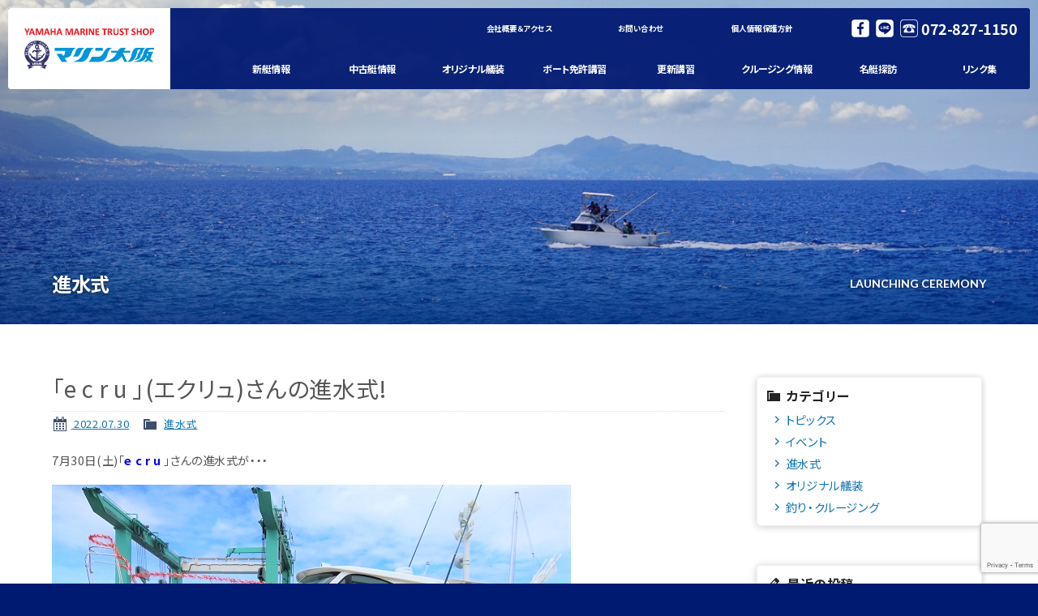

--- FILE ---
content_type: text/html; charset=UTF-8
request_url: https://www.marineosaka.co.jp/archives/14029
body_size: 12163
content:
<!doctype html>
<!--[if lt IE 7]>      <html class="no-js lt-ie9 lt-ie8 lt-ie7"> <![endif]-->
<!--[if IE 7]>         <html class="no-js lt-ie9 lt-ie8"> <![endif]-->
<!--[if IE 8]>         <html class="no-js lt-ie9"> <![endif]-->
<!--[if gt IE 8]><!--> <html class="no-js"> <!--<![endif]--><head>
    
<!-- Google Tag Manager -->
<script>(function(w,d,s,l,i){w[l]=w[l]||[];w[l].push({'gtm.start':
new Date().getTime(),event:'gtm.js'});var f=d.getElementsByTagName(s)[0],
j=d.createElement(s),dl=l!='dataLayer'?'&l='+l:'';j.async=true;j.src=
'https://www.googletagmanager.com/gtm.js?id='+i+dl;f.parentNode.insertBefore(j,f);
})(window,document,'script','dataLayer','GTM-PS339BF');</script>
<!-- End Google Tag Manager  -->    
    
<meta charset="UTF-8">
<title>
	「e c r u 」(エクリュ)さんの進水式! | 	ヤマハボート&amp;中古艇&amp;ボート免許はマリン大阪へ</title>

<meta name="viewport" content="width=device-width, initial-scale=1">

	
<meta name="keywords" content="ヤマハ,ボート,マリン,大阪,ボート免許,ボート免許教室,中古ボート,中古艇,マリーナ,免許,国家試験免除,更新,大阪府,寝屋川市,保険,関西,海,GPS,YAMAHA,BOAT">

<meta name="Description" content="マリン大阪は、ヤマハボートの新艇・中古艇の販売からオリジナル艤装、ボート免許の講習から資格取得まで、幅広いサービスをご提供します。">	
	
	
<!-- Font setting -->
<link href="https://fonts.googleapis.com/css?family=Lato:300,400,700|Noto+Sans+JP:400,700" rel="stylesheet">
<!--/Font setting -->
	
<link href="https://www.marineosaka.co.jp/wordpress/wp-content/themes/marineosaka/css/basic.css" rel="stylesheet" type="text/css">
<link href="https://www.marineosaka.co.jp/wordpress/wp-content/themes/marineosaka/css/common.css" rel="stylesheet" type="text/css">
<link href="https://www.marineosaka.co.jp/wordpress/wp-content/themes/marineosaka/css/contents.css" rel="stylesheet" type="text/css">
<link href="https://www.marineosaka.co.jp/wordpress/wp-content/themes/marineosaka/css/ani.css" rel="stylesheet" type="text/css">




    
	
	
	
		


    
    





	

	<link href="https://www.marineosaka.co.jp/wordpress/wp-content/themes/marineosaka/css/page-original_detail.css" rel="stylesheet" type="text/css">
<link rel="stylesheet" href="https://www.marineosaka.co.jp/wordpress/wp-content/themes/marineosaka/css/slick-theme.css" />
<link rel="stylesheet" href="https://www.marineosaka.co.jp/wordpress/wp-content/themes/marineosaka/css/slick.css" />
	


	
<link href="https://www.marineosaka.co.jp/wordpress/wp-content/themes/marineosaka/css/page-archives.css" rel="stylesheet" type="text/css">
	

    
    
    
    
    
	
<!-- [if lt IE 9 ]>
<script src="http://html5shiv.googlecode.com/svn/trunk/html5.js"></script>
<![endif]-->
<!-- [if lt IE 9 ]>
<script src="http://css3-mediaqueries-js.googlecode.com/svn/trunk/css3-mediaqueries.js"></script>
<![endif]-->
<!--[if gte IE 9]>
  <style type="text/css">
    .gradient {
       filter: none;
    }
  </style>
<![endif]-->
<script src="//ajax.googleapis.com/ajax/libs/jquery/1.11.0/jquery.min.js"></script>
<script>window.jQuery || document.write('<script src="https://www.marineosaka.co.jp/wordpress/wp-content/themes/marineosaka/js/jquery-1.11.0.min.js"><\/script>')</script>
<script src="https://www.marineosaka.co.jp/wordpress/wp-content/themes/marineosaka/js/modernizr-2.6.2-respond-1.1.0.min.js"></script>

	
	
<!-- Scripts -->

<!-- menu toggle -->
<script>
$(document).ready(function() {
	$('body').addClass('js');
	var $menu = $('#menu'),
	$menulink = $('.menu-link');
	
	$menulink.click(function() {
	$menulink.toggleClass('active');
	$menu.toggleClass('active');
	return false;
	});
});
//@ sourceURL=pen.js
</script>	
	
	
    
<script>
$(document).ready(function() {
	//$('body').addClass('jsmakermenu');
	var $makermenu = $('#makermenu'),
	$makerlink = $('.makerlink');
	$makerlink.click(function() {
	$makerlink.toggleClass('active');
	$makermenu.toggleClass('active');
	return false;
	});
});
//@ sourceURL=pen.js
</script>     
    
    
    
	
	
	




<script type="text/javascript" src="https://www.marineosaka.co.jp/wordpress/wp-content/themes/marineosaka/js/slick.min.js"></script>

<script>

  $(function() {
     $('.thumb-item').slick({
          infinite: true,
          slidesToShow: 1,
          slidesToScroll: 1,
          arrows: true,
         dots: true,
  prevArrow:'<div class="prev-btn"></div>',
  nextArrow:'<div class="next-btn"></div>',
          fade: false,
         adaptiveHeight:true,
          asNavFor: '.thumb-item-nav'

     });

     /*
     $('.thumb-item-nav').slick({
          infinite: true,
          slidesToShow: 5,
          slidesToScroll: 1,
          asNavFor: '.thumb-item',
          focusOnSelect: true,
     });
     */
});

  </script>



<script>
$(function () {
  // 親メニュー処理
  $('span.ormt').click(function() {
    // メニュー表示/非表示
    $(this).next('ul').slideToggle('fast');
  });

  // 子メニュー処理
  $('span.ormt li').click(function(e) {
    // メニュー表示/非表示
    $(this).children('ul').slideToggle('fast');
    e.stopPropagation();
  });
});
</script>




	
	
	
	

	

	<!-- WP CSS -->
	<link rel="stylesheet" href="https://www.marineosaka.co.jp/wordpress/wp-content/themes/marineosaka/style.css">
	<meta name='robots' content='max-image-preview:large' />
	<style>img:is([sizes="auto" i], [sizes^="auto," i]) { contain-intrinsic-size: 3000px 1500px }</style>
	<link rel="alternate" type="application/rss+xml" title="ヤマハボート&amp;中古艇&amp;ボート免許はマリン大阪へ &raquo; 「e c r u 」(エクリュ)さんの進水式! のコメントのフィード" href="https://www.marineosaka.co.jp/archives/14029/feed" />
<script type="text/javascript">
/* <![CDATA[ */
window._wpemojiSettings = {"baseUrl":"https:\/\/s.w.org\/images\/core\/emoji\/16.0.1\/72x72\/","ext":".png","svgUrl":"https:\/\/s.w.org\/images\/core\/emoji\/16.0.1\/svg\/","svgExt":".svg","source":{"concatemoji":"https:\/\/www.marineosaka.co.jp\/wordpress\/wp-includes\/js\/wp-emoji-release.min.js?ver=6.8.3"}};
/*! This file is auto-generated */
!function(s,n){var o,i,e;function c(e){try{var t={supportTests:e,timestamp:(new Date).valueOf()};sessionStorage.setItem(o,JSON.stringify(t))}catch(e){}}function p(e,t,n){e.clearRect(0,0,e.canvas.width,e.canvas.height),e.fillText(t,0,0);var t=new Uint32Array(e.getImageData(0,0,e.canvas.width,e.canvas.height).data),a=(e.clearRect(0,0,e.canvas.width,e.canvas.height),e.fillText(n,0,0),new Uint32Array(e.getImageData(0,0,e.canvas.width,e.canvas.height).data));return t.every(function(e,t){return e===a[t]})}function u(e,t){e.clearRect(0,0,e.canvas.width,e.canvas.height),e.fillText(t,0,0);for(var n=e.getImageData(16,16,1,1),a=0;a<n.data.length;a++)if(0!==n.data[a])return!1;return!0}function f(e,t,n,a){switch(t){case"flag":return n(e,"\ud83c\udff3\ufe0f\u200d\u26a7\ufe0f","\ud83c\udff3\ufe0f\u200b\u26a7\ufe0f")?!1:!n(e,"\ud83c\udde8\ud83c\uddf6","\ud83c\udde8\u200b\ud83c\uddf6")&&!n(e,"\ud83c\udff4\udb40\udc67\udb40\udc62\udb40\udc65\udb40\udc6e\udb40\udc67\udb40\udc7f","\ud83c\udff4\u200b\udb40\udc67\u200b\udb40\udc62\u200b\udb40\udc65\u200b\udb40\udc6e\u200b\udb40\udc67\u200b\udb40\udc7f");case"emoji":return!a(e,"\ud83e\udedf")}return!1}function g(e,t,n,a){var r="undefined"!=typeof WorkerGlobalScope&&self instanceof WorkerGlobalScope?new OffscreenCanvas(300,150):s.createElement("canvas"),o=r.getContext("2d",{willReadFrequently:!0}),i=(o.textBaseline="top",o.font="600 32px Arial",{});return e.forEach(function(e){i[e]=t(o,e,n,a)}),i}function t(e){var t=s.createElement("script");t.src=e,t.defer=!0,s.head.appendChild(t)}"undefined"!=typeof Promise&&(o="wpEmojiSettingsSupports",i=["flag","emoji"],n.supports={everything:!0,everythingExceptFlag:!0},e=new Promise(function(e){s.addEventListener("DOMContentLoaded",e,{once:!0})}),new Promise(function(t){var n=function(){try{var e=JSON.parse(sessionStorage.getItem(o));if("object"==typeof e&&"number"==typeof e.timestamp&&(new Date).valueOf()<e.timestamp+604800&&"object"==typeof e.supportTests)return e.supportTests}catch(e){}return null}();if(!n){if("undefined"!=typeof Worker&&"undefined"!=typeof OffscreenCanvas&&"undefined"!=typeof URL&&URL.createObjectURL&&"undefined"!=typeof Blob)try{var e="postMessage("+g.toString()+"("+[JSON.stringify(i),f.toString(),p.toString(),u.toString()].join(",")+"));",a=new Blob([e],{type:"text/javascript"}),r=new Worker(URL.createObjectURL(a),{name:"wpTestEmojiSupports"});return void(r.onmessage=function(e){c(n=e.data),r.terminate(),t(n)})}catch(e){}c(n=g(i,f,p,u))}t(n)}).then(function(e){for(var t in e)n.supports[t]=e[t],n.supports.everything=n.supports.everything&&n.supports[t],"flag"!==t&&(n.supports.everythingExceptFlag=n.supports.everythingExceptFlag&&n.supports[t]);n.supports.everythingExceptFlag=n.supports.everythingExceptFlag&&!n.supports.flag,n.DOMReady=!1,n.readyCallback=function(){n.DOMReady=!0}}).then(function(){return e}).then(function(){var e;n.supports.everything||(n.readyCallback(),(e=n.source||{}).concatemoji?t(e.concatemoji):e.wpemoji&&e.twemoji&&(t(e.twemoji),t(e.wpemoji)))}))}((window,document),window._wpemojiSettings);
/* ]]> */
</script>
<style id='wp-emoji-styles-inline-css' type='text/css'>

	img.wp-smiley, img.emoji {
		display: inline !important;
		border: none !important;
		box-shadow: none !important;
		height: 1em !important;
		width: 1em !important;
		margin: 0 0.07em !important;
		vertical-align: -0.1em !important;
		background: none !important;
		padding: 0 !important;
	}
</style>
<link rel='stylesheet' id='wp-block-library-css' href='https://www.marineosaka.co.jp/wordpress/wp-includes/css/dist/block-library/style.min.css?ver=6.8.3' type='text/css' media='all' />
<style id='classic-theme-styles-inline-css' type='text/css'>
/*! This file is auto-generated */
.wp-block-button__link{color:#fff;background-color:#32373c;border-radius:9999px;box-shadow:none;text-decoration:none;padding:calc(.667em + 2px) calc(1.333em + 2px);font-size:1.125em}.wp-block-file__button{background:#32373c;color:#fff;text-decoration:none}
</style>
<style id='xo-event-calendar-event-calendar-style-inline-css' type='text/css'>
.xo-event-calendar{font-family:Helvetica Neue,Helvetica,Hiragino Kaku Gothic ProN,Meiryo,MS PGothic,sans-serif;overflow:auto;position:relative}.xo-event-calendar td,.xo-event-calendar th{padding:0!important}.xo-event-calendar .calendar:nth-child(n+2) .month-next,.xo-event-calendar .calendar:nth-child(n+2) .month-prev{visibility:hidden}.xo-event-calendar table{background-color:transparent;border-collapse:separate;border-spacing:0;color:#333;margin:0;padding:0;table-layout:fixed;width:100%}.xo-event-calendar table caption,.xo-event-calendar table tbody,.xo-event-calendar table td,.xo-event-calendar table tfoot,.xo-event-calendar table th,.xo-event-calendar table thead,.xo-event-calendar table tr{background:transparent;border:0;margin:0;opacity:1;outline:0;padding:0;vertical-align:baseline}.xo-event-calendar table table tr{display:table-row}.xo-event-calendar table table td,.xo-event-calendar table table th{display:table-cell;padding:0}.xo-event-calendar table.xo-month{border:1px solid #ccc;border-right-width:0;margin:0 0 8px;padding:0}.xo-event-calendar table.xo-month td,.xo-event-calendar table.xo-month th{background-color:#fff;border:1px solid #ccc;padding:0}.xo-event-calendar table.xo-month caption{caption-side:top}.xo-event-calendar table.xo-month .month-header{display:flex;flex-flow:wrap;justify-content:center;margin:4px 0}.xo-event-calendar table.xo-month .month-header>span{flex-grow:1;text-align:center}.xo-event-calendar table.xo-month button{background-color:transparent;border:0;box-shadow:none;color:#333;cursor:pointer;margin:0;overflow:hidden;padding:0;text-shadow:none;width:38px}.xo-event-calendar table.xo-month button[disabled]{cursor:default;opacity:.3}.xo-event-calendar table.xo-month button>span{text-align:center;vertical-align:middle}.xo-event-calendar table.xo-month button span.nav-prev{border-bottom:2px solid #333;border-left:2px solid #333;display:inline-block;font-size:0;height:13px;transform:rotate(45deg);width:13px}.xo-event-calendar table.xo-month button span.nav-next{border-right:2px solid #333;border-top:2px solid #333;display:inline-block;font-size:0;height:13px;transform:rotate(45deg);width:13px}.xo-event-calendar table.xo-month button:hover span.nav-next,.xo-event-calendar table.xo-month button:hover span.nav-prev{border-width:3px}.xo-event-calendar table.xo-month>thead th{border-width:0 1px 0 0;color:#333;font-size:.9em;font-weight:700;padding:1px 0;text-align:center}.xo-event-calendar table.xo-month>thead th.sunday{color:#d00}.xo-event-calendar table.xo-month>thead th.saturday{color:#00d}.xo-event-calendar table.xo-month .month-week{border:0;overflow:hidden;padding:0;position:relative;width:100%}.xo-event-calendar table.xo-month .month-week table{border:0;margin:0;padding:0}.xo-event-calendar table.xo-month .month-dayname{border-width:1px 0 0 1px;bottom:0;left:0;position:absolute;right:0;top:0}.xo-event-calendar table.xo-month .month-dayname td{border-width:1px 1px 0 0;padding:0}.xo-event-calendar table.xo-month .month-dayname td div{border-width:1px 1px 0 0;font-size:100%;height:1000px;line-height:1.2em;padding:4px;text-align:right}.xo-event-calendar table.xo-month .month-dayname td div.other-month{opacity:.6}.xo-event-calendar table.xo-month .month-dayname td div.today{color:#00d;font-weight:700}.xo-event-calendar table.xo-month .month-dayname-space{height:1.5em;position:relative;top:0}.xo-event-calendar table.xo-month .month-event{background-color:transparent;position:relative;top:0}.xo-event-calendar table.xo-month .month-event td{background-color:transparent;border-width:0 1px 0 0;padding:0 1px 2px}.xo-event-calendar table.xo-month .month-event-space{background-color:transparent;height:1.5em}.xo-event-calendar table.xo-month .month-event-space td{border-width:0 1px 0 0}.xo-event-calendar table.xo-month .month-event tr,.xo-event-calendar table.xo-month .month-event-space tr{background-color:transparent}.xo-event-calendar table.xo-month .month-event-title{background-color:#ccc;border-radius:3px;color:#666;display:block;font-size:.8em;margin:1px;overflow:hidden;padding:0 4px;text-align:left;white-space:nowrap}.xo-event-calendar p.holiday-title{font-size:90%;margin:0;padding:2px 0;vertical-align:middle}.xo-event-calendar p.holiday-title span{border:1px solid #ccc;margin:0 6px 0 0;padding:0 0 0 18px}.xo-event-calendar .loading-animation{left:50%;margin:-20px 0 0 -20px;position:absolute;top:50%}@media(min-width:600px){.xo-event-calendar .calendars.columns-2{-moz-column-gap:15px;column-gap:15px;display:grid;grid-template-columns:repeat(2,1fr);row-gap:5px}.xo-event-calendar .calendars.columns-2 .month-next,.xo-event-calendar .calendars.columns-2 .month-prev{visibility:hidden}.xo-event-calendar .calendars.columns-2 .calendar:first-child .month-prev,.xo-event-calendar .calendars.columns-2 .calendar:nth-child(2) .month-next{visibility:visible}.xo-event-calendar .calendars.columns-3{-moz-column-gap:15px;column-gap:15px;display:grid;grid-template-columns:repeat(3,1fr);row-gap:5px}.xo-event-calendar .calendars.columns-3 .month-next,.xo-event-calendar .calendars.columns-3 .month-prev{visibility:hidden}.xo-event-calendar .calendars.columns-3 .calendar:first-child .month-prev,.xo-event-calendar .calendars.columns-3 .calendar:nth-child(3) .month-next{visibility:visible}.xo-event-calendar .calendars.columns-4{-moz-column-gap:15px;column-gap:15px;display:grid;grid-template-columns:repeat(4,1fr);row-gap:5px}.xo-event-calendar .calendars.columns-4 .month-next,.xo-event-calendar .calendars.columns-4 .month-prev{visibility:hidden}.xo-event-calendar .calendars.columns-4 .calendar:first-child .month-prev,.xo-event-calendar .calendars.columns-4 .calendar:nth-child(4) .month-next{visibility:visible}}.xo-event-calendar.xo-calendar-loading .xo-months{opacity:.5}.xo-event-calendar.xo-calendar-loading .loading-animation{animation:loadingCircRot .8s linear infinite;border:5px solid rgba(0,0,0,.2);border-radius:50%;border-top-color:#4285f4;height:40px;width:40px}@keyframes loadingCircRot{0%{transform:rotate(0deg)}to{transform:rotate(359deg)}}.xo-event-calendar.is-style-legacy table.xo-month .month-header>span{font-size:120%;line-height:28px}.xo-event-calendar.is-style-regular table.xo-month button:not(:hover):not(:active):not(.has-background){background-color:transparent;color:#333}.xo-event-calendar.is-style-regular table.xo-month button>span{text-align:center;vertical-align:middle}.xo-event-calendar.is-style-regular table.xo-month button>span:not(.dashicons){font-size:2em;overflow:hidden;text-indent:100%;white-space:nowrap}.xo-event-calendar.is-style-regular table.xo-month .month-next,.xo-event-calendar.is-style-regular table.xo-month .month-prev{height:2em;width:2em}.xo-event-calendar.is-style-regular table.xo-month .month-header{align-items:center;display:flex;justify-content:center;padding:.2em 0}.xo-event-calendar.is-style-regular table.xo-month .month-header .calendar-caption{flex-grow:1}.xo-event-calendar.is-style-regular table.xo-month .month-header>span{font-size:1.1em}.xo-event-calendar.is-style-regular table.xo-month>thead th{background:#fafafa;font-size:.8em}.xo-event-calendar.is-style-regular table.xo-month .month-dayname td div{font-size:1em;padding:.2em}.xo-event-calendar.is-style-regular table.xo-month .month-dayname td div.today{color:#339;font-weight:700}.xo-event-calendar.is-style-regular .holiday-titles{display:inline-flex;flex-wrap:wrap;gap:.25em 1em}.xo-event-calendar.is-style-regular p.holiday-title{font-size:.875em;margin:0 0 .5em}.xo-event-calendar.is-style-regular p.holiday-title span{margin:0 .25em 0 0;padding:0 0 0 1.25em}

</style>
<style id='xo-event-calendar-simple-calendar-style-inline-css' type='text/css'>
.xo-simple-calendar{box-sizing:border-box;font-family:Helvetica Neue,Helvetica,Hiragino Kaku Gothic ProN,Meiryo,MS PGothic,sans-serif;margin:0;padding:0;position:relative}.xo-simple-calendar td,.xo-simple-calendar th{padding:0!important}.xo-simple-calendar .calendar:nth-child(n+2) .month-next,.xo-simple-calendar .calendar:nth-child(n+2) .month-prev{visibility:hidden}.xo-simple-calendar .calendar table.month{border:0;border-collapse:separate;border-spacing:1px;box-sizing:border-box;margin:0 0 .5em;min-width:auto;outline:0;padding:0;table-layout:fixed;width:100%}.xo-simple-calendar .calendar table.month caption,.xo-simple-calendar .calendar table.month tbody,.xo-simple-calendar .calendar table.month td,.xo-simple-calendar .calendar table.month tfoot,.xo-simple-calendar .calendar table.month th,.xo-simple-calendar .calendar table.month thead,.xo-simple-calendar .calendar table.month tr{background:transparent;border:0;margin:0;opacity:1;outline:0;padding:0;vertical-align:baseline}.xo-simple-calendar .calendar table.month caption{caption-side:top;font-size:1.1em}.xo-simple-calendar .calendar table.month .month-header{align-items:center;display:flex;justify-content:center;width:100%}.xo-simple-calendar .calendar table.month .month-header .month-title{flex-grow:1;font-size:1em;font-weight:400;letter-spacing:.1em;line-height:1em;padding:0;text-align:center}.xo-simple-calendar .calendar table.month .month-header button{background:none;background-color:transparent;border:0;font-size:1.4em;line-height:1.4em;margin:0;outline-offset:0;padding:0;width:1.4em}.xo-simple-calendar .calendar table.month .month-header button:not(:hover):not(:active):not(.has-background){background-color:transparent}.xo-simple-calendar .calendar table.month .month-header button:hover{opacity:.6}.xo-simple-calendar .calendar table.month .month-header button:disabled{cursor:auto;opacity:.3}.xo-simple-calendar .calendar table.month .month-header .month-next,.xo-simple-calendar .calendar table.month .month-header .month-prev{background-color:transparent;color:#333;cursor:pointer}.xo-simple-calendar .calendar table.month tr{background:transparent;border:0;outline:0}.xo-simple-calendar .calendar table.month td,.xo-simple-calendar .calendar table.month th{background:transparent;border:0;outline:0;text-align:center;vertical-align:middle;word-break:normal}.xo-simple-calendar .calendar table.month th{font-size:.8em;font-weight:700}.xo-simple-calendar .calendar table.month td{font-size:1em;font-weight:400}.xo-simple-calendar .calendar table.month .day.holiday{color:#333}.xo-simple-calendar .calendar table.month .day.other{opacity:.3}.xo-simple-calendar .calendar table.month .day>span{box-sizing:border-box;display:inline-block;padding:.2em;width:100%}.xo-simple-calendar .calendar table.month th>span{color:#333}.xo-simple-calendar .calendar table.month .day.sun>span,.xo-simple-calendar .calendar table.month th.sun>span{color:#ec0220}.xo-simple-calendar .calendar table.month .day.sat>span,.xo-simple-calendar .calendar table.month th.sat>span{color:#0069de}.xo-simple-calendar .calendars-footer{margin:.5em;padding:0}.xo-simple-calendar .calendars-footer ul.holiday-titles{border:0;display:inline-flex;flex-wrap:wrap;gap:.25em 1em;margin:0;outline:0;padding:0}.xo-simple-calendar .calendars-footer ul.holiday-titles li{border:0;list-style:none;margin:0;outline:0;padding:0}.xo-simple-calendar .calendars-footer ul.holiday-titles li:after,.xo-simple-calendar .calendars-footer ul.holiday-titles li:before{content:none}.xo-simple-calendar .calendars-footer ul.holiday-titles .mark{border-radius:50%;display:inline-block;height:1.2em;vertical-align:middle;width:1.2em}.xo-simple-calendar .calendars-footer ul.holiday-titles .title{font-size:.7em;vertical-align:middle}@media(min-width:600px){.xo-simple-calendar .calendars.columns-2{-moz-column-gap:15px;column-gap:15px;display:grid;grid-template-columns:repeat(2,1fr);row-gap:5px}.xo-simple-calendar .calendars.columns-2 .month-next,.xo-simple-calendar .calendars.columns-2 .month-prev{visibility:hidden}.xo-simple-calendar .calendars.columns-2 .calendar:first-child .month-prev,.xo-simple-calendar .calendars.columns-2 .calendar:nth-child(2) .month-next{visibility:visible}.xo-simple-calendar .calendars.columns-3{-moz-column-gap:15px;column-gap:15px;display:grid;grid-template-columns:repeat(3,1fr);row-gap:5px}.xo-simple-calendar .calendars.columns-3 .month-next,.xo-simple-calendar .calendars.columns-3 .month-prev{visibility:hidden}.xo-simple-calendar .calendars.columns-3 .calendar:first-child .month-prev,.xo-simple-calendar .calendars.columns-3 .calendar:nth-child(3) .month-next{visibility:visible}.xo-simple-calendar .calendars.columns-4{-moz-column-gap:15px;column-gap:15px;display:grid;grid-template-columns:repeat(4,1fr);row-gap:5px}.xo-simple-calendar .calendars.columns-4 .month-next,.xo-simple-calendar .calendars.columns-4 .month-prev{visibility:hidden}.xo-simple-calendar .calendars.columns-4 .calendar:first-child .month-prev,.xo-simple-calendar .calendars.columns-4 .calendar:nth-child(4) .month-next{visibility:visible}}.xo-simple-calendar .calendar-loading-animation{left:50%;margin:-20px 0 0 -20px;position:absolute;top:50%}.xo-simple-calendar.xo-calendar-loading .calendars{opacity:.3}.xo-simple-calendar.xo-calendar-loading .calendar-loading-animation{animation:SimpleCalendarLoadingCircRot .8s linear infinite;border:5px solid rgba(0,0,0,.2);border-radius:50%;border-top-color:#4285f4;height:40px;width:40px}@keyframes SimpleCalendarLoadingCircRot{0%{transform:rotate(0deg)}to{transform:rotate(359deg)}}.xo-simple-calendar.is-style-regular table.month{border-collapse:collapse;border-spacing:0}.xo-simple-calendar.is-style-regular table.month tr{border:0}.xo-simple-calendar.is-style-regular table.month .day>span{border-radius:50%;line-height:2em;padding:.1em;width:2.2em}.xo-simple-calendar.is-style-frame table.month{background:transparent;border-collapse:collapse;border-spacing:0}.xo-simple-calendar.is-style-frame table.month thead tr{background:#eee}.xo-simple-calendar.is-style-frame table.month tbody tr{background:#fff}.xo-simple-calendar.is-style-frame table.month td,.xo-simple-calendar.is-style-frame table.month th{border:1px solid #ccc}.xo-simple-calendar.is-style-frame .calendars-footer{margin:8px 0}.xo-simple-calendar.is-style-frame .calendars-footer ul.holiday-titles .mark{border:1px solid #ccc;border-radius:0}

</style>
<style id='global-styles-inline-css' type='text/css'>
:root{--wp--preset--aspect-ratio--square: 1;--wp--preset--aspect-ratio--4-3: 4/3;--wp--preset--aspect-ratio--3-4: 3/4;--wp--preset--aspect-ratio--3-2: 3/2;--wp--preset--aspect-ratio--2-3: 2/3;--wp--preset--aspect-ratio--16-9: 16/9;--wp--preset--aspect-ratio--9-16: 9/16;--wp--preset--color--black: #000000;--wp--preset--color--cyan-bluish-gray: #abb8c3;--wp--preset--color--white: #ffffff;--wp--preset--color--pale-pink: #f78da7;--wp--preset--color--vivid-red: #cf2e2e;--wp--preset--color--luminous-vivid-orange: #ff6900;--wp--preset--color--luminous-vivid-amber: #fcb900;--wp--preset--color--light-green-cyan: #7bdcb5;--wp--preset--color--vivid-green-cyan: #00d084;--wp--preset--color--pale-cyan-blue: #8ed1fc;--wp--preset--color--vivid-cyan-blue: #0693e3;--wp--preset--color--vivid-purple: #9b51e0;--wp--preset--gradient--vivid-cyan-blue-to-vivid-purple: linear-gradient(135deg,rgba(6,147,227,1) 0%,rgb(155,81,224) 100%);--wp--preset--gradient--light-green-cyan-to-vivid-green-cyan: linear-gradient(135deg,rgb(122,220,180) 0%,rgb(0,208,130) 100%);--wp--preset--gradient--luminous-vivid-amber-to-luminous-vivid-orange: linear-gradient(135deg,rgba(252,185,0,1) 0%,rgba(255,105,0,1) 100%);--wp--preset--gradient--luminous-vivid-orange-to-vivid-red: linear-gradient(135deg,rgba(255,105,0,1) 0%,rgb(207,46,46) 100%);--wp--preset--gradient--very-light-gray-to-cyan-bluish-gray: linear-gradient(135deg,rgb(238,238,238) 0%,rgb(169,184,195) 100%);--wp--preset--gradient--cool-to-warm-spectrum: linear-gradient(135deg,rgb(74,234,220) 0%,rgb(151,120,209) 20%,rgb(207,42,186) 40%,rgb(238,44,130) 60%,rgb(251,105,98) 80%,rgb(254,248,76) 100%);--wp--preset--gradient--blush-light-purple: linear-gradient(135deg,rgb(255,206,236) 0%,rgb(152,150,240) 100%);--wp--preset--gradient--blush-bordeaux: linear-gradient(135deg,rgb(254,205,165) 0%,rgb(254,45,45) 50%,rgb(107,0,62) 100%);--wp--preset--gradient--luminous-dusk: linear-gradient(135deg,rgb(255,203,112) 0%,rgb(199,81,192) 50%,rgb(65,88,208) 100%);--wp--preset--gradient--pale-ocean: linear-gradient(135deg,rgb(255,245,203) 0%,rgb(182,227,212) 50%,rgb(51,167,181) 100%);--wp--preset--gradient--electric-grass: linear-gradient(135deg,rgb(202,248,128) 0%,rgb(113,206,126) 100%);--wp--preset--gradient--midnight: linear-gradient(135deg,rgb(2,3,129) 0%,rgb(40,116,252) 100%);--wp--preset--font-size--small: 13px;--wp--preset--font-size--medium: 20px;--wp--preset--font-size--large: 36px;--wp--preset--font-size--x-large: 42px;--wp--preset--spacing--20: 0.44rem;--wp--preset--spacing--30: 0.67rem;--wp--preset--spacing--40: 1rem;--wp--preset--spacing--50: 1.5rem;--wp--preset--spacing--60: 2.25rem;--wp--preset--spacing--70: 3.38rem;--wp--preset--spacing--80: 5.06rem;--wp--preset--shadow--natural: 6px 6px 9px rgba(0, 0, 0, 0.2);--wp--preset--shadow--deep: 12px 12px 50px rgba(0, 0, 0, 0.4);--wp--preset--shadow--sharp: 6px 6px 0px rgba(0, 0, 0, 0.2);--wp--preset--shadow--outlined: 6px 6px 0px -3px rgba(255, 255, 255, 1), 6px 6px rgba(0, 0, 0, 1);--wp--preset--shadow--crisp: 6px 6px 0px rgba(0, 0, 0, 1);}:where(.is-layout-flex){gap: 0.5em;}:where(.is-layout-grid){gap: 0.5em;}body .is-layout-flex{display: flex;}.is-layout-flex{flex-wrap: wrap;align-items: center;}.is-layout-flex > :is(*, div){margin: 0;}body .is-layout-grid{display: grid;}.is-layout-grid > :is(*, div){margin: 0;}:where(.wp-block-columns.is-layout-flex){gap: 2em;}:where(.wp-block-columns.is-layout-grid){gap: 2em;}:where(.wp-block-post-template.is-layout-flex){gap: 1.25em;}:where(.wp-block-post-template.is-layout-grid){gap: 1.25em;}.has-black-color{color: var(--wp--preset--color--black) !important;}.has-cyan-bluish-gray-color{color: var(--wp--preset--color--cyan-bluish-gray) !important;}.has-white-color{color: var(--wp--preset--color--white) !important;}.has-pale-pink-color{color: var(--wp--preset--color--pale-pink) !important;}.has-vivid-red-color{color: var(--wp--preset--color--vivid-red) !important;}.has-luminous-vivid-orange-color{color: var(--wp--preset--color--luminous-vivid-orange) !important;}.has-luminous-vivid-amber-color{color: var(--wp--preset--color--luminous-vivid-amber) !important;}.has-light-green-cyan-color{color: var(--wp--preset--color--light-green-cyan) !important;}.has-vivid-green-cyan-color{color: var(--wp--preset--color--vivid-green-cyan) !important;}.has-pale-cyan-blue-color{color: var(--wp--preset--color--pale-cyan-blue) !important;}.has-vivid-cyan-blue-color{color: var(--wp--preset--color--vivid-cyan-blue) !important;}.has-vivid-purple-color{color: var(--wp--preset--color--vivid-purple) !important;}.has-black-background-color{background-color: var(--wp--preset--color--black) !important;}.has-cyan-bluish-gray-background-color{background-color: var(--wp--preset--color--cyan-bluish-gray) !important;}.has-white-background-color{background-color: var(--wp--preset--color--white) !important;}.has-pale-pink-background-color{background-color: var(--wp--preset--color--pale-pink) !important;}.has-vivid-red-background-color{background-color: var(--wp--preset--color--vivid-red) !important;}.has-luminous-vivid-orange-background-color{background-color: var(--wp--preset--color--luminous-vivid-orange) !important;}.has-luminous-vivid-amber-background-color{background-color: var(--wp--preset--color--luminous-vivid-amber) !important;}.has-light-green-cyan-background-color{background-color: var(--wp--preset--color--light-green-cyan) !important;}.has-vivid-green-cyan-background-color{background-color: var(--wp--preset--color--vivid-green-cyan) !important;}.has-pale-cyan-blue-background-color{background-color: var(--wp--preset--color--pale-cyan-blue) !important;}.has-vivid-cyan-blue-background-color{background-color: var(--wp--preset--color--vivid-cyan-blue) !important;}.has-vivid-purple-background-color{background-color: var(--wp--preset--color--vivid-purple) !important;}.has-black-border-color{border-color: var(--wp--preset--color--black) !important;}.has-cyan-bluish-gray-border-color{border-color: var(--wp--preset--color--cyan-bluish-gray) !important;}.has-white-border-color{border-color: var(--wp--preset--color--white) !important;}.has-pale-pink-border-color{border-color: var(--wp--preset--color--pale-pink) !important;}.has-vivid-red-border-color{border-color: var(--wp--preset--color--vivid-red) !important;}.has-luminous-vivid-orange-border-color{border-color: var(--wp--preset--color--luminous-vivid-orange) !important;}.has-luminous-vivid-amber-border-color{border-color: var(--wp--preset--color--luminous-vivid-amber) !important;}.has-light-green-cyan-border-color{border-color: var(--wp--preset--color--light-green-cyan) !important;}.has-vivid-green-cyan-border-color{border-color: var(--wp--preset--color--vivid-green-cyan) !important;}.has-pale-cyan-blue-border-color{border-color: var(--wp--preset--color--pale-cyan-blue) !important;}.has-vivid-cyan-blue-border-color{border-color: var(--wp--preset--color--vivid-cyan-blue) !important;}.has-vivid-purple-border-color{border-color: var(--wp--preset--color--vivid-purple) !important;}.has-vivid-cyan-blue-to-vivid-purple-gradient-background{background: var(--wp--preset--gradient--vivid-cyan-blue-to-vivid-purple) !important;}.has-light-green-cyan-to-vivid-green-cyan-gradient-background{background: var(--wp--preset--gradient--light-green-cyan-to-vivid-green-cyan) !important;}.has-luminous-vivid-amber-to-luminous-vivid-orange-gradient-background{background: var(--wp--preset--gradient--luminous-vivid-amber-to-luminous-vivid-orange) !important;}.has-luminous-vivid-orange-to-vivid-red-gradient-background{background: var(--wp--preset--gradient--luminous-vivid-orange-to-vivid-red) !important;}.has-very-light-gray-to-cyan-bluish-gray-gradient-background{background: var(--wp--preset--gradient--very-light-gray-to-cyan-bluish-gray) !important;}.has-cool-to-warm-spectrum-gradient-background{background: var(--wp--preset--gradient--cool-to-warm-spectrum) !important;}.has-blush-light-purple-gradient-background{background: var(--wp--preset--gradient--blush-light-purple) !important;}.has-blush-bordeaux-gradient-background{background: var(--wp--preset--gradient--blush-bordeaux) !important;}.has-luminous-dusk-gradient-background{background: var(--wp--preset--gradient--luminous-dusk) !important;}.has-pale-ocean-gradient-background{background: var(--wp--preset--gradient--pale-ocean) !important;}.has-electric-grass-gradient-background{background: var(--wp--preset--gradient--electric-grass) !important;}.has-midnight-gradient-background{background: var(--wp--preset--gradient--midnight) !important;}.has-small-font-size{font-size: var(--wp--preset--font-size--small) !important;}.has-medium-font-size{font-size: var(--wp--preset--font-size--medium) !important;}.has-large-font-size{font-size: var(--wp--preset--font-size--large) !important;}.has-x-large-font-size{font-size: var(--wp--preset--font-size--x-large) !important;}
:where(.wp-block-post-template.is-layout-flex){gap: 1.25em;}:where(.wp-block-post-template.is-layout-grid){gap: 1.25em;}
:where(.wp-block-columns.is-layout-flex){gap: 2em;}:where(.wp-block-columns.is-layout-grid){gap: 2em;}
:root :where(.wp-block-pullquote){font-size: 1.5em;line-height: 1.6;}
</style>
<link rel='stylesheet' id='contact-form-7-css' href='https://www.marineosaka.co.jp/wordpress/wp-content/plugins/contact-form-7/includes/css/styles.css?ver=6.1.4' type='text/css' media='all' />
<link rel='stylesheet' id='xo-event-calendar-css' href='https://www.marineosaka.co.jp/wordpress/wp-content/plugins/xo-event-calendar/css/xo-event-calendar.css?ver=3.2.10' type='text/css' media='all' />
<link rel='stylesheet' id='dashicons-css' href='https://www.marineosaka.co.jp/wordpress/wp-includes/css/dashicons.min.css?ver=6.8.3' type='text/css' media='all' />
<link rel='stylesheet' id='themename-style-css' href='https://www.marineosaka.co.jp/wordpress/wp-content/themes/marineosaka/style.css?ver=1.0' type='text/css' media='all' />
<link rel="https://api.w.org/" href="https://www.marineosaka.co.jp/wp-json/" /><link rel="alternate" title="JSON" type="application/json" href="https://www.marineosaka.co.jp/wp-json/wp/v2/posts/14029" /><link rel="EditURI" type="application/rsd+xml" title="RSD" href="https://www.marineosaka.co.jp/wordpress/xmlrpc.php?rsd" />
<meta name="generator" content="WordPress 6.8.3" />
<link rel="canonical" href="https://www.marineosaka.co.jp/archives/14029" />
<link rel='shortlink' href='https://www.marineosaka.co.jp/?p=14029' />
<link rel="alternate" title="oEmbed (JSON)" type="application/json+oembed" href="https://www.marineosaka.co.jp/wp-json/oembed/1.0/embed?url=https%3A%2F%2Fwww.marineosaka.co.jp%2Farchives%2F14029" />
<link rel="alternate" title="oEmbed (XML)" type="text/xml+oembed" href="https://www.marineosaka.co.jp/wp-json/oembed/1.0/embed?url=https%3A%2F%2Fwww.marineosaka.co.jp%2Farchives%2F14029&#038;format=xml" />
<link rel="icon" href="https://www.marineosaka.co.jp/wordpress/wp-content/uploads/2023/11/cropped-Please-5-x-3.8-cm-1-32x32.png" sizes="32x32" />
<link rel="icon" href="https://www.marineosaka.co.jp/wordpress/wp-content/uploads/2023/11/cropped-Please-5-x-3.8-cm-1-192x192.png" sizes="192x192" />
<link rel="apple-touch-icon" href="https://www.marineosaka.co.jp/wordpress/wp-content/uploads/2023/11/cropped-Please-5-x-3.8-cm-1-180x180.png" />
<meta name="msapplication-TileImage" content="https://www.marineosaka.co.jp/wordpress/wp-content/uploads/2023/11/cropped-Please-5-x-3.8-cm-1-270x270.png" />
	
	

	
	
</head>
	
	

<body>
    
<!-- Google Tag Manager (noscript) -->
<noscript><iframe src="https://www.googletagmanager.com/ns.html?id=GTM-PS339BF"
height="0" width="0" style="display:none;visibility:hidden"></iframe></noscript>
<!-- End Google Tag Manager (noscript)  -->    
    
<section id="wrapper" class="cf">
	
<!-- Menu botton -->
<p id="pmenubn"><a href="#menu" class="menu-link">MENU</a></p>
<!--/Menu botton -->

<!-- Header -->
<header id="header">
	<div id="hrbody" class="cf">
		<h1><a href="https://www.marineosaka.co.jp/">マリン大阪</a></h1>
		<div id="hr02" class="cf">
		<ul id="hrmenu" class="cf">
			<li><a href="https://www.marineosaka.co.jp/company">会社概要＆アクセス</a></li>
			<li><a href="https://www.marineosaka.co.jp/contact">お問い合わせ</a></li>
			<li><a href="https://www.marineosaka.co.jp/privacy">個人情報保護方針</a></li>
		</ul>
		<ul id="hric" class="cf">
			<li><a href="https://www.facebook.com/marineosaka/" target="_blank" id="hric-fb">Facebook</a></li>
			<li><a href="https://www.marineosaka.co.jp/line" target="_blank" id="hric-line">LINE</a></li>
			<li><a href="tel:0728271150" id="hric-tel">072-827-1150</a></li>
		</ul>
		</div>
	</div>
	
	<!-- Menu -->
	<div id="menubody">
		<!--Begin Pattern HTML-->
		<nav id="menu" role="navigation">
			<ul class="cf">
				<li><a href="https://www.marineosaka.co.jp/newboat">新艇情報</a></li>
				<li><a href="https://www.marineosaka.co.jp/usedboat">中古艇情報</a></li>
				<li><a href="https://www.marineosaka.co.jp/original">オリジナル艤装</a></li>
				<li><a href="https://www.marineosaka.co.jp/license">ボート免許講習</a></li>
				<li><a href="https://www.marineosaka.co.jp/update-course">更新講習</a></li>
				<li><a href="https://www.marineosaka.co.jp/cruising">クルージング情報</a></li>
				<li><a href="https://www.marineosaka.co.jp/catalog">名艇探訪</a></li>
				<li><a href="https://www.marineosaka.co.jp/link">リンク集</a></li>
			</ul>
		</nav>
		<!--End Pattern HTML-->
	</div>
	<!--/Menu -->

</header>
<!-- /Header -->




<section class="pagetitle cf" id="pt-newboat">
<div class="ptm">

<!-- Pagetitle -->
<section class="ptbody cf">

	
	

	

	
<h2>進水式</h2>
<p>LAUNCHING CEREMONY</p>
	
	
	
	
</section>
<!--/Pagetitle -->

</div>
</section>
<!-- Topsection -->

<!-- Contents -->
<section id="msp" class="cf">
<div class="mmbody cf">
	
	
	
	
	
	
	

  <div class="mmcc cf">
      <section id="main">
                        <article class="post cf">
          <h2 class="title">
            「e c r u 」(エクリュ)さんの進水式!          </h2>
          <div class="blog_info cf">
                        <ul>
              <li class="cal"><span class="dashicons dashicons-calendar-alt"></span>&nbsp;<a href="https://www.marineosaka.co.jp/archives/date/2022/07/30">
                2022.07.30                </a></li>
              <li class="cat"><span class="dashicons dashicons-category"></span>&nbsp;
                <a href="https://www.marineosaka.co.jp/archives/category/launching" rel="category tag">進水式</a>              </li>
                          </ul>
          </div>
          <p>7月30日(土)「<span style="color: #0000ff;"><strong>e c r u</strong></span> 」さんの進水式が・・・</p>
<p><img fetchpriority="high" decoding="async" class="alignnone size-full wp-image-14031" src="https://www.marineosaka.co.jp/wordpress/wp-content/uploads/2022/07/IMG_3536.jpg" alt="" width="640" height="480" srcset="https://www.marineosaka.co.jp/wordpress/wp-content/uploads/2022/07/IMG_3536.jpg 640w, https://www.marineosaka.co.jp/wordpress/wp-content/uploads/2022/07/IMG_3536-300x225.jpg 300w" sizes="(max-width: 640px) 100vw, 640px" /></p>
<p><span style="color: #ff0000;">いずみさの関空マリーナ</span>さんで行われました。</p>
<p><img decoding="async" class="alignnone size-full wp-image-14032" src="https://www.marineosaka.co.jp/wordpress/wp-content/uploads/2022/07/IMG_3541.jpg" alt="" width="640" height="480" srcset="https://www.marineosaka.co.jp/wordpress/wp-content/uploads/2022/07/IMG_3541.jpg 640w, https://www.marineosaka.co.jp/wordpress/wp-content/uploads/2022/07/IMG_3541-300x225.jpg 300w" sizes="(max-width: 640px) 100vw, 640px" /></p>
<p>海から、しばらく琵琶湖で、ボートを楽しまれていたオーナー</p>
<p><img decoding="async" class="alignnone size-full wp-image-14033" src="https://www.marineosaka.co.jp/wordpress/wp-content/uploads/2022/07/IMG_3553.jpg" alt="" width="640" height="480" srcset="https://www.marineosaka.co.jp/wordpress/wp-content/uploads/2022/07/IMG_3553.jpg 640w, https://www.marineosaka.co.jp/wordpress/wp-content/uploads/2022/07/IMG_3553-300x225.jpg 300w" sizes="(max-width: 640px) 100vw, 640px" /></p>
<p>少し、釣りに目覚めて、大阪湾に<strong><span style="color: #ff0000;">カムバック</span></strong>です。</p>
<p><img loading="lazy" decoding="async" class="alignnone size-full wp-image-14034" src="https://www.marineosaka.co.jp/wordpress/wp-content/uploads/2022/07/IMG_3565.jpg" alt="" width="640" height="480" srcset="https://www.marineosaka.co.jp/wordpress/wp-content/uploads/2022/07/IMG_3565.jpg 640w, https://www.marineosaka.co.jp/wordpress/wp-content/uploads/2022/07/IMG_3565-300x225.jpg 300w" sizes="auto, (max-width: 640px) 100vw, 640px" /></p>
<p>船の上で、のんびり過ごし、時々釣り、時々クルージングを楽しみたいそうです。</p>
<p><img loading="lazy" decoding="async" class="alignnone size-full wp-image-14035" src="https://www.marineosaka.co.jp/wordpress/wp-content/uploads/2022/07/IMG_3575.jpg" alt="" width="640" height="480" srcset="https://www.marineosaka.co.jp/wordpress/wp-content/uploads/2022/07/IMG_3575.jpg 640w, https://www.marineosaka.co.jp/wordpress/wp-content/uploads/2022/07/IMG_3575-300x225.jpg 300w" sizes="auto, (max-width: 640px) 100vw, 640px" /></p>
<p>初日から、楽しそうな笑顔を頂きました。</p>
<p><img loading="lazy" decoding="async" class="alignnone size-full wp-image-14036" src="https://www.marineosaka.co.jp/wordpress/wp-content/uploads/2022/07/IMG_3587.jpg" alt="" width="640" height="480" srcset="https://www.marineosaka.co.jp/wordpress/wp-content/uploads/2022/07/IMG_3587.jpg 640w, https://www.marineosaka.co.jp/wordpress/wp-content/uploads/2022/07/IMG_3587-300x225.jpg 300w" sizes="auto, (max-width: 640px) 100vw, 640px" /></p>
<p>機器の取り扱い説明をしながら出港!</p>
<p><img loading="lazy" decoding="async" class="alignnone size-full wp-image-14037" src="https://www.marineosaka.co.jp/wordpress/wp-content/uploads/2022/07/IMG_3582.jpg" alt="" width="640" height="480" srcset="https://www.marineosaka.co.jp/wordpress/wp-content/uploads/2022/07/IMG_3582.jpg 640w, https://www.marineosaka.co.jp/wordpress/wp-content/uploads/2022/07/IMG_3582-300x225.jpg 300w" sizes="auto, (max-width: 640px) 100vw, 640px" /></p>
<p>きつい日差しを浴びながら・・・</p>
<p><strong><span style="color: #ff0000;">カムバック</span></strong>のきっかけとなった「<strong><span style="color: #0000ff;">CROSSOVER</span></strong>」さんと・・・</p>
<p><img loading="lazy" decoding="async" class="alignnone size-full wp-image-14038" src="https://www.marineosaka.co.jp/wordpress/wp-content/uploads/2022/07/IMG_3594.jpg" alt="" width="640" height="480" srcset="https://www.marineosaka.co.jp/wordpress/wp-content/uploads/2022/07/IMG_3594.jpg 640w, https://www.marineosaka.co.jp/wordpress/wp-content/uploads/2022/07/IMG_3594-300x225.jpg 300w" sizes="auto, (max-width: 640px) 100vw, 640px" /></p>
<p>前後スラスターを駆使して、「なんか上手になったと、勘違いするわ～」と、</p>
<p>上手に、着岸したところで記念写真。(笑)</p>
<p><img loading="lazy" decoding="async" class="alignnone size-full wp-image-14039" src="https://www.marineosaka.co.jp/wordpress/wp-content/uploads/2022/07/IMG_3600.jpg" alt="" width="640" height="480" srcset="https://www.marineosaka.co.jp/wordpress/wp-content/uploads/2022/07/IMG_3600.jpg 640w, https://www.marineosaka.co.jp/wordpress/wp-content/uploads/2022/07/IMG_3600-300x225.jpg 300w" sizes="auto, (max-width: 640px) 100vw, 640px" /></p>
<p>午後の部は、二人で小手調べ・・・行ってらっしゃい。</p>
<p>「<span style="color: #0000ff;">e c r u</span> 」さん、本日はご進水おめでとうございました。</p>
<p><span style="color: #0000ff;">航海の安全</span>と<span style="color: #ff0000;">大漁</span>を<span style="color: #ff0000;">祈念</span>いたします。</p>
<p>P.S.</p>
<p>何と明日は、「<span style="color: #0000ff;">CROSSOVER</span>」さんの進水式なんです～</p>
        </article>
        		  
		  
      <!--  <div class="nav-below cf"> <span class="nav-previous">
          <a href="https://www.marineosaka.co.jp/archives/14014" rel="prev"><i class="fa fa-angle-double-left"></i> 前の記事</a>          </span> <span class="nav-next">
          <a href="https://www.marineosaka.co.jp/archives/14042" rel="next">次の記事 <i class="fa fa-angle-double-right"></i></a>          </span> </div>-->
		  
		  
		  
		           <div class="nav-below"> <span class="nav-previous">
            <a href="https://www.marineosaka.co.jp/archives/14000" rel="prev">&laquo; 前の記事</a>            </span> <span class="nav-next">
            <a href="https://www.marineosaka.co.jp/archives/14042" rel="next">次の記事 &raquo;</a>            </span> 
		  </div> 
		  
		  
		  
		  
    
              </section>
      <section id="side">
	<div class="widget-area">
		<ul>
			<li id="categories-3" class="widget-container cf widget_categories"><h3 class="widget-title">カテゴリー</h3>
			<ul>
					<li class="cat-item cat-item-1"><a href="https://www.marineosaka.co.jp/archives/category/topics">トピックス</a>
</li>
	<li class="cat-item cat-item-6"><a href="https://www.marineosaka.co.jp/archives/category/event">イベント</a>
</li>
	<li class="cat-item cat-item-5"><a href="https://www.marineosaka.co.jp/archives/category/launching">進水式</a>
</li>
	<li class="cat-item cat-item-7"><a href="https://www.marineosaka.co.jp/archives/category/original">オリジナル艤装</a>
</li>
	<li class="cat-item cat-item-72"><a href="https://www.marineosaka.co.jp/archives/category/fishing">釣り・クルージング</a>
</li>
			</ul>

			</li>				<li id="recent-posts-3" class="widget-container cf widget_recent_entries">		<h3 class="widget-title">最近の投稿</h3>		<ul>
				<li><a href="https://www.marineosaka.co.jp/archives/18187" title="大阪・寝屋川でヤマハラインナップ出揃いました !">大阪・寝屋川でヤマハラインナップ出揃いました !</a></li>
				<li><a href="https://www.marineosaka.co.jp/archives/18175" title="「01 ZERO ONE」さんとの釣行 !">「01 ZERO ONE」さんとの釣行 !</a></li>
				<li><a href="https://www.marineosaka.co.jp/archives/18163" title="「Florida Keys」さんのヤマハYFR-27HMEX入荷!">「Florida Keys」さんのヤマハYFR-27HMEX入荷!</a></li>
				<li><a href="https://www.marineosaka.co.jp/archives/18147" title="めずらしく、陸から明石海峡を望む">めずらしく、陸から明石海峡を望む</a></li>
				<li><a href="https://www.marineosaka.co.jp/archives/18127" title="「虎ノ丸」さんの進水式 !">「虎ノ丸」さんの進水式 !</a></li>
				</ul>
		</li><li id="archives-4" class="widget-container cf widget_archive"><h3 class="widget-title">アーカイブ</h3>
			<ul>
					<li><a href='https://www.marineosaka.co.jp/archives/date/2025/11'>2025年11月</a></li>
	<li><a href='https://www.marineosaka.co.jp/archives/date/2025/10'>2025年10月</a></li>
	<li><a href='https://www.marineosaka.co.jp/archives/date/2025/09'>2025年9月</a></li>
	<li><a href='https://www.marineosaka.co.jp/archives/date/2025/08'>2025年8月</a></li>
	<li><a href='https://www.marineosaka.co.jp/archives/date/2025/07'>2025年7月</a></li>
	<li><a href='https://www.marineosaka.co.jp/archives/date/2025/06'>2025年6月</a></li>
	<li><a href='https://www.marineosaka.co.jp/archives/date/2025/05'>2025年5月</a></li>
	<li><a href='https://www.marineosaka.co.jp/archives/date/2025/04'>2025年4月</a></li>
	<li><a href='https://www.marineosaka.co.jp/archives/date/2025/03'>2025年3月</a></li>
	<li><a href='https://www.marineosaka.co.jp/archives/date/2025/02'>2025年2月</a></li>
	<li><a href='https://www.marineosaka.co.jp/archives/date/2025/01'>2025年1月</a></li>
	<li><a href='https://www.marineosaka.co.jp/archives/date/2024/12'>2024年12月</a></li>
	<li><a href='https://www.marineosaka.co.jp/archives/date/2024/11'>2024年11月</a></li>
	<li><a href='https://www.marineosaka.co.jp/archives/date/2024/10'>2024年10月</a></li>
	<li><a href='https://www.marineosaka.co.jp/archives/date/2024/09'>2024年9月</a></li>
	<li><a href='https://www.marineosaka.co.jp/archives/date/2024/08'>2024年8月</a></li>
	<li><a href='https://www.marineosaka.co.jp/archives/date/2024/07'>2024年7月</a></li>
	<li><a href='https://www.marineosaka.co.jp/archives/date/2024/06'>2024年6月</a></li>
	<li><a href='https://www.marineosaka.co.jp/archives/date/2024/05'>2024年5月</a></li>
	<li><a href='https://www.marineosaka.co.jp/archives/date/2024/04'>2024年4月</a></li>
	<li><a href='https://www.marineosaka.co.jp/archives/date/2024/03'>2024年3月</a></li>
	<li><a href='https://www.marineosaka.co.jp/archives/date/2024/02'>2024年2月</a></li>
	<li><a href='https://www.marineosaka.co.jp/archives/date/2024/01'>2024年1月</a></li>
	<li><a href='https://www.marineosaka.co.jp/archives/date/2023/12'>2023年12月</a></li>
	<li><a href='https://www.marineosaka.co.jp/archives/date/2023/11'>2023年11月</a></li>
	<li><a href='https://www.marineosaka.co.jp/archives/date/2023/10'>2023年10月</a></li>
	<li><a href='https://www.marineosaka.co.jp/archives/date/2023/09'>2023年9月</a></li>
	<li><a href='https://www.marineosaka.co.jp/archives/date/2023/08'>2023年8月</a></li>
	<li><a href='https://www.marineosaka.co.jp/archives/date/2023/07'>2023年7月</a></li>
	<li><a href='https://www.marineosaka.co.jp/archives/date/2023/06'>2023年6月</a></li>
	<li><a href='https://www.marineosaka.co.jp/archives/date/2023/05'>2023年5月</a></li>
	<li><a href='https://www.marineosaka.co.jp/archives/date/2023/04'>2023年4月</a></li>
	<li><a href='https://www.marineosaka.co.jp/archives/date/2023/03'>2023年3月</a></li>
	<li><a href='https://www.marineosaka.co.jp/archives/date/2023/02'>2023年2月</a></li>
	<li><a href='https://www.marineosaka.co.jp/archives/date/2023/01'>2023年1月</a></li>
	<li><a href='https://www.marineosaka.co.jp/archives/date/2022/12'>2022年12月</a></li>
	<li><a href='https://www.marineosaka.co.jp/archives/date/2022/11'>2022年11月</a></li>
	<li><a href='https://www.marineosaka.co.jp/archives/date/2022/10'>2022年10月</a></li>
	<li><a href='https://www.marineosaka.co.jp/archives/date/2022/09'>2022年9月</a></li>
	<li><a href='https://www.marineosaka.co.jp/archives/date/2022/08'>2022年8月</a></li>
	<li><a href='https://www.marineosaka.co.jp/archives/date/2022/07'>2022年7月</a></li>
	<li><a href='https://www.marineosaka.co.jp/archives/date/2022/06'>2022年6月</a></li>
	<li><a href='https://www.marineosaka.co.jp/archives/date/2022/05'>2022年5月</a></li>
	<li><a href='https://www.marineosaka.co.jp/archives/date/2022/04'>2022年4月</a></li>
	<li><a href='https://www.marineosaka.co.jp/archives/date/2022/03'>2022年3月</a></li>
	<li><a href='https://www.marineosaka.co.jp/archives/date/2022/02'>2022年2月</a></li>
	<li><a href='https://www.marineosaka.co.jp/archives/date/2022/01'>2022年1月</a></li>
	<li><a href='https://www.marineosaka.co.jp/archives/date/2021/12'>2021年12月</a></li>
	<li><a href='https://www.marineosaka.co.jp/archives/date/2021/11'>2021年11月</a></li>
	<li><a href='https://www.marineosaka.co.jp/archives/date/2021/10'>2021年10月</a></li>
	<li><a href='https://www.marineosaka.co.jp/archives/date/2021/09'>2021年9月</a></li>
	<li><a href='https://www.marineosaka.co.jp/archives/date/2021/08'>2021年8月</a></li>
	<li><a href='https://www.marineosaka.co.jp/archives/date/2021/07'>2021年7月</a></li>
	<li><a href='https://www.marineosaka.co.jp/archives/date/2021/06'>2021年6月</a></li>
	<li><a href='https://www.marineosaka.co.jp/archives/date/2021/05'>2021年5月</a></li>
	<li><a href='https://www.marineosaka.co.jp/archives/date/2021/04'>2021年4月</a></li>
	<li><a href='https://www.marineosaka.co.jp/archives/date/2021/03'>2021年3月</a></li>
	<li><a href='https://www.marineosaka.co.jp/archives/date/2021/02'>2021年2月</a></li>
	<li><a href='https://www.marineosaka.co.jp/archives/date/2021/01'>2021年1月</a></li>
	<li><a href='https://www.marineosaka.co.jp/archives/date/2020/12'>2020年12月</a></li>
	<li><a href='https://www.marineosaka.co.jp/archives/date/2020/11'>2020年11月</a></li>
	<li><a href='https://www.marineosaka.co.jp/archives/date/2020/10'>2020年10月</a></li>
	<li><a href='https://www.marineosaka.co.jp/archives/date/2020/09'>2020年9月</a></li>
	<li><a href='https://www.marineosaka.co.jp/archives/date/2020/08'>2020年8月</a></li>
	<li><a href='https://www.marineosaka.co.jp/archives/date/2020/07'>2020年7月</a></li>
	<li><a href='https://www.marineosaka.co.jp/archives/date/2020/06'>2020年6月</a></li>
	<li><a href='https://www.marineosaka.co.jp/archives/date/2020/05'>2020年5月</a></li>
	<li><a href='https://www.marineosaka.co.jp/archives/date/2020/04'>2020年4月</a></li>
	<li><a href='https://www.marineosaka.co.jp/archives/date/2020/03'>2020年3月</a></li>
	<li><a href='https://www.marineosaka.co.jp/archives/date/2020/02'>2020年2月</a></li>
	<li><a href='https://www.marineosaka.co.jp/archives/date/2020/01'>2020年1月</a></li>
	<li><a href='https://www.marineosaka.co.jp/archives/date/2019/12'>2019年12月</a></li>
	<li><a href='https://www.marineosaka.co.jp/archives/date/2019/11'>2019年11月</a></li>
	<li><a href='https://www.marineosaka.co.jp/archives/date/2019/10'>2019年10月</a></li>
	<li><a href='https://www.marineosaka.co.jp/archives/date/2019/09'>2019年9月</a></li>
	<li><a href='https://www.marineosaka.co.jp/archives/date/2019/08'>2019年8月</a></li>
	<li><a href='https://www.marineosaka.co.jp/archives/date/2019/07'>2019年7月</a></li>
	<li><a href='https://www.marineosaka.co.jp/archives/date/2019/06'>2019年6月</a></li>
	<li><a href='https://www.marineosaka.co.jp/archives/date/2019/05'>2019年5月</a></li>
	<li><a href='https://www.marineosaka.co.jp/archives/date/2019/04'>2019年4月</a></li>
	<li><a href='https://www.marineosaka.co.jp/archives/date/2019/03'>2019年3月</a></li>
	<li><a href='https://www.marineosaka.co.jp/archives/date/2019/02'>2019年2月</a></li>
	<li><a href='https://www.marineosaka.co.jp/archives/date/2019/01'>2019年1月</a></li>
	<li><a href='https://www.marineosaka.co.jp/archives/date/2018/12'>2018年12月</a></li>
	<li><a href='https://www.marineosaka.co.jp/archives/date/2018/11'>2018年11月</a></li>
	<li><a href='https://www.marineosaka.co.jp/archives/date/2018/10'>2018年10月</a></li>
	<li><a href='https://www.marineosaka.co.jp/archives/date/2018/09'>2018年9月</a></li>
	<li><a href='https://www.marineosaka.co.jp/archives/date/2018/08'>2018年8月</a></li>
	<li><a href='https://www.marineosaka.co.jp/archives/date/2018/07'>2018年7月</a></li>
	<li><a href='https://www.marineosaka.co.jp/archives/date/2018/06'>2018年6月</a></li>
	<li><a href='https://www.marineosaka.co.jp/archives/date/2018/05'>2018年5月</a></li>
	<li><a href='https://www.marineosaka.co.jp/archives/date/2018/04'>2018年4月</a></li>
	<li><a href='https://www.marineosaka.co.jp/archives/date/2018/03'>2018年3月</a></li>
	<li><a href='https://www.marineosaka.co.jp/archives/date/2018/02'>2018年2月</a></li>
	<li><a href='https://www.marineosaka.co.jp/archives/date/2018/01'>2018年1月</a></li>
	<li><a href='https://www.marineosaka.co.jp/archives/date/2017/12'>2017年12月</a></li>
	<li><a href='https://www.marineosaka.co.jp/archives/date/2017/11'>2017年11月</a></li>
	<li><a href='https://www.marineosaka.co.jp/archives/date/2017/10'>2017年10月</a></li>
	<li><a href='https://www.marineosaka.co.jp/archives/date/2017/09'>2017年9月</a></li>
	<li><a href='https://www.marineosaka.co.jp/archives/date/2017/08'>2017年8月</a></li>
	<li><a href='https://www.marineosaka.co.jp/archives/date/2017/07'>2017年7月</a></li>
	<li><a href='https://www.marineosaka.co.jp/archives/date/2017/06'>2017年6月</a></li>
	<li><a href='https://www.marineosaka.co.jp/archives/date/2017/05'>2017年5月</a></li>
	<li><a href='https://www.marineosaka.co.jp/archives/date/2017/04'>2017年4月</a></li>
	<li><a href='https://www.marineosaka.co.jp/archives/date/2017/03'>2017年3月</a></li>
	<li><a href='https://www.marineosaka.co.jp/archives/date/2017/02'>2017年2月</a></li>
	<li><a href='https://www.marineosaka.co.jp/archives/date/2017/01'>2017年1月</a></li>
			</ul>

			</li><li id="custom_html-2" class="widget_text widget-container cf widget_custom_html"><h3 class="widget-title">過去ブログ</h3><div class="textwidget custom-html-widget"><a href="http://marine-osaka.cocolog-nifty.com/fun/" target="_blank" rel="noopener"><img class="alignnone size-full wp-image-4580" src="https://www.marineosaka.co.jp/wordpress/wp-content/uploads/2018/12/nifty-blog-bn.jpg" alt="" width="1200" height="540" /></a>
<a href="http://marine-osaka.cocolog-nifty.com/fun/" target="_blank" rel="noopener">過去のブログはこちら</a></div></li>		</ul>
	</div>
</section>
    </div>
	
	
	
	
	
</div>
</section>
<!--/Contents -->







</section>
<!-- End of Wrapper -->



<!-- Footer -->
<footer id="footer">
	<div id="ftbody" class="cf">
	
	<div class="ftc">
	<h3>ボート販売関連</h3>
	<ul class="cf">
	<li><a href="https://www.marineosaka.co.jp/newboat">新艇情報</a></li>
	<li><a href="https://www.marineosaka.co.jp/usedboat">中古艇情報</a></li>
	<li><a href="https://www.marineosaka.co.jp/original">オリジナル艤装</a></li>
	<li><a href="https://www.marineosaka.co.jp/marina">マリーナ情報</a></li>
	<li><a href="http://www.ysgear.co.jp/marine/" target="_blank">マリンアクセサリー</a></li>
	<li><a href="http://www.yamaha-motor.co.jp/parts-search/pc/" target="_blank">ヤマハ部品情報検索</a></li>
	</ul>
	</div>
	
	<div class="ftc">
	<h3>弊社のサービス</h3>
	<ul class="cf">
	<li><a href="https://www.marineosaka.co.jp/license">ボート免許講習</a></li>
	<li><a href="https://www.marineosaka.co.jp/update-course">更新講習</a></li>
	<li><a href="https://www.marineosaka.co.jp/insurance">ボート保険のご案内</a></li>
	<li><a href="https://www.marineosaka.co.jp/ban">会員制救助システムBAN</a></li>
	</ul>
	</div>
	
	<div class="ftc">
	<h3>釣り・クルージング</h3>
	<ul class="cf">
	<li><a href="cruising">クルージング情報</a></li>
	<li><a href="https://www.marineosaka.co.jp/link/index.html#weather">海況・天気</a></li>
	<li><a href="http://www.umi-eki.jp/contents/list.html" target="_blank">海の駅ガイド</a></li>
	</ul>
	</div>
	
	<div class="ftc">
	<h3>その他</h3>
	<ul class="cf">
	<li><a href="https://www.marineosaka.co.jp">ホーム</a></li>
	<li><a href="https://www.marineosaka.co.jp/company">会社概要＆アクセス</a></li>
	<li><a href="https://www.marineosaka.co.jp/contact">お問い合わせ</a></li>
	<li><a href="https://www.marineosaka.co.jp/privacy">個人情報保護方針</a></li>
	<li><a href="https://www.marineosaka.co.jp/catalog">名艇探訪</a></li>
	<li><a href="https://www.marineosaka.co.jp/link">リンク</a></li>
	</ul>
	</div>
	
	</div>
	
	<p>Copyright&nbsp;&copy;&nbsp;MARINE OSAKA All Rights Reserved.</p>
	
</footer>
<!-- /Footer -->

<!-- Script -->
<script>
function init() {
// スクロールして何ピクセルでアニメーションさせるか
var px_change  = 200;
// スクロールのイベントハンドラを登録
window.addEventListener('scroll', function(e){
// 変化するポイントまでスクロールしたらクラスを追加
if ( $(window).scrollTop() > px_change ) {
$("#header").addClass("smaller");
// 変化するポイント以前であればクラスを削除
} else if ( $("#header").hasClass("smaller") ) {
$("#header").removeClass("smaller");
}
});
}
window.onload = init();
</script>

<script src="https://www.marineosaka.co.jp/wordpress/wp-content/themes/marineosaka/js/jquery.cycle2.min.js"></script>










	<script type="speculationrules">
{"prefetch":[{"source":"document","where":{"and":[{"href_matches":"\/*"},{"not":{"href_matches":["\/wordpress\/wp-*.php","\/wordpress\/wp-admin\/*","\/wordpress\/wp-content\/uploads\/*","\/wordpress\/wp-content\/*","\/wordpress\/wp-content\/plugins\/*","\/wordpress\/wp-content\/themes\/marineosaka\/*","\/*\\?(.+)"]}},{"not":{"selector_matches":"a[rel~=\"nofollow\"]"}},{"not":{"selector_matches":".no-prefetch, .no-prefetch a"}}]},"eagerness":"conservative"}]}
</script>
<script type="text/javascript" src="https://www.marineosaka.co.jp/wordpress/wp-includes/js/dist/hooks.min.js?ver=4d63a3d491d11ffd8ac6" id="wp-hooks-js"></script>
<script type="text/javascript" src="https://www.marineosaka.co.jp/wordpress/wp-includes/js/dist/i18n.min.js?ver=5e580eb46a90c2b997e6" id="wp-i18n-js"></script>
<script type="text/javascript" id="wp-i18n-js-after">
/* <![CDATA[ */
wp.i18n.setLocaleData( { 'text direction\u0004ltr': [ 'ltr' ] } );
/* ]]> */
</script>
<script type="text/javascript" src="https://www.marineosaka.co.jp/wordpress/wp-content/plugins/contact-form-7/includes/swv/js/index.js?ver=6.1.4" id="swv-js"></script>
<script type="text/javascript" id="contact-form-7-js-translations">
/* <![CDATA[ */
( function( domain, translations ) {
	var localeData = translations.locale_data[ domain ] || translations.locale_data.messages;
	localeData[""].domain = domain;
	wp.i18n.setLocaleData( localeData, domain );
} )( "contact-form-7", {"translation-revision-date":"2025-09-30 07:44:19+0000","generator":"GlotPress\/4.0.1","domain":"messages","locale_data":{"messages":{"":{"domain":"messages","plural-forms":"nplurals=1; plural=0;","lang":"ja_JP"},"This contact form is placed in the wrong place.":["\u3053\u306e\u30b3\u30f3\u30bf\u30af\u30c8\u30d5\u30a9\u30fc\u30e0\u306f\u9593\u9055\u3063\u305f\u4f4d\u7f6e\u306b\u7f6e\u304b\u308c\u3066\u3044\u307e\u3059\u3002"],"Error:":["\u30a8\u30e9\u30fc:"]}},"comment":{"reference":"includes\/js\/index.js"}} );
/* ]]> */
</script>
<script type="text/javascript" id="contact-form-7-js-before">
/* <![CDATA[ */
var wpcf7 = {
    "api": {
        "root": "https:\/\/www.marineosaka.co.jp\/wp-json\/",
        "namespace": "contact-form-7\/v1"
    }
};
/* ]]> */
</script>
<script type="text/javascript" src="https://www.marineosaka.co.jp/wordpress/wp-content/plugins/contact-form-7/includes/js/index.js?ver=6.1.4" id="contact-form-7-js"></script>
<script type="text/javascript" id="xo-event-calendar-ajax-js-extra">
/* <![CDATA[ */
var xo_event_calendar_object = {"ajax_url":"https:\/\/www.marineosaka.co.jp\/wordpress\/wp-admin\/admin-ajax.php","action":"xo_event_calendar_month"};
var xo_simple_calendar_object = {"ajax_url":"https:\/\/www.marineosaka.co.jp\/wordpress\/wp-admin\/admin-ajax.php","action":"xo_simple_calendar_month"};
/* ]]> */
</script>
<script type="text/javascript" src="https://www.marineosaka.co.jp/wordpress/wp-content/plugins/xo-event-calendar/js/ajax.js?ver=3.2.10" id="xo-event-calendar-ajax-js"></script>
<script type="text/javascript" src="https://www.google.com/recaptcha/api.js?render=6Lefhe8iAAAAAIeWlZphLjuz_m4rQG8yFT1W-r2-&amp;ver=3.0" id="google-recaptcha-js"></script>
<script type="text/javascript" src="https://www.marineosaka.co.jp/wordpress/wp-includes/js/dist/vendor/wp-polyfill.min.js?ver=3.15.0" id="wp-polyfill-js"></script>
<script type="text/javascript" id="wpcf7-recaptcha-js-before">
/* <![CDATA[ */
var wpcf7_recaptcha = {
    "sitekey": "6Lefhe8iAAAAAIeWlZphLjuz_m4rQG8yFT1W-r2-",
    "actions": {
        "homepage": "homepage",
        "contactform": "contactform"
    }
};
/* ]]> */
</script>
<script type="text/javascript" src="https://www.marineosaka.co.jp/wordpress/wp-content/plugins/contact-form-7/modules/recaptcha/index.js?ver=6.1.4" id="wpcf7-recaptcha-js"></script>
</body>
</html>

--- FILE ---
content_type: text/html; charset=utf-8
request_url: https://www.google.com/recaptcha/api2/anchor?ar=1&k=6Lefhe8iAAAAAIeWlZphLjuz_m4rQG8yFT1W-r2-&co=aHR0cHM6Ly93d3cubWFyaW5lb3Nha2EuY28uanA6NDQz&hl=en&v=TkacYOdEJbdB_JjX802TMer9&size=invisible&anchor-ms=20000&execute-ms=15000&cb=7p5h1073151s
body_size: 45580
content:
<!DOCTYPE HTML><html dir="ltr" lang="en"><head><meta http-equiv="Content-Type" content="text/html; charset=UTF-8">
<meta http-equiv="X-UA-Compatible" content="IE=edge">
<title>reCAPTCHA</title>
<style type="text/css">
/* cyrillic-ext */
@font-face {
  font-family: 'Roboto';
  font-style: normal;
  font-weight: 400;
  src: url(//fonts.gstatic.com/s/roboto/v18/KFOmCnqEu92Fr1Mu72xKKTU1Kvnz.woff2) format('woff2');
  unicode-range: U+0460-052F, U+1C80-1C8A, U+20B4, U+2DE0-2DFF, U+A640-A69F, U+FE2E-FE2F;
}
/* cyrillic */
@font-face {
  font-family: 'Roboto';
  font-style: normal;
  font-weight: 400;
  src: url(//fonts.gstatic.com/s/roboto/v18/KFOmCnqEu92Fr1Mu5mxKKTU1Kvnz.woff2) format('woff2');
  unicode-range: U+0301, U+0400-045F, U+0490-0491, U+04B0-04B1, U+2116;
}
/* greek-ext */
@font-face {
  font-family: 'Roboto';
  font-style: normal;
  font-weight: 400;
  src: url(//fonts.gstatic.com/s/roboto/v18/KFOmCnqEu92Fr1Mu7mxKKTU1Kvnz.woff2) format('woff2');
  unicode-range: U+1F00-1FFF;
}
/* greek */
@font-face {
  font-family: 'Roboto';
  font-style: normal;
  font-weight: 400;
  src: url(//fonts.gstatic.com/s/roboto/v18/KFOmCnqEu92Fr1Mu4WxKKTU1Kvnz.woff2) format('woff2');
  unicode-range: U+0370-0377, U+037A-037F, U+0384-038A, U+038C, U+038E-03A1, U+03A3-03FF;
}
/* vietnamese */
@font-face {
  font-family: 'Roboto';
  font-style: normal;
  font-weight: 400;
  src: url(//fonts.gstatic.com/s/roboto/v18/KFOmCnqEu92Fr1Mu7WxKKTU1Kvnz.woff2) format('woff2');
  unicode-range: U+0102-0103, U+0110-0111, U+0128-0129, U+0168-0169, U+01A0-01A1, U+01AF-01B0, U+0300-0301, U+0303-0304, U+0308-0309, U+0323, U+0329, U+1EA0-1EF9, U+20AB;
}
/* latin-ext */
@font-face {
  font-family: 'Roboto';
  font-style: normal;
  font-weight: 400;
  src: url(//fonts.gstatic.com/s/roboto/v18/KFOmCnqEu92Fr1Mu7GxKKTU1Kvnz.woff2) format('woff2');
  unicode-range: U+0100-02BA, U+02BD-02C5, U+02C7-02CC, U+02CE-02D7, U+02DD-02FF, U+0304, U+0308, U+0329, U+1D00-1DBF, U+1E00-1E9F, U+1EF2-1EFF, U+2020, U+20A0-20AB, U+20AD-20C0, U+2113, U+2C60-2C7F, U+A720-A7FF;
}
/* latin */
@font-face {
  font-family: 'Roboto';
  font-style: normal;
  font-weight: 400;
  src: url(//fonts.gstatic.com/s/roboto/v18/KFOmCnqEu92Fr1Mu4mxKKTU1Kg.woff2) format('woff2');
  unicode-range: U+0000-00FF, U+0131, U+0152-0153, U+02BB-02BC, U+02C6, U+02DA, U+02DC, U+0304, U+0308, U+0329, U+2000-206F, U+20AC, U+2122, U+2191, U+2193, U+2212, U+2215, U+FEFF, U+FFFD;
}
/* cyrillic-ext */
@font-face {
  font-family: 'Roboto';
  font-style: normal;
  font-weight: 500;
  src: url(//fonts.gstatic.com/s/roboto/v18/KFOlCnqEu92Fr1MmEU9fCRc4AMP6lbBP.woff2) format('woff2');
  unicode-range: U+0460-052F, U+1C80-1C8A, U+20B4, U+2DE0-2DFF, U+A640-A69F, U+FE2E-FE2F;
}
/* cyrillic */
@font-face {
  font-family: 'Roboto';
  font-style: normal;
  font-weight: 500;
  src: url(//fonts.gstatic.com/s/roboto/v18/KFOlCnqEu92Fr1MmEU9fABc4AMP6lbBP.woff2) format('woff2');
  unicode-range: U+0301, U+0400-045F, U+0490-0491, U+04B0-04B1, U+2116;
}
/* greek-ext */
@font-face {
  font-family: 'Roboto';
  font-style: normal;
  font-weight: 500;
  src: url(//fonts.gstatic.com/s/roboto/v18/KFOlCnqEu92Fr1MmEU9fCBc4AMP6lbBP.woff2) format('woff2');
  unicode-range: U+1F00-1FFF;
}
/* greek */
@font-face {
  font-family: 'Roboto';
  font-style: normal;
  font-weight: 500;
  src: url(//fonts.gstatic.com/s/roboto/v18/KFOlCnqEu92Fr1MmEU9fBxc4AMP6lbBP.woff2) format('woff2');
  unicode-range: U+0370-0377, U+037A-037F, U+0384-038A, U+038C, U+038E-03A1, U+03A3-03FF;
}
/* vietnamese */
@font-face {
  font-family: 'Roboto';
  font-style: normal;
  font-weight: 500;
  src: url(//fonts.gstatic.com/s/roboto/v18/KFOlCnqEu92Fr1MmEU9fCxc4AMP6lbBP.woff2) format('woff2');
  unicode-range: U+0102-0103, U+0110-0111, U+0128-0129, U+0168-0169, U+01A0-01A1, U+01AF-01B0, U+0300-0301, U+0303-0304, U+0308-0309, U+0323, U+0329, U+1EA0-1EF9, U+20AB;
}
/* latin-ext */
@font-face {
  font-family: 'Roboto';
  font-style: normal;
  font-weight: 500;
  src: url(//fonts.gstatic.com/s/roboto/v18/KFOlCnqEu92Fr1MmEU9fChc4AMP6lbBP.woff2) format('woff2');
  unicode-range: U+0100-02BA, U+02BD-02C5, U+02C7-02CC, U+02CE-02D7, U+02DD-02FF, U+0304, U+0308, U+0329, U+1D00-1DBF, U+1E00-1E9F, U+1EF2-1EFF, U+2020, U+20A0-20AB, U+20AD-20C0, U+2113, U+2C60-2C7F, U+A720-A7FF;
}
/* latin */
@font-face {
  font-family: 'Roboto';
  font-style: normal;
  font-weight: 500;
  src: url(//fonts.gstatic.com/s/roboto/v18/KFOlCnqEu92Fr1MmEU9fBBc4AMP6lQ.woff2) format('woff2');
  unicode-range: U+0000-00FF, U+0131, U+0152-0153, U+02BB-02BC, U+02C6, U+02DA, U+02DC, U+0304, U+0308, U+0329, U+2000-206F, U+20AC, U+2122, U+2191, U+2193, U+2212, U+2215, U+FEFF, U+FFFD;
}
/* cyrillic-ext */
@font-face {
  font-family: 'Roboto';
  font-style: normal;
  font-weight: 900;
  src: url(//fonts.gstatic.com/s/roboto/v18/KFOlCnqEu92Fr1MmYUtfCRc4AMP6lbBP.woff2) format('woff2');
  unicode-range: U+0460-052F, U+1C80-1C8A, U+20B4, U+2DE0-2DFF, U+A640-A69F, U+FE2E-FE2F;
}
/* cyrillic */
@font-face {
  font-family: 'Roboto';
  font-style: normal;
  font-weight: 900;
  src: url(//fonts.gstatic.com/s/roboto/v18/KFOlCnqEu92Fr1MmYUtfABc4AMP6lbBP.woff2) format('woff2');
  unicode-range: U+0301, U+0400-045F, U+0490-0491, U+04B0-04B1, U+2116;
}
/* greek-ext */
@font-face {
  font-family: 'Roboto';
  font-style: normal;
  font-weight: 900;
  src: url(//fonts.gstatic.com/s/roboto/v18/KFOlCnqEu92Fr1MmYUtfCBc4AMP6lbBP.woff2) format('woff2');
  unicode-range: U+1F00-1FFF;
}
/* greek */
@font-face {
  font-family: 'Roboto';
  font-style: normal;
  font-weight: 900;
  src: url(//fonts.gstatic.com/s/roboto/v18/KFOlCnqEu92Fr1MmYUtfBxc4AMP6lbBP.woff2) format('woff2');
  unicode-range: U+0370-0377, U+037A-037F, U+0384-038A, U+038C, U+038E-03A1, U+03A3-03FF;
}
/* vietnamese */
@font-face {
  font-family: 'Roboto';
  font-style: normal;
  font-weight: 900;
  src: url(//fonts.gstatic.com/s/roboto/v18/KFOlCnqEu92Fr1MmYUtfCxc4AMP6lbBP.woff2) format('woff2');
  unicode-range: U+0102-0103, U+0110-0111, U+0128-0129, U+0168-0169, U+01A0-01A1, U+01AF-01B0, U+0300-0301, U+0303-0304, U+0308-0309, U+0323, U+0329, U+1EA0-1EF9, U+20AB;
}
/* latin-ext */
@font-face {
  font-family: 'Roboto';
  font-style: normal;
  font-weight: 900;
  src: url(//fonts.gstatic.com/s/roboto/v18/KFOlCnqEu92Fr1MmYUtfChc4AMP6lbBP.woff2) format('woff2');
  unicode-range: U+0100-02BA, U+02BD-02C5, U+02C7-02CC, U+02CE-02D7, U+02DD-02FF, U+0304, U+0308, U+0329, U+1D00-1DBF, U+1E00-1E9F, U+1EF2-1EFF, U+2020, U+20A0-20AB, U+20AD-20C0, U+2113, U+2C60-2C7F, U+A720-A7FF;
}
/* latin */
@font-face {
  font-family: 'Roboto';
  font-style: normal;
  font-weight: 900;
  src: url(//fonts.gstatic.com/s/roboto/v18/KFOlCnqEu92Fr1MmYUtfBBc4AMP6lQ.woff2) format('woff2');
  unicode-range: U+0000-00FF, U+0131, U+0152-0153, U+02BB-02BC, U+02C6, U+02DA, U+02DC, U+0304, U+0308, U+0329, U+2000-206F, U+20AC, U+2122, U+2191, U+2193, U+2212, U+2215, U+FEFF, U+FFFD;
}

</style>
<link rel="stylesheet" type="text/css" href="https://www.gstatic.com/recaptcha/releases/TkacYOdEJbdB_JjX802TMer9/styles__ltr.css">
<script nonce="kS06Qy8t-3njNtD50Md27w" type="text/javascript">window['__recaptcha_api'] = 'https://www.google.com/recaptcha/api2/';</script>
<script type="text/javascript" src="https://www.gstatic.com/recaptcha/releases/TkacYOdEJbdB_JjX802TMer9/recaptcha__en.js" nonce="kS06Qy8t-3njNtD50Md27w">
      
    </script></head>
<body><div id="rc-anchor-alert" class="rc-anchor-alert"></div>
<input type="hidden" id="recaptcha-token" value="[base64]">
<script type="text/javascript" nonce="kS06Qy8t-3njNtD50Md27w">
      recaptcha.anchor.Main.init("[\x22ainput\x22,[\x22bgdata\x22,\x22\x22,\[base64]/[base64]/[base64]/[base64]/ODU6NzksKFIuUF89RixSKSksUi51KSksUi5TKS5wdXNoKFtQZyx0LFg/[base64]/[base64]/[base64]/[base64]/bmV3IE5bd10oUFswXSk6Vz09Mj9uZXcgTlt3XShQWzBdLFBbMV0pOlc9PTM/bmV3IE5bd10oUFswXSxQWzFdLFBbMl0pOlc9PTQ/[base64]/[base64]/[base64]/[base64]/[base64]/[base64]\\u003d\\u003d\x22,\[base64]\\u003d\x22,\x22esK1wqx6w5PCsX/CpMKdb8KGY8O0wqwfJcOFw65DwpbDsMOUbWMWYcK+w5lGTsK9eF/Dp8OjwrhqScOHw4nCsR7CtgkHwpE0wqdzX8KYfMKHERXDlXxYacKswp/DkcKBw6PDnMKuw4fDjwjClnjCjsK3wrXCgcKPw4jCpTbDlcKrFcKfZnfDrcOqwqPDj8Otw6/Cj8OSwqMXY8KxwqdnQwI4wrQhwpI5FcKqwq/DjV/Dn8KAw5jCj8OaKU9WwoMWwpXCrMKjwpozCcKwO2TDscO3wrTCkMOfwoLCsyPDgwjCicOew5LDpMOCwoUawqVzFMOPwpc0wrZMS8OUwq4OUMKnw4VZZMKiwoF+w6hXw6XCjArDlC7Co2XCjcObKcKUw7ZswqzDvcOCM8OcCgQJFcK5ZDppfcOZOMKORsO/M8OCwpPDmkXDhsKGw5bCvDLDqBlMajPCghEKw7lNw5Inwo3CshLDtR3DgsK9D8Okwptewr7DvsK3w53Dv2p8bsKvMcKbw4rCpsOxFiV2KXnCtW4AwpzDgHlcw4HCp1TCsGlRw4M/[base64]/wqohcVbCvcOHdAl7wrjDtsK5w5gqw7TCvi0lw7UmwrdkV3fDlAgkw5jDhMO/[base64]/CqcOvf0R1JQZdK3UIwqbDuH1CYMOcwrs5wplvMcK3DsKxHcKZw6DDvsKHKcOrwpfCjcK+w74ew6wtw7Q4cMKTfjNcwrjDkMOGwp3CpcOYwovDmFnCvX/DocObwqFIwqnCq8KDQMKswqxnXcO5w5DCohMfOsK8wqojw48fwpfDgsKLwr9uGMKbTsK2wrvDhzvCmlfDr2Rweh88F07CmsKMEMOXL3pAC17DlCNdDj0Rw68DY1nDkToOLiLCuDF7wrpwwppwHsOIf8Oawr3DmcOpScKZw60jGhMdecKfwrXDsMOywqh4w4k/w5zDjsKDW8OqwpcCVcKowocrw63CqsOkw7lcDMKgK8Ojd8OAw5xBw7pNw4FFw6TCrQELw6fChMKpw69VD8KCMC/CicKoTy/CtXDDjcOtwpHDhjUhw5XCtcOFQsOOcMOEwoIURWN3w5XDtsOrwpYbQVfDgsKzwrnChWgVw67Dt8OzZ1LDrMOXASTCqcOZDCjCrVkWwrjCrCrDulQPw4pNXcKIFGt4wp3CrsKhw6TDvMK/w4PDkEoXGcKTw5fCmsKzEXpWw7DDkEx1w5fDlnNGw7PDjcOaJnzDiFXCm8KhPnFHw77ChcK8w5MFwq/CsMOswr9+w67CmMKyFFAdfBp4NcKNw43DhV0vw7RSFX/Dl8OxWcOjC8OjcS9RwrXDrwJmwrDChxvDvMOrw64EWsONwolVRsKASMK/w485w7DDl8KGBQ3ClsKPw5PDvMO0wo3ClcKadCwdw5sMdSrCqcKxwrPCm8Kzw77CssOAwr/[base64]/[base64]/ChEBxJ8KXwpnCmMK9wr5sw5puwqTCscKUwrnCuMOOHMKVwoHDjMOQw61ZbGfDjcKjw53CrsKBLEDDnMKAwoLDksOfeSzDnh07wox0PMKswonDriNdw64CWMOkakclWlJfwobDgE4HVsOKTsK/OWwyfVhMOMOkw53Ch8KjX8KiIWhBWGDDpgAgdC/Cj8KOwo/[base64]/DjMKBHMO/[base64]/CksOcLDV6w73CtnvDnEnDum7CilgaEMOra8O7w657wpvCnTYtwoLClsKiw6DCsxPCmARlBDTCtcKlw6AgLWt2IcK/w6XDqiXDghJLWwbCr8Kjw5TCgsKMccOaw4XDjAtyw6UbYFsFfknDtMOQLsKgw6BywrfCji/DrCPCtF4OIsKdaSp/cFJ/CMKEBcKtw7jCmAnCvMKNw6ZPwoDDsTrDsMOyYcOpJcOGM1RgV3sjw5ATaFrCgMOvSlAew6HDgV95YsOdfEHDiDXDtkcsIcOLHTHDnsOSw4PCrSoZw4nDkFdBA8OJd0Q/eAHCuMKswqkXIQzClsOlwpLCrcKlw6QNwq7DpcOZwpfDvnzDs8OFw6PDui3DhMKbwrDDusKaOkvDqMK+NcKbwogUYMKzH8OZOMKQIwItwpEnW8OdO0LDqljDiV3CocOIaE7ChHzCm8KZwr7Cg1/DnsOywpkbaiwJwq0qw40Ywq7DhsKHRMKbdcKEOS3DqsKcasOUEBtcwrXCo8Kfwp/DncKxw63DqcKTw6ZBwofCjcOrXMO/[base64]/ClcKwLUJxw7Ylwo0SScO7w5/Di3HDr8OmQ8OkwonCuBUpNwnDg8K1wq3CmU/CiGEew59YGULCg8ODwok3SsOoMMKfKFh1w6HDs3YwwrNyUnTDicOCJmUVwr0Kw4DCqcO/wpNOwrfCr8OBU8Kxw4cUdhVxE2RtbcOcYcOqwoUZwp1ew7ZVYMO+YjVfNzofw53DmTbDssOFOQ4GZ2YjwoDDvVMYOhxhLD/[base64]/AMK8wqPDisKdF8OKwobDtcO7wrXCpRrCjn9GaFfDrcKqJ25ewpzDucK7wp9Dw6zDlMO9wqbCq0NXXkM0wqUwwoTCnUAVw6phwpQ4w5zDrcKpVMKKUMK6worCjsK4w53Dv2BbwqvChcObRRFdbcKEPzHCoTTCiS7Co8KNVsK6w4rDvcO7T3PCicKkwqdnKsKEw6/DkVrCtsKaGHXDlUnCnTjDr2PDt8OLw7UUw4bCmTHChXsAwrcnw7YPKcKbUsOOw6pUwoxswrPCnXXDuG1Rw4vDgjrDkHDDrzNGwrjDvcKkw5p3CRvCuzLChcOcw7gfw7bDusKewqzClxvCuMKVwoLCscOpw6ovICbCh0nDvTg+GG/DomIAwo4Mw5PCtyHCpx/DrMOtwqvDpQh3w4jCgcO0wr0HaMOLwql2L0bDs0EAZcOOw5I1w4PDscO9wrzDh8K1FRLCnMOgwqvCoAjDjsKZFMK9w6LChcKGwp/CiRA+OsK+XU90w658woZ6wpEYw5psw6/[base64]/[base64]/DhAJ+YTLCjDrCqMO7w6HDrUFUwr1ow45bw4QuSsKLUcOsHSDDgMKAw61mEmBdfcOYKz4iHMKPwoZcNcOJFMOeasOjLxLCnDpyKMKlw7pHwoDCicKrwqvDlcKuXCEqwrMZP8OywpnDg8KtNMKgW8KUwqFHw71ow57DvHnCpsOrMWQ5LWLDoGvCjmU/ZHpxdnTDlQjDh2jDlsOHdgUabMKlwo/Dp3fDvEPDv8OAwprCjcKZw45Jwo8rJHTDlgPCpz7DiVXDuznCtcKCMMKCBsOIw4XDukNrEFjCpcKJwrV0w6QGIxvCsUYPIgZRw4lGKUAZw4QWwr/[base64]/Cs3XDuR1Fw6R1wqfDjVDCqMO9bMKEwr/DlBVMw6zDkgskMsKBWFoow6hRw7cRw4JxwpZpO8OjA8KMX8OMRMK3NsOBw6rDtVbCsVXCisK0wpTDmMKQfUrClggkwrXDm8OJw7PCp8ObEjdGwr9FwrnDuRF+B8Kaw4vDkjMowpNXw5k/[base64]/DhGMGJwjCu0hrUwMVw6VdcDrCsMOoLnnCumZIwpQpcyAXwpDDn8Onw6jCqcOrw5NGw5XCtAZnwpHDlcOAwrDCp8OTT1J7MMOwVDnCjMKTeMOxairCnDYjw6LCusOzw6XDicKRw4sqd8ODBBnDr8Ouw4cJwrvDrR/[base64]/OisYwpbDlhvDtcOtW8KDw5suwrB3PMOWb8OMwo4Qw4ACZSTDijNyw4PCugErw5tcJTrChcKPw5fCl13CqzFTS8OIaA/CvcOrwrDCqMOmwqPCrwMdM8KWwokodwPDicOPwpYPNhYvw57CmsKBDcOVw55adh7CmsKywrogw6lNT8Kgw4bDosOewpzDusOTPXbDtWEDJAjDoxZhQTRAZMOlwrp4ZcKIZcOYFMOew6YuccK3wphvKMKUecKsf3gGwpDCn8KPTsKmSWAlHcOlb8Obw5/CjSU6YDBAw7dUwqLCicKyw6kmF8OEHsKFw6s2w4HDj8ORwpJmdsO5WsOFJ1zChcK0w740w5p4KEhQZ8KjwoJ+w5INwrcCdcKhwrsDwp9kM8O/[base64]/CgCLCl3HCrsOtZsOFw67Dg8KkUcO/wpPDhcOUwoAgwrthek3DrcKtISJswqzCksONwqHDjMKSwp5xwo3Dl8OBw7grwr/CtMOIwqnCk8KwaQsAFDLDr8KxQMOOVCvCsBxrNlvCohZmw4XCuSTCj8OUwpoUwqYaWk1rZ8Kjw60uBAcOwqvCuhJ/w57DmcOnbzpzw7gyw53Dp8ONE8Ojw63Cin4Gw4PCgsKjAnXClcK1w6vCuwQ8JFRtw79zE8KZcSLCvz/DtcKhNsKCCMOswr/DqQnCmMOQUcKiwrjDt8KjJsOjwrVjw6fDgRBUT8Kswq5GYCjCpjjDssKCwrHDkcOhw51BwofCtXVIB8OCw7h3wqRow7Vxw63Dv8KXN8KTwqbDqcKgXEU4VAzCo01MOsKhwqsLKjUbZ2PDi1fDrMKzw4ovPcK/w5EzYMOCw7rDgcKHR8KIw7JtwplSwr3CsHfCpgDDvcOUFcKXW8Kqw5XDuUR4QXw/wofCrMOgWsOPwoJeK8OZXT3CgsKaw5/DlEPCoMK4w5TDvMOvEsO+KTwKb8OWOTwOwo4Ow73Dlj5owqRvw4UmRiDDk8Kuw5okTMKHw43CpHwNLsO0wrPDhl/Cp3Bzw40Zw48yCMOSa0QRwqnDqsOsPVhUw40+w5HDrTlsw7zCpC46ag/[base64]/VsOLGcK8w7MqZ33DmcK0w7VlQ8KGwpZPw4vDjyLDp8ORwpXDjsKYw4DDlsKyw6EswroLYMOwwoUQfRPDiMKcIMKqwrNVw6TCtgLDk8Kyw5TDvX/[base64]/[base64]/B09nwr5EIhMowpPDtcOOelLCj2knH8KkFi1TWcONwonCmsOEwp1eKMKsXgEYOsKeJcOJw50+DcK2QTvDvsKFw77DrsK9ZcOrVHPDoMKww4XDvBnDu8OfwqBMwoAUwpLCmcK0w4kLbCoOQcKHw4smw6jCuQogwrcFbMO2w6Y2wo8uCsKVesKdw53DtsK9b8KMwqZRw7/DtcKBJxYObsKkIC7Dj8OhwoZgw4ZEwpYcwqnCvsO6ecKPw5nCucK3wpMkbH7DvMKmw4/CqcOOQC9dw57DlsK+EADCscOmwoLDpcOCw6PCs8ODwpkRw4vCqcKHZ8OkPcObGwrCiEDCicKhHCzCmcOSwq3DtsOpDEZDNWAZwqtKwr9Sw59Hwoh1J0zCiU7DpjzChVMUVMOJCT09wpQzwpbDky/CmcOlwq5macKcfD/DkTfCtsKBEXzCq37CkzE0ScO0flIlFmzDmcKGw5lQwqpscsOKw4fDhTvCn8KBwpskwonCrGvDsAw8cAvCvlERYsKgNcKnecO+c8OwMMOwSWbDisKHPMO4woLCjMK8OsKrw4hOHW/Cn0rDkADCtMOJw7JxDkPCnjnCrnNcwrAGw5hzw6lnbktMwpE+MsOzw7l5wq5UNVHCisOkw5PDucOkw6Y+XQTDvEkHRsO2H8ONwogowpLCk8KGBsKbw5PCtkvCuy3Dv3jCnETCtMOQEFLDqy9DL1LCo8Ovwp/DncK6wpjCncOYwp3DkRhEOSFowo7CtTkxTlMQYQYVYsO+w7HCuFs5wp3DuR9RwoBhdsKbPsOfwovCt8KgezrDoMK+BAYbwo/Dj8KXVTkHw6NQasKwwr3CqMOywqUTw69iw6fCt8KkG8OOenhFAMOMwqdUwp3Cp8KHZMOxwpXDjlzDpsKJRMKOdcKaw4gsw5PClB0nw7/DmMOGworCkXnCjMK6NMKKODJRJRw9QTFbw5ZOUcKFDcOSw67Cg8KZw7XDmC7DqcKpF2rCp3/CgcODwoZJFxIywphQwoRvw6jCucOpw6DDpMKqfcOIC00aw7ZSwr9Uwp8Yw77DgMOVUS/CtsKQP0rCjzfCsg/[base64]/Dn8KUw6Y4F2XChsOrw4tfGcOJfWnCqcKjDQHCizQqdMO/[base64]/DoU9kEsKhbXvClcKcPB0zfcKdw6DDmMOdLF9mw5nDgEbDk8OGwqjCk8OMwoomwonCuB95w4h4wq5Vw64EXhPCqcKdwocwwrR5Hx0xw7EbF8OKw6HDlhFbOMOLUcOPN8K5w4TDrsO6HMKaDsKWw5fCgw3DsEPCtx3DrcK8woXCi8KWOFfDlld/VcOtwq7Cn011Yh1SSUxmRsOwwqF9L08FJUJMw6Uyw54rwopoDcKGw70pKcOywo94wpXCm8O4RW9LAUHClWNdwqTCl8KUKj0Ewod0c8OZw4bCrXPDixcSwoIBPsOxNcKyAAnCvnrDssK+w4/DuMK5cEI4QnUEwpEqw4oNw5DDicOXD3XCp8Kew5F3Nj11w51jw7DDhcO5w7xiRMOjwrbDmGPDrgQUe8OPwoJoXMKCRlDCncKfwrJDw7/CmMKGTwPDv8OQwr4Ew6x2w4rCgw8EbMKZNRcyXBbDmsKdAiUMwqbClsKaFMOGw7XChhQ3XsKubcKFwqTDj1YUB2/[base64]/Cg8K+AMOSDGfClsOww5ciaMKWw4rCj3cMwpE2BcKZUsOHw7bDtMOYFsK4w41VDsOOYsOcAG98wrvDoAXDsTLDozTCgV7CtSF/ZXEOWlR/wo/DisOrwp4jecKFZsKyw5jDkSjCnMKVwosJLMKnYnNZw4E5wp0WaMO5OCkWw5UALMKFYcKgWirCuERbC8ONdiLCrGpPJMOyWcK1wpFJN8OWecOUVcOqwpMeaRc+SjnCl0rCgCzCsn1sFHjDpsKvwofCo8ObPhPCsT3CncOFw5/DpDfDhsOWw69mPyPCnk1mEFDCrcKWVlJow5rCiMKEUVNIa8KvQkXDj8KSZEfDpcKnw75ZGn0IKsOKYMK2Ago0ARzDmCPDgBotwpjDlcKTwp1/[base64]/[base64]/w7gzDMOSaAMBw4R6akzDvcKRw6tBRcK5KQF1wqTCulV/[base64]/DvVl+wrx5dn/DmgTCuMOzBwJQEcOUB8Kiwp3CuR1Bwq3DgRTDlhjDrsOiwq8UdEfDqMK8dChXwqogwqwJw7PCmsObVwR4w6bDvsKzw60+SH3DksOxw4PCmkEwwpXDjsKpHj9vf8K5EcOvw4LDlhbDiMOTwrrDt8OcBMORdMK4C8KVw7bCqE3DhElbwo/CjE9JLWxrwr8lSUAHwq3Cqm7DucK4K8O/a8OJb8OvwprClsKGTsOtwqfCucOWPsKywq3DjsKNfh/DrTHCvmHClk4lUy0ww5XDtXLCvsKUw5DCi8OLw7N5JMKPw6g6MxkCwpUswp4Nw6bDgXxNwqrCtyFSQsOpwpjDscOFQU/Dl8OlCMOnX8K4bT02XFzCrMKrTsKRwoVew77DigINw7sww5DCmsKHUGNOSS4Ewr7DtR7CuH/CqUbDgsOaOMKew6/DqTfDk8KdQhTCiRtpw4AcRMKiwrvDpsOGFMOQwpDCqMKlMmDCgX3CozbCu3DDqAguw4UZZsO+QMKHwpQjf8KEwrjCp8Kgw4UkD0rDm8OSGFBeMsOWYMO7cyTCgkvCscOZw6olLEHCmhN7wogADMKzdkcqwpbCr8OUC8KMwrrCjDV4CsKvAykYdcKTZT/DgMKCUHfDl8OXwqBNbsK5w73Du8OxJEQHZQnDolc7VcKgbGnCjMO9wqTDlcOsCMKswppITMK5DcKDSylJDTbDrlVZw68mw4HDkcOxA8KCT8OtDiFHeBPDpjtHw7jDunHDt2NTVXo7w4omfcKMw5JBfyXCiMODIcKQEMOaFMKOGWEdQ17DmWTDqcKbI8KCRcKpw7DCpT/DjsK5anYHLEvCgcK7TQM8Okw4GsKIwoPDsTfCsyfDpVQ1wpQ+wp/[base64]/w7tGY3rDkcOrw7DCpAtDXMKewqBuw4wWw6oXwqTDiGJSQiDDiG/DrcODWsKiwoZxw5fDh8O6wo/DscOqD2VPT3HDlgQwwr3DpgcKDMOXOMKtw4XDt8O+wrPDmcKwwrUdIMOwwqDCk8KsWsKjw6gWacKxw4TDtsOIXsK3TwHCiz/DrcOqw65iYEMgVcK7w7DCmMKHwpB9w7QKw7kHwpBZwq4Pw511IcK+SX4SwqjCoMOswqfCv8KFTjQfwrDChMO7w5VGWyTCo8OPwpUiWsKbWCxLIMKiKj4sw6ZtNMOoKidLYcKtwqZcL8KQSQ/CmVkxw49ew4bDucORw5TCg3XCiMOREMK+wr3Cj8KvWnbDl8KcwqbDigLCrFtAw4vDthFcw7sTTmzClMK/wrjCnxXDkDbDgcKIwrkewrxIw6hAw70ZwobDlysREcO1bsOjw4zCgiNtw4p3wpEDBMO4wrTDlBzCp8KbBsOTWsKTwpHDqFHCs1VkwqvDh8O1wp0iw7p1w7vChMKOZUTDhBZVB0TDqWjCkDDCnQtkGBrCjsODIjh4wqrCpx7CucOzIMOsFGVxJMOHZcK/w73ChVvCiMK1F8O3w5/Ch8KBw5BGOwTCqcKqw7EOw5zDuMOBH8KpWMK4wrHDrcOQwr02SMOuQMOLF8OPw78Ew5N2GU53akrCrMK/UhzDuMOQw7g+w7TDqsO2FFHCuQsuwr/DrFthAUIJccKtUMKfUzNmw4jDgEFnw7HCqC9eO8KzbRTDjsO5wpEXwodMw4s4w6PChcObwp7Dq1LCh3Njw64pacOEVE/DusOgMsO0HgnDnh4Pw7PCk2nClMO9w7vChXByAS7CncKow4BLUMKywpZnwqXDljrDgVAjw6wjw5cawrbDigh0w4kOFcKEIF0bWXjDgsOpbl7CvMKkwqRlwq1Rw6jCtMOiw5Yoa8Ozw48NYhHDvcKuw60vwqk/ccOSwr8BMMKJwrPCqU/DrmrCgcOvwox6eVsmw4QgW8KeMkNewpkQAMOwwoPCqnI4b8KAfcOpJcKlNcOcCALDqEHDo8KrcsKAJmFowoNNMHLDsMKhwpUwXMKDF8Kvw4nCoBjCpQnDlCFDFcKcYMKOwp/Dqk/CmT1jTCzDlzoZw4JVw7tLw6/CsXLDvMOnMhbDusO6woNjNsKXwobDtDnCoMK9wrctw7ZFHcKOO8OGG8KlOcKmBcO8cVPCl07CqMOTw5rDjTDCgzg5w6ApO0/Do8K0w4PDksO+d3vDoRzDgMKwwrzDgHBae8KZwrtsw7TDjArDqcKNwpg0wrAIdmDDkBQjSiXDl8O0ScO3BsOIw67DrjgyJMOuwqAFwrvCjS8oVMODwpwEwpDDtcK6w716wpc4YVF/[base64]/[base64]/XTxZw4AowqM1QjcXLnTCqcKnNlDDv8KQwqjCmUbDkMKkwo3DqjcXCxw1w6nDsMOsEVQfw7xLbTkhBTjDlw0jwq3CjcO0GWFjYncTw4bCjxfCokfCncODwo7CoSwXw7lEw4ZGHMKpw6zCgXZ/wrB1NXduwoAYFcOJeSLDrw4Rw4kzw4TCjnxUPzxwwrQ8U8KNH2AADMKLXcOuM3VHwr7DnsKvw4wrJFXCrmTCsFDCsH14PC/[base64]/[base64]/CnlM7YUEYaMKMwobDlsOifsOtw4U5DcOGOsO4w7oFwrAjWsKcw68uwojDuXIAXyUiwp7CsnbDmcKxMHbCrsK+wrEOwovCgwTDnFoRw70ICMK3wqoiwp8WCHLDlMKFw6knwrTDmHbCgjBYQ1/DpMOAAx4KwqEBwrNoRSTDgjXDgsK7w7wuw5nDoFh5w4kywp0HEn/CmMKiwrg5woUwwqQLw5Zpw7BswqgGTiI4wp3CjRLDt8KfwrbDkVMsM8Kbw4jDmMKULAkQSDzDlcKWThLCosKqRsOjw7HChRt9WMKIw7w9XcOgwoZTEsKVM8K7TWZwwo/DicOewonCrkxrwo5bwqTCjxXCq8KCeXE+w4kVw4kMGTvDv8OtKUzCrRlVw4IHwqtEf8OoY3JOw7DDs8OvPMO+wpMew6Q8ISQIWTXDtlMpBMOsOGvDu8OVRMK/ckkzB8KSF8Oiw6HDoDTDvcOAwr00w65vLEFTw4PCtDcrYsOWwrI/wp/CgcKBPGAHwpvDuQxaw6zDiFxufFHDrDXCp8KzT0tOw7PDgcOXw75swozDqHvCoETCrnDDsloKP1nCt8KBwqwID8KbS1hww7hJw4EOwrvCqQQwPMKaw43DhcKxwrjDlsOqE8KaDsOqO8OSbsKmPsKnw53CmMOvZcK6em13wo3ChcK/BMOzQMO1XxzDij7Cl8OdwrnDssOHOSpZw4zDscKBwqZkw5PCqsOhwpLDqcKaI1bCklDCpHDDol/[base64]/Dh8O4AsO2w7bCkSZQN8K/WnDDg1jDo0Auwrg6EsKrR8Ktw43DoxvDhAhECsONwqRPVsOTw57CoMKcwoBvBGMtwrLCvcO7XQBtexLCgQgxSMOHdMOePF1Lw4HCowDDvcK+YMOoWsKxH8O8YsKpBMOmwpZWwpRtAB/[base64]/C3bCjBHCqUDCn8KrwqvDkj/DlEEwwrwkEsO2cMOWw4bDgWbDljTDgWXDtisoW1ABwohFwrbCkyZtW8OHcsOIw5NmUB00wpwjKVDDtSfDlMOHw4TDsMOOwrMaw5Upw4xdesKawqMDwp7Cr8KYw5wHwqjCnsK/csKkQsOrAMK3Fjsbwpohw5dBYsOnwrUoUD/DocOhZsKjSgjCgMOSwpHDhjvCgMOsw7sdwrQfwp8sw6vDowgnBsKJVUNaJsKaw7x4OT4ewrvCrxDCin9pw5jDh2/DnU/CoWt1w5s4wr7Dk11SNE7DiWvCucKdwqF+wrlJOcK3w5bDu0DDucKXwqd2w5HDkcOLw5TCmTrDrMKUwqI/Q8K3MSbCqcOPwpp/fEUuw7U7Y8Ksw5zCmEHCtsKOw5HDiwjDpcOxcEnCsTDCmybCkU9QY8OKa8K9OMKRQcKXw4c3acK3TRJBwopOYsKHw5rDiR8vH3h3bFghwpfDn8K9w6ATR8OnJjE5fQAhfsKYC25xMBdCDSxxwoQhbcKqw7AywoHDqMOKwoBcOBBhZMOWw51lwo/DncOTbsOkaMO6w5fCiMK9IXM8wpvCtcKqGsKFdcKKwpbCnsOiw6o/UzEYT8OtRz9+OB4Lw4HCtMKpXEx1b3VFfMKQwopwwrRSw748w7s6w5PCi2gMJ8OzwrsdasO3wrLDrCwlwpjDkEzDrcORS27CrMK3UzZaw75Dwol/w4RMRsK+ZsO0LWTCvMOULMKQQjdBW8OswrM0w4FbbsOTZ2MxwoDCkWg1OsKzKHXDtUzDv8Khw7DCk3kfQ8KbEcO+GwnDncOHKQ3Cl8O+fHDCp8KSQUPDqMKMPALDsRDCgjXDugzCly3CsScvwpDCmsOZZ8KHwqQVwrprwrvCosKvFSZyBQIEwrjDsMK2wosywrLCvD/[base64]/[base64]/ChjnCqDTDk3vDpsK0w5c0LcOcwoTCuTfCkcOJcQjDoXM3UyhjTsKjQsKQcRbDnCt2w5sDFSrDi8Ktw7nCt8O6ByMCw4bDrW9qTDXCiMKMwqjCj8Omw6zDnsKWwrvDscKmwqtqfjLCvMKbMCYAMcOcw6Y4w4/DocKTw6LDlUDDpsKywpLChsOawps9asKfMEzDkMKrJ8KrQsOBwq/DpBVTwpYKwp4uUMKAIjnDtMK/w4rClWzDo8OowrDCkMOGThELw43CvcKbw6rCjWJdw75efcKUw7kQIsORw5RRwpNxYlRxV0/DlgJ5ZX9Mw7p4w6/DuMK0wqnDnwtLw4p5wrAJDEoqwpTDisOkW8OWb8KYXMKGT0Qzwqdpw5bDoHnDkhrCsGk1LMKawqZ/JMONwrBEwrvDqUvDqkEPwpHDucKSwo/[base64]/[base64]/[base64]/CtjFQw6jCnWgHKBzDukxBdsOGwqNNHsOAMQJJw7fDr8KAw7HDrcK9w7zDhVDDrsOIwpDCuE/DiMOzw4/CgsKmw7N+OCXDoMKkwqfDiMOaAC9nDHLDnMKew7EKL8K3dMOuw4oRScKCw75+w4jCpcKjwozDicK2w4nDnnvDs3/[base64]/QsKVwqQ7csObw4M4dWBbdyQGwoPCn8OhZ8K7w4bDvMO8dcO5w40XK8OnUlzCk0TDvnTCoMKpwpPCglY7wotYHMKhMMK/HsKuEMOdRDLDgMOKw5QLLRbDiBhiw67CqzV9w7YbbXpMw7hzw5VfwqzCtsOfSsKSeggRw5xqHsKHwrrCuMOiMUPCkWMUw747wp/CosOjQUnCksOHcFjCs8KjwqTDscK+wqLCr8K7D8KWbEnDgMKxDMK+wogYZx/DjcOmwp4hY8K/wrrDmwQQdMOLUsKFwpXCqsK9ACfCr8KUHMKBw6/[base64]/DkMOybcOOUXrDtR/Co1fDocOew5HCosOBwrvCt3gZwoHCs8KQDsOEwpJMY8OnL8OowrxPXcOPwoV8JMKgw7/Dl2oRJCPDssOzfhUOw6Zxw4fCpsKzH8OMwr9/w47ClsOBBVcqDsKFJ8OawpjCu37DvsKXw6bCksORIMOUwqDDt8KuGA/Ci8KjF8OjwosfAxcfRcOKw7RefMOVwoLCtzHDq8OKRRHDjGHDoMKULMKjw7nDp8K0w64ew4Udw4wrw54qw4HDi1FOw6rDjsOBc0tsw5k9wqF5w5Rmw7ckLcKcwpTChz92PMKHCsOFw6/[base64]/[base64]/UFLDsgkzBsO3NQkSw6DCnMO+W1vDncONw5ZufXHCt8O3w4/CmMOJw5hwNG7CvTHCnMK1NjduP8O9EcOnw7nCisK+RXcnwoZaw4rCuMKcKMK8fsKBw7ErcFTCrmQRS8KYw5Z+w63CrMOmVMK4w7vDnDJxAnzDuMKJw5DCjxHDo8OiTcOiIcKGexvDqMKzwo7DsMOKwobDt8O5LxHDt29mwoMiecK/OcO/[base64]/DoMKzcnbCk8K9wogQKsOpwpHDgVoHwpYXKTA/wokaw5nDgMOpZgE3w499wqjDg8KZO8Odw7Enw4UfAMKTwoENwprDkDpDKAM0wqw4w5zDoMKcwqzCtTFtwpdww6LDiEDDv8OvwrA1YMOqLwHCpm8tclHDrMOwBcKpw5NPe3TClyoXVMOZw5rCu8KDw6nChMKywrnDqsOVBQrCoMKjdcK8w6zCryRBS8O8wpTCk8K5wo/DpkvDjcOJTS54SsOtOcKBUg1Cf8O4JC/[base64]/HEgjwoDDqsOowqnChxvCkMOxfQg6wo9hTykzw7zDmDcyw4New54mZ8K/b3BmwrVYBcOmw6sVDsKEwpjDp8O4wrcSw7jCocOESsKGw7rDvsOXG8OiRMKPw5Q6wrLDqxtVNHrChBgNMBDDmMK9w4/DgcKXw5bCtsO7wqjCmQhYw6PDjcKmw5HDkAUQNsOiV2sOGWDCnALCmxjDssK4CcOjOD4IMsKcw7drRMKkFcOHwohIM8OEwpTDh8K3woYbGi0mUyo5w4vDvA8iP8K/fRfDo8OVQQfDgSHCisOmw4oKw5HDtMOIwpUvZsKCw5QnwpHCtGXCqMODwrwWYcKbaBzDhMO4VT1UwoFpamnDhMK7w7zDjsOOwoYZdMKAGx80w6kjwp9Gw7/Dgk8rKsO0w7nDmsO4w57CsMOIwpbDpwBPwqnCq8KDwqlzF8KGw5ZMw53DoSbDhMK8w5PDt391wqoew7rCrDDDq8K7wr5KJcOPw7nDosK+bSfCiEJKwrDCsTJFdcKEwoc7XUfDicKZU2HCusObCMKZDcO4B8KxJX/CrsOkwoHCssK3w5LCunNmw69iwo15wpwWasKTwrkxAUbChMOBRmzCpx58NAwkRxnDvcKVwpjCs8O7wq3CqF/Dmgl6LD/[base64]/ZsOuwqHDrB1KJcKxAU7DtcO2W8OmwolEwoBawoF7I8KhwqR1dMOJfB5lwpQCw4LDkz7Dh0Efa1fCtnrDu2hdwrUzwpnCvyVIwqzDjcO7woE/[base64]/[base64]/eBN9BmLCoMOIfsOBWcKKE8OCIsOFfMOUCcKsw5bDui8uV8KSMzlbwqTDhhHDkcOuwpfCv2LDvCsHwp83wqbDpBofwp7CksOkwpLDj1LCgijDvw3DhUcWw5/DhBcODcKrYR/[base64]/[base64]/[base64]/[base64]/[base64]/Dx4yw6/CpmcGw6ohw5E9wrrCksOqw5XCnyhVw68RIMK0P8O2VMKqa8KiUnDCvg9FblpRwqTClMOuesOWcRrDiMKvQcO3w61ywrnConTChMO/wpTCtAnCr8KXwrfDikLDuDfClMOMw6DDp8OAD8O7TMOYwqUsIMOPwqYaw6PDssKPXsOPw5vDigxzw7/DpBMWw5RGwpjCiA8mwoHDrMOWw5NZN8K3d8OaUyrCtywMSUdvHcOkdsKYw7gDAhHDjBXCmH7DksO/wqbDuScCwqDDnnHCpz/[base64]/Dh8OFw6g1wp/ChkNrXcOKZcKBSXF1wqUjw7nCkMOsA8OGw5oWw7goasKhw5EpWw96HMKCKsKIw4DDjsOwMsOnZDzCjVIkRQYyRDVswqXCtsKnCMKyG8Kpw5PDhxHDnS3Cshh1w7tWw6nDuD0yMQk/dcO0TUU+w5TClkTDr8Ktw6Rcwr7Ci8KGwpLCqMKSw7cmwrrCqVVKw4TCgsK8w7XCm8O6w7zDvmYHwoZpw4nDhMOUwrLCjUDCjsOFw65gES4/PkHCrFNPZ1fDlEbDtgdNJMOGw7DDt23CjG8aP8KYw7wTAMKcBw/Cs8KKwq10IcO6Ii/CrsOjwofDncORwovCig/Ct1YUaDkuwrzDm8OmDsKdQ1JGC8OKw7Z+wozClsOgw7PCt8KAwr7ClcKfDgLDnEBawpIXw6rDncKhPQDCg3IRwogtwpvCjMONw5jCqE0xwoLCjwx/wrNzCH/Dq8Ksw6fCh8ObACJrcEBVwqTCoMObOFHCuRJAw6PCgG5Mwo3DsMO+YhTCmB7CrV3CrSPCkcKhfMKOwr9dKMKkQ8OGw5QVQ8K5wrNnHMKsw6t5WQDDoMK2YcOcwo5YwoRJNMK6wofDg8OGwpvCn8OJZxhzWFNDwrQzdlbCpkNdw4bCnXkYd2LDtsO9Hxc/LXfDqsOLw5QWw6PCtm3DnXbDlCTCvMOGL1EmMU0BNnQZYsKmw7FNMg8jDcOTbcOVK8Obw5U7AGM5SCJEwpjCmMKeV1IhPQ/[base64]/DmcKDZxTCsw7CjlBFWsOww7gBw5bDu8KFw4ZdwrFKw6YSM2EjB34WFXHCtsOlc8K/BnA+H8O6w74dWcKuw5pqT8KGXCpEwqkVOMOHwoXCq8K1aAl5wphLwrLCnxvChcKFw65Zbh/ClsKzw7bCqwdmC8ODwrPDjGvDssKFw4sGw6pONALDsg\\u003d\\u003d\x22],null,[\x22conf\x22,null,\x226Lefhe8iAAAAAIeWlZphLjuz_m4rQG8yFT1W-r2-\x22,0,null,null,null,1,[21,125,63,73,95,87,41,43,42,83,102,105,109,121],[7668936,653],0,null,null,null,null,0,null,0,null,700,1,null,0,\[base64]/tzcYADoGZWF6dTZkEg4Iiv2INxgAOgVNZklJNBoZCAMSFR0U8JfjNw7/vqUGGcSdCRmc4owCGQ\\u003d\\u003d\x22,0,0,null,null,1,null,0,0],\x22https://www.marineosaka.co.jp:443\x22,null,[3,1,1],null,null,null,1,3600,[\x22https://www.google.com/intl/en/policies/privacy/\x22,\x22https://www.google.com/intl/en/policies/terms/\x22],\x22Ndu/5IUMGGSkVYPWCdMX1vATZO2kW0vuzz2JyazF87o\\u003d\x22,1,0,null,1,1764543244710,0,0,[105,168],null,[52,251,69,223],\x22RC-QeKbGyoch9ClVw\x22,null,null,null,null,null,\x220dAFcWeA5tvf_DbXkL4TzStR2VHXY25_1tAH1xDiJVWb6EUfquBoM-ahxm6Aygyc73wecHsOygBm3U8xLWAq2DevNYOgXaXNa8CQ\x22,1764626044595]");
    </script></body></html>

--- FILE ---
content_type: text/css
request_url: https://www.marineosaka.co.jp/wordpress/wp-content/themes/marineosaka/css/basic.css
body_size: 3337
content:
/* CSS Document */

* {
margin: 0px;
padding: 0px;
border-top-style: none;
border-right-style: none;
border-bottom-style: none;
border-left-style: none;
-webkit-box-sizing: border-box;
-moz-box-sizing: border-box;
-o-box-sizing: border-box;
-ms-box-sizing: border-box;
box-sizing: border-box;
}
html {
height: 100%;
width: 100%;
-webkit-box-sizing: border-box;
-moz-box-sizing: border-box;
-o-box-sizing: border-box;
-ms-box-sizing: border-box;
box-sizing: border-box;
}
body {
color: #555;
font-size: 12px;
font-family: 'Noto Sans JP', -apple-system, BlinkMacSystemFont,"Hiragino Kaku Gothic ProN", Meiryo, sans-serif;
height: 100%;
width: 100%;
letter-spacing: 0.05em;
font-feature-settings: "palt" 1;
font-kerning: auto;
-webkit-text-size-adjust: 100%;
-webkit-box-sizing: border-box;
-moz-box-sizing: border-box;
-o-box-sizing: border-box;
-ms-box-sizing: border-box;
box-sizing: border-box;
}

/* For modern browsers */
.cf:before,
.cf:after { content:""; display:table; }
.cf:after { clear:both; }

/* For IE 6/7 (trigger hasLayout) */
.cf { zoom:1; overflow: hidden; }

img {
width:100%;
height: auto;
vertical-align:bottom;
}

.iframe-content {
position: relative;
width: 100%;
}
.iframe-content iframe {
width: 100%;
height: 100%;
}

.ytmm {
position: relative;
width: 100%;
padding-top: 56.25%;
}
.ytmm iframe {
position: absolute;
top: 0;
right: 0;
width: 100% !important;
height: 100% !important;
}

a { color: rgba(17,116,179,1.00); }
a:hover { color:rgba(15,22,67,1.00); }


/*--------------------------------------------------------------------
General settings
--------------------------------------------------------------------*/ 

/* Font 
--------------------------------------------------------------------*/

.fs_min { font-family: "游明朝", YuMincho, "ヒラギノ明朝 ProN W3", "Hiragino Mincho ProN", "HG明朝E", "ＭＳ Ｐ明朝", "ＭＳ 明朝", serif!important; }
.fs_en { font-family: 'Lato', sans-serif; }


/* Color settings 
--------------------------------------------------------------------*/

body { background-color:rgba(0,26,113,1.00); }
#wrapper { background-color: #fff; }

#msp h2.h2toptxt { color:rgba(0,26,113,1.00); }
#msp h3.h3nom1 { color:rgba(0,26,113,1.00); }
#msp h3.h3nom2 { color:rgba(0,26,113,1.00); }
#msp h4.h4nom1 { color:rgba(0,26,113,1.00); border-bottom:1px solid #0095d9; }
#msp h4.h4nom2 { color:#0095d9; }
#msp h5.h5nom1 { background-color: rgba(0,26,113,1.00); color:#fff; }

form input#submit {
background-color: rgba(0,26,113,1.00);
color:#fff;
}

a.txtbn {
background-color: rgba(0,26,113,1.00);
color:#fff;
}
a.txtbn:hover {
background-color: #222;
color:#fff;
}
p.listtxtbn {
border: 1px solid #d5d5d5!important;
color:#666!important;
}


/* BG Color Styles
--------------------------------------------------------------------*/
.bgcl_fff { background-color:#fff; }
.bgcl_f5 { background-color:#f5f5f5;	}
.bgcl_f0 {	background-color:#f0f0f0;	}

.bgcl_000 {	background-color:#000; }
.bgcl_111 {	background-color:#111; }
.bgcl_222 {	background-color:#222; }
.bgcl_333 {	background-color:#333; }
.bgcl_444 {	background-color:#444; }
.bgcl_555 {	background-color:#555; }
.bgcl_666 {	background-color:#666; }
.bgcl_777 {	background-color:#777; }
.bgcl_888 {	background-color:#888; }



/* Font Color Styles
--------------------------------------------------------------------*/
.fcl_fff {	color:#fff; }
.fcl_f5 {	color:#f5f5f5; }
.fcl_f0 {	color:#f0f0f0; }

.fcl_000 {	color:#000; }
.fcl_111 {	color:#111; }
.fcl_222 {	color:#222; }
.fcl_333 {	color:#333; }
.fcl_444 {	color:#444; }
.fcl_555 {	color:#555; }
.fcl_666 {	color:#666; }
.fcl_777 {	color:#777; }
.fcl_888 {	color:#888; }



/*--------------------------------------------------------------------
/* Border Bottom Style
--------------------------------------------------------------------*/

.border-b{
	border-bottom: 1px solid #666; padding-bottom: 30px;
}










/*.img-wrap{

padding-top:75%;
position: relative;
}
.img-inner{
	
align-items: center;
bottom: 0;
display: flex;
justify-content: center;
left: 0;
overflow: hidden;
position: absolute;
right: 0;
top: 0;	
	
}*/





/*--------------------------------------------------------------------
Style for PC
--------------------------------------------------------------------*/

@media screen and (min-width: 1024px) {
img {
-ms-interpolation-mode: bicubic;
}
.pc {
display:block;
}
.phone {
display:none;
}

/* Padding all styles
--------------------------------------------------------------------*/
.p5 { padding:5px; }
.p10 { padding:10px; }
.p15 { padding:15px; }
.p20 { padding:20px; }
.p25 { padding:25px; }
.p30 { padding:30px; }
.p35 { padding:35px; }
.p40 { padding:40px; }

/* Padding bottom styles
--------------------------------------------------------------------*/
.pb5 { padding-bottom:5px; }
.pb10 { padding-bottom:10px; }
.pb15 { padding-bottom:15px; }
.pb20 { padding-bottom:20px; }
.pb25 { padding-bottom:25px; }
.pb30 { padding-bottom:30px; }
.pb35 { padding-bottom:35px; }
.pb40 { padding-bottom:40px; }
.pb45 { padding-bottom:45px; }
.pb50 { padding-bottom:50px; }
.pb55 { padding-bottom:55px; }
.pb60 { padding-bottom:60px; }

/* Margin  bottom styles
--------------------------------------------------------------------*/
.mb5 { margin-bottom:5px!important; }
.mb10 { margin-bottom:10px!important; }
.mb15 { margin-bottom:15px!important; }
.mb20 { margin-bottom:20px!important; }
.mb25 { margin-bottom:25px!important; }
.mb30 { margin-bottom:30px!important; }
.mb35 { margin-bottom:35px!important; }
.mb40 { margin-bottom:40px!important; }
.mb45 { margin-bottom:45px!important; }
.mb50 { margin-bottom:50px!important; }
.mb55 { margin-bottom:55px!important; }
.mb60 { margin-bottom:60px!important; }

/* Center box
--------------------------------------------------------------------*/
.wd20 { width:20%; height:auto; display:block; margin-left:auto; margin-right:auto; }
.wd30 { width:30%; height:auto; display:block; margin-left:auto; margin-right:auto; }
.wd40 { width:40%; height:auto; display:block; margin-left:auto; margin-right:auto; }
.wd50 { width:50%; height:auto; display:block; margin-left:auto; margin-right:auto; }
.wd60 { width:60%; height:auto; display:block; margin-left:auto; margin-right:auto; }
.wd70 { width:70%; height:auto; display:block; margin-left:auto; margin-right:auto; }
.wd80 { width:80%; height:auto; display:block; margin-left:auto; margin-right:auto; }
.wd90 { width:90%; height:auto; display:block; margin-left:auto; margin-right:auto; }
.wd100 { width:100%; height:auto; display:block; margin-left:auto; margin-right:auto; }

/*Column
--------------------------------------------------------------------*/
.col2 {
width:49%;
height:auto; display:block; float:left;
margin:0.5%;
}
.col3 {
width:29.3333333333%;
height:auto; display:block; float:left;
margin:0 2%;
}
.col4 {
width:24%;
height:auto; display:block; float:left;
margin:0.5%;
}
.col5 {
width:19%;
height:auto; display:block; float:left;
margin:0.5%;
}
.col6 {
width:15.6666667%;
height:auto; display:block; float:left;
margin:0.5%;
}

/* Box left
--------------------------------------------------------------------*/
.box15mleft { width:14%; height:auto; display:block; float:left; }
.box20mleft { width:18%; height:auto; display:block; float:left; }
.box30mleft { width:28%; height:auto; display:block; float:left; }
.box40mleft { width:38%; height:auto; display:block; float:left; }
.box50mleft { width:48%; height:auto; display:block; float:left; }
.box60mleft { width:58%; height:auto; display:block; float:left; }
.box70mleft { width:68%; height:auto; display:block; float:left; }
.box80mleft { width:78%; height:auto; display:block; float:left; }


/* Box right
--------------------------------------------------------------------*/
.box20mright { width:18%; height:auto; display:block; float:right; }
.box30mright { width:28%; height:auto; display:block; float:right; }
.box40mright { width:38%; height:auto; display:block; float:right; }
.box50mright { width:48%; height:auto; display:block; float:right; }
.box60mright { width:58%; height:auto; display:block; float:right; }
.box70mright { width:68%; height:auto; display:block; float:right; }
.box80mright { width:78%; height:auto; display:block; float:right; }
.box85mright { width:84%; height:auto; display:block; float:right; }


/* Flexbox
--------------------------------------------------------------------*/
.flbox {
width:100%;
height: auto;
display: -webkit-flex;
display: flex;
-webkit-flex-wrap: wrap;
flex-wrap: wrap;
}
.flbox .flb2 {
width:48.92%;
height: auto;
display: block;
margin: 0.5%;
}
.flbox .flb3 {
width:31.2033333333333333333%;
height: auto;
display: block;
margin: 0.5%;
}
.flbox .flb4 {
width:20.8%;
height: auto;
display: block;
margin: 2% 2% 30px;
}


/* Contents Styles
--------------------------------------------------------------------*/

#msp {
width: 100%;
height: auto;
display: block;
}

.mmbody {
width: 100%;
max-width: 1400px;
height: auto;
margin: 0 auto;
padding: 60px 5%;
}


/* Align
--------------------------------------------------------------------*/
.tac { text-align: center; }
.tar { text-align: right; }


/* Font Styles
--------------------------------------------------------------------*/
#msp p {
font-size: 12px;
line-height: 2em;
margin-bottom: 3em;
}
#msp p.pnom {
margin-bottom: 0!important;
}
#msp p.pnom05 {
margin-bottom: 0.5em!important;
}
#msp p.pnom1 {
margin-bottom: 1em!important;
}
#msp h2.h2toptxt {
font-size: 36px;
font-weight: 700;
line-height: 1.25em;
letter-spacing: -1px!important;
margin-bottom: 15px;
}
#msp h3.h3nom1 {
font-size: 22px;
font-weight: 200;
margin-bottom: 15px;
letter-spacing: -0.5px;
}
#msp h3.h3nom2 {
font-size: 26px;
font-weight: 200;
line-height: 1.25em;
margin-bottom: 8px;
letter-spacing: -0.5px;
}
#msp h4.h4nom1 {
font-size: 14px;
font-weight: 700;
padding-bottom: 8px;
margin-bottom: 10px;
letter-spacing: -0.5px;
}
#msp h4.h4nom2 {
font-size: 0.7em;
font-weight: 400;
line-height: 1.25em;
margin-bottom: 25px;
letter-spacing: -0.5px;
}
#msp h5.h5nom1 {
font-size: 14px;
font-weight: 700;
padding:5px;
letter-spacing: -0.5px;
margin-bottom: 5px;
}


/* text bottom
--------------------------------------------------------------------*/
a.txtbn {
width: 60%;
height: 50px;
display: block;
font-size: 14px;
font-weight: 400;
line-height: 50px;
text-align: center;
-webkit-border-radius: 5px;
-moz-border-radius: 5px;
border-radius: 5px;
text-decoration: none;
}

p.listtxtbn {
width: 60%;
height: 24px;
display: block;
font-size: 0.8em!important;
font-weight: 400;
letter-spacing: 0px;
line-height: 22px!important;
text-align: center;
margin-left: auto;
margin-right: auto;
margin-bottom: 0px!important;
-webkit-border-radius: 5px;
-moz-border-radius: 5px;
border-radius: 5px;
text-decoration: none;
}


/* List Styles
--------------------------------------------------------------------*/
#msp ul.ulnom {
margin: 0 0 3em 1em;
}
#msp ul.ulnom li {
font-size: 12px;
line-height: 1.6em;
margin: 0 0 0.5em 1em;
list-style-image: url(../img/lidot.png);
}

#msp ul.ulnom0 {
margin: 0 0 0em 1em;
}
#msp ul.ulnom0 li {
font-size: 12px;
line-height: 1.6em;
margin: 0 0 0.5em 1em;
list-style-image: url(../img/lidot.png);
}

#msp ol.olnom {
margin:0 0 3em 1em;
}
#msp ol.olnom li {
margin:0 0 0.5em 1em;
font-size:12px;
line-height:1.5em;
list-style:decimal;
}

#msp ol.olnom0 {
margin:0 0 0em 1em;
}
#msp ol.olnom0 li {
margin:0 0 0.5em 1em;
font-size:12px;
line-height:1.5em;
list-style:decimal;
}


/* table Styles
--------------------------------------------------------------------*/
table.ts01 {
width: 100%;
margin-left: auto;
margin-right: auto;
}

table.ts01 tr th {
font-size: 12px;
line-height: 1.5em;
font-weight: 700;
text-align: left;
padding:15px 10px;
width: 23%;
border-bottom: 1px solid rgba(0,26,113,1.00);
}

table.ts01 tr td {
font-size: 12px;
line-height: 1.5em;
text-align: left;
vertical-align: top;
padding:15px 10px;
width: auto;
border-bottom: 1px dotted #d5d5d5;
}

.tablescn {
}

table.ts_v {
width: 100%;
height: auto;
border-collapse: collapse;
table-layout: fixed;
}
table.ts_v th {
width:auto;
height:auto;
border:1px solid #e0e0e0;
padding:10px;
text-align:left;
font-size:12px;
line-height:1.4em;
font-weight:normal;
color:#fff;
background-color:#001A71;
}
table.ts_v td {
width:auto;
height:auto;
border:1px solid #e0e0e0;
padding:10px;
font-size:12px;
line-height:1.4em;
background-color: #fff;
}


/* Form
-----------------------------------------------------------*/

.formbox250 {
background-color: #f3f3f3;
padding: 5px;
width: 40%;
border-top-width: 1px;
border-right-width: 1px;
border-bottom-width: 1px;
border-left-width: 1px;
border-top-style: solid;
border-right-style: solid;
border-bottom-style: solid;
border-left-style: solid;
border-top-color: #999;
border-right-color: #fafafa;
border-bottom-color: #fafafa;
border-left-color: #999;
}

.formbox150 {
background-color: #f3f3f3;
padding: 5px;
width: 30%;
border-top-width: 1px;
border-right-width: 1px;
border-bottom-width: 1px;
border-left-width: 1px;
border-top-style: solid;
border-right-style: solid;
border-bottom-style: solid;
border-left-style: solid;
border-top-color: #999;
border-right-color: #fafafa;
border-bottom-color: #fafafa;
border-left-color: #999;
}

.formbox100 {
background-color: #f3f3f3;
padding: 5px;
width: 15%;
border-top-width: 1px;
border-right-width: 1px;
border-bottom-width: 1px;
border-left-width: 1px;
border-top-style: solid;
border-right-style: solid;
border-bottom-style: solid;
border-left-style: solid;
border-top-color: #999;
border-right-color: #fafafa;
border-bottom-color: #fafafa;
border-left-color: #999;
}

.formbox750 {
background-color: #f3f3f3;
padding: 5px;
width: 100%;
border-top-width: 1px;
border-right-width: 1px;
border-bottom-width: 1px;
border-left-width: 1px;
border-top-style: solid;
border-right-style: solid;
border-bottom-style: solid;
border-left-style: solid;
border-top-color: #999;
border-right-color: #fafafa;
border-bottom-color: #fafafa;
border-left-color: #999;
}

form input#submit {
font-size: 14px;
line-height: 50px;
font-weight: 700;
height: 50px;
width: 40%;
margin-right: auto;
margin-left: auto;
text-align: center;
-webkit-border-radius: 5px;
-moz-border-radius: 5px;
border-radius: 5px;
cursor: pointer;
}

/* Google Maps
-----------------------------------------------------------*/
/*#map_canvas_01 {
width: 100%;
height: 500px;
display: block;
}
#map_canvas_01 iframe {
width: 100%;
height: 500px;
display: block;
}*/


    
    

    .iframe-content {
  position: relative;
  width: 100%;
}
      .mapmm iframe {
    width: 100%;
    height: 500px;
    display: block;
  }

/* Carousel
-----------------------------------------------------------*/
.imageslider {
width:100%;
height:auto;
display:block;
}
/* Container DIV */
.imageslider .simply-scroll { 
width: 100%;
height: 300px;
}
/* Clip DIV */
.imageslider .simply-scroll .simply-scroll-clip {
width: 100%;
height: 300px;
}
/* Explicitly set height/width of each list item */	
.imageslider .simply-scroll .simply-scroll-list li { float: left; /* Horizontal scroll only */ width: 480px!important; height: 300px; 
}
.imageslider .simply-scroll .simply-scroll-list li img {
width:100%;
height:auto;
display:block;
}

}

/*--------------------------------------------------------------------
Style for PC/Tablet
--------------------------------------------------------------------*/

@media screen and (min-width: 768px) and (max-width: 1024px) {
img {
-ms-interpolation-mode: bicubic;
}
.pc {
display:block;
}
.phone {
display:none;
}

/* Padding all styles
--------------------------------------------------------------------*/
.p5 { padding:5px; }
.p10 { padding:10px; }
.p15 { padding:15px; }
.p20 { padding:20px; }
.p25 { padding:25px; }
.p30 { padding:30px; }
.p35 { padding:35px; }
.p40 { padding:40px; }

/* Padding bottom styles
--------------------------------------------------------------------*/
.pb5 { padding-bottom:5px; }
.pb10 { padding-bottom:10px; }
.pb15 { padding-bottom:15px; }
.pb20 { padding-bottom:20px; }
.pb25 { padding-bottom:25px; }
.pb30 { padding-bottom:30px; }
.pb35 { padding-bottom:35px; }
.pb40 { padding-bottom:40px; }
.pb45 { padding-bottom:45px; }
.pb50 { padding-bottom:50px; }
.pb55 { padding-bottom:55px; }
.pb60 { padding-bottom:60px; }

/* Margin  bottom styles
--------------------------------------------------------------------*/
.mb5 { margin-bottom:5px!important; }
.mb10 { margin-bottom:10px!important; }
.mb15 { margin-bottom:15px!important; }
.mb20 { margin-bottom:20px!important; }
.mb25 { margin-bottom:25px!important; }
.mb30 { margin-bottom:30px!important; }
.mb35 { margin-bottom:35px!important; }
.mb40 { margin-bottom:40px!important; }
.mb45 { margin-bottom:45px!important; }
.mb50 { margin-bottom:50px!important; }
.mb55 { margin-bottom:55px!important; }
.mb60 { margin-bottom:60px!important; }

/* Center box
--------------------------------------------------------------------*/
.wd20 { width:20%; height:auto; display:block; margin-left:auto; margin-right:auto; }
.wd30 { width:30%; height:auto; display:block; margin-left:auto; margin-right:auto; }
.wd40 { width:40%; height:auto; display:block; margin-left:auto; margin-right:auto; }
.wd50 { width:50%; height:auto; display:block; margin-left:auto; margin-right:auto; }
.wd60 { width:60%; height:auto; display:block; margin-left:auto; margin-right:auto; }
.wd70 { width:70%; height:auto; display:block; margin-left:auto; margin-right:auto; }
.wd80 { width:80%; height:auto; display:block; margin-left:auto; margin-right:auto; }
.wd90 { width:90%; height:auto; display:block; margin-left:auto; margin-right:auto; }
.wd100 { width:100%; height:auto; display:block; margin-left:auto; margin-right:auto; }

/*Column
--------------------------------------------------------------------*/
.col2 {
width:49%;
height:auto; display:block; float:left;
margin:0.5%;
}
.col3 {
width:29.3333333333%;
height:auto; display:block; float:left;
margin:0 2%;
}
.col4 {
width:24%;
height:auto; display:block; float:left;
margin:0.5%;
}
.col5 {
width:19%;
height:auto; display:block; float:left;
margin:0.5%;
}
.col6 {
width:15.6666667%;
height:auto; display:block; float:left;
margin:0.5%;
}

/* Box left
--------------------------------------------------------------------*/
.box15mleft { width:100%; height:auto; display:block; }
.box20mleft { width:18%; height:auto; display:block; float:left; }
.box30mleft { width:28%; height:auto; display:block; float:left; }
.box40mleft { width:38%; height:auto; display:block; float:left; }
.box50mleft { width:48%; height:auto; display:block; float:left; }
.box60mleft { width:58%; height:auto; display:block; float:left; }
.box70mleft { width:68%; height:auto; display:block; float:left; }
.box80mleft { width:78%; height:auto; display:block; float:left; }


/* Box right
--------------------------------------------------------------------*/
.box20mright { width:18%; height:auto; display:block; float:right; }
.box30mright { width:28%; height:auto; display:block; float:right; }
.box40mright { width:38%; height:auto; display:block; float:right; }
.box50mright { width:48%; height:auto; display:block; float:right; }
.box60mright { width:58%; height:auto; display:block; float:right; }
.box70mright { width:68%; height:auto; display:block; float:right; }
.box80mright { width:78%; height:auto; display:block; float:right; }
.box85mright { width:100%; height:auto; display:block; }


/* Flexbox
--------------------------------------------------------------------*/
.flbox {
width:100%;
height: auto;
display: -webkit-flex;
display: flex;
-webkit-flex-wrap: wrap;
flex-wrap: wrap;
}
.flbox .flb2 {
width:48.92%;
height: auto;
display: block;
margin: 0.5%;
}
.flbox .flb3 {
width:31.2033333333333333333%;
height: auto;
display: block;
margin: 0.5%;
}
.flbox .flb4 {
width:23.92%;
height: auto;
display: block;
margin: 0.5%;
}


/* Contents Styles
--------------------------------------------------------------------*/

#msp {
width: 100%;
height: auto;
}

.mmbody {
width: 100%;
max-width: 1400px;
height: auto;
margin: 0 auto;
padding: 50px 4%;
}


/* Align
--------------------------------------------------------------------*/
.tac { text-align: center; }
.tar { text-align: right; }


/* Font Styles
--------------------------------------------------------------------*/
#msp p {
font-size: 12px;
line-height: 2em;
margin-bottom: 3em;
}
#msp p.pnom {
margin-bottom: 0!important;
}
#msp p.pnom05 {
margin-bottom: 0.5em!important;
}
#msp p.pnom1 {
margin-bottom: 1em!important;
}
#msp h2.h2toptxt {
font-size: 34px;
font-weight: 200;
line-height: 1.25em;
margin-bottom: 20px;
}
#msp h3.h3nom1 {
font-size: 20px;
font-weight: 700;
margin-bottom: 15px;
}
#msp h3.h3nom2 {
font-size: 22px;
font-weight: 700;
margin-bottom: 13px;
}
#msp h4.h4nom1 {
font-size: 16px;
font-weight: 700;
padding-bottom: 5px;
margin-bottom: 15px;
}
#msp h4.h4nom2 {
font-size: 0.8em;
font-weight: 400;
margin-bottom: 15px;
}
#msp h5.h5nom1 {
font-size: 14px;
font-weight: 700;
padding:5px;
margin-bottom: 15px;
}


/* text bottom
--------------------------------------------------------------------*/
a.txtbn {
width: 90%;
height: 40px;
display: block;
font-size: 14px;
font-weight: 400;
line-height: 40px;
text-align: center;
-webkit-border-radius: 5px;
-moz-border-radius: 5px;
border-radius: 5px;
text-decoration: none;
}
p.listtxtbn {
width: 70%;
height: 24px;
display: block;
font-size: 0.8em!important;
font-weight: 400;
letter-spacing: 0px;
line-height: 22px!important;
text-align: center;
margin-left: auto;
margin-right: auto;
margin-bottom: 0px!important;
-webkit-border-radius: 5px;
-moz-border-radius: 5px;
border-radius: 5px;
text-decoration: none;
}


/* List Styles
--------------------------------------------------------------------*/
#msp ul.ulnom {
margin: 0 0 3em 1em;
}
#msp ul.ulnom li {
font-size: 12px;
line-height: 1.6em;
margin: 0 0 0.5em 1em;
list-style-image: url(../img/lidot.png);
}

#msp ul.ulnom0 {
margin: 0 0 0em 1em;
}
#msp ul.ulnom0 li {
font-size: 12px;
line-height: 1.6em;
margin: 0 0 0.5em 1em;
list-style-image: url(../img/lidot.png);
}

#msp ol.olnom {
margin:0 0 3em 1em;
}
#msp ol.olnom li {
margin:0 0 0.5em 1em;
font-size:12px;
line-height:1.5em;
list-style:decimal;
}

#msp ol.olnom0 {
margin:0 0 0em 1em;
}
#msp ol.olnom0 li {
margin:0 0 0.5em 1em;
font-size:12px;
line-height:1.5em;
list-style:decimal;
}


/* table Styles
--------------------------------------------------------------------*/
table.ts01 {
width: 100%;
margin-left: auto;
margin-right: auto;
}

table.ts01 tr th {
font-size: 12px;
line-height: 1.5em;
font-weight: 700;
text-align: left;
padding:15px 10px;
width: 22%;
border-bottom: 1px solid rgba(0,26,113,1.00);
}

table.ts01 tr td {
font-size: 12px;
line-height: 1.5em;
text-align: left;
vertical-align: top;
padding:15px 10px;
width: auto;
border-bottom:1px dotted #d5d5d5;
}

.tablescn {
}

table.ts_v {
width: 100%;
height: auto;
border-collapse: collapse;
table-layout: fixed;
}
table.ts_v th {
width:auto;
height:auto;
border:1px solid #e0e0e0;
padding:10px;
text-align:center;
font-size:12px;
line-height:1.4em;
font-weight:normal;
background-color:#f0f0f0;
}
table.ts_v td {
width:auto;
height:auto;
border:1px solid #e0e0e0;
padding:10px;
font-size:12px;
line-height:1.4em;
background-color: #fff;
}


/* Form
-----------------------------------------------------------*/

.formbox250 {
background-color: #f3f3f3;
padding: 5px;
width: 40%;
border-top-width: 1px;
border-right-width: 1px;
border-bottom-width: 1px;
border-left-width: 1px;
border-top-style: solid;
border-right-style: solid;
border-bottom-style: solid;
border-left-style: solid;
border-top-color: #999;
border-right-color: #fafafa;
border-bottom-color: #fafafa;
border-left-color: #999;
}

.formbox150 {
background-color: #f3f3f3;
padding: 5px;
width: 30%;
border-top-width: 1px;
border-right-width: 1px;
border-bottom-width: 1px;
border-left-width: 1px;
border-top-style: solid;
border-right-style: solid;
border-bottom-style: solid;
border-left-style: solid;
border-top-color: #999;
border-right-color: #fafafa;
border-bottom-color: #fafafa;
border-left-color: #999;
}

.formbox100 {
background-color: #f3f3f3;
padding: 5px;
width: 15%;
border-top-width: 1px;
border-right-width: 1px;
border-bottom-width: 1px;
border-left-width: 1px;
border-top-style: solid;
border-right-style: solid;
border-bottom-style: solid;
border-left-style: solid;
border-top-color: #999;
border-right-color: #fafafa;
border-bottom-color: #fafafa;
border-left-color: #999;
}

.formbox750 {
background-color: #f3f3f3;
padding: 5px;
width: 100%;
border-top-width: 1px;
border-right-width: 1px;
border-bottom-width: 1px;
border-left-width: 1px;
border-top-style: solid;
border-right-style: solid;
border-bottom-style: solid;
border-left-style: solid;
border-top-color: #999;
border-right-color: #fafafa;
border-bottom-color: #fafafa;
border-left-color: #999;
}

form input#submit {
font-size: 14px;
line-height: 50px;
font-weight: 700;
height: 50px;
width: 40%;
margin-right: auto;
margin-left: auto;
text-align: center;
-webkit-border-radius: 5px;
-moz-border-radius: 5px;
border-radius: 5px;
cursor: pointer;
}

/* Google Maps
-----------------------------------------------------------*/
#map_canvas_01 {
  position: relative;
  width: 100%;
  height: 0;
  padding-top: 75%; /* 比率を4:3に固定 */
}
 
#map_canvas_01 iframe {
  position: absolute;
  top: 0;
  left: 0;
  width: 100%;
  height: 100%;
}
      .mapmm, .mapmm iframe {
    width: 100%;
    height: 350px;
    display: block;
  }
    .iframe-content {
  position: relative;
  width: 100%;
}
      .mapmm, .mapmm iframe {
    width: 100%;
    height: 350px;
    display: block;
  }

/* Carousel
-----------------------------------------------------------*/
.imageslider {
width:100%;
height:auto;
display:block;
}
/* Container DIV */
.imageslider .simply-scroll { 
width: 100%;
height: 300px;
}
/* Clip DIV */
.imageslider .simply-scroll .simply-scroll-clip {
width: 100%;
height: 300px;
}
/* Explicitly set height/width of each list item */	
.imageslider .simply-scroll .simply-scroll-list li { float: left; /* Horizontal scroll only */ width: 480px!important; height: 300px; 
}
.imageslider .simply-scroll .simply-scroll-list li img {
width:100%;
height:auto;
display:block;
}

}


/*--------------------------------------------------------------------
Style for iPad and Smartphones
--------------------------------------------------------------------*/
@media screen and (max-width: 768px) {
#wrapper {
width:100%;
font-size:14px;
line-height:150%;
min-width:320px;
}
img,object,embed {
max-width:100%;
height:auto;
}
img {
-ms-interpolation-mode: bicubic;
}
.pc {
display:none;
}
.phone {
display:block;
}


/* Padding all styles
--------------------------------------------------------------------*/
.p5 { padding:5px; }
.p10 { padding:5px; }
.p15 { padding:10px; }
.p20 { padding:16px; }
.p25 { padding:20px; }
.p30 { padding:25px; }
.p35 { padding:30px; }
.p40 { padding:30px; }

/* Padding bottom styles
--------------------------------------------------------------------*/
.pb5 { padding-bottom:5px; }
.pb10 { padding-bottom:10px; }
.pb15 { padding-bottom:15px; }
.pb20 { padding-bottom:20px; }
.pb25 { padding-bottom:25px; }
.pb30 { padding-bottom:30px; }
.pb35 { padding-bottom:35px; }
.pb40 { padding-bottom:40px; }
.pb45 { padding-bottom:45px; }
.pb50 { padding-bottom:50px; }
.pb55 { padding-bottom:55px; }
.pb60 { padding-bottom:60px; }

/* Margin  bottom styles
--------------------------------------------------------------------*/
.mb5 { margin-bottom:5px!important; }
.mb10 { margin-bottom:10px!important; }
.mb15 { margin-bottom:15px!important; }
.mb20 { margin-bottom:20px!important; }
.mb25 { margin-bottom:25px!important; }
.mb30 { margin-bottom:30px!important; }
.mb35 { margin-bottom:35px!important; }
.mb40 { margin-bottom:40px!important; }
.mb45 { margin-bottom:45px!important; }
.mb50 { margin-bottom:50px!important; }
.mb55 { margin-bottom:55px!important; }
.mb60 { margin-bottom:60px!important; }

/* Center box
--------------------------------------------------------------------*/
.wd20 { width:100%; height:auto; display:block; margin-left:auto; margin-right:auto; }
.wd30 { width:100%; height:auto; display:block; margin-left:auto; margin-right:auto; }
.wd40 { width:100%; height:auto; display:block; margin-left:auto; margin-right:auto; }
.wd50 { width:100%; height:auto; display:block; margin-left:auto; margin-right:auto; }
.wd60 { width:60%; height:auto; display:block; margin-left:auto; margin-right:auto; }
.wd70 { width:100%; height:auto; display:block; margin-left:auto; margin-right:auto; }
.wd80 { width:100%; height:auto; display:block; margin-left:auto; margin-right:auto; }
.wd90 { width:100%; height:auto; display:block; margin-left:auto; margin-right:auto; }
.wd100 { width:100%; height:auto; display:block; margin-left:auto; margin-right:auto; }

/*Column
--------------------------------------------------------------------*/
.col2 {
width:100%;
height:auto; display:block; float:left;
margin:0.5%;
}
.col3 {
width:100%;
height:auto; display:block; float:left;
margin:0.5%;
}
.col4 {
width:100%;
height:auto; display:block; float:left;
margin:0.5%;
}
.col5 {
width:100%;
height:auto; display:block; float:left;
margin:0.5%;
}
.col6 {
width:100%;
height:auto; display:block; float:left;
margin:0.5%;
}


/* Flexbox
--------------------------------------------------------------------*/
.flbox {
width:100%;
height: auto;
display: block;
}
.flbox .flb2 {
width:100%;
height: auto;
display: block;
}
.flbox .flb3 {
width:100%;
height: auto;
display: block;
}
.flbox .flb4 {
width:100%;
height: auto;
display: block;
margin-bottom: 30px;
}


/* Box left
--------------------------------------------------------------------*/
.box15mleft { width:100%; height:auto; display:block; }
.box20mleft { width:100%; height:auto; display:block; margin-bottom: 20px; }
.box30mleft { width:100%; height:auto; display:block; margin-bottom: 20px; }
.box40mleft { width:100%; height:auto; display:block; margin-bottom: 20px; }
.box50mleft { width:100%; height:auto; display:block; margin-bottom: 10px; }
.box60mleft { width:100%; height:auto; display:block; margin-bottom: 20px; }
.box70mleft { width:100%; height:auto; display:block; margin-bottom: 20px; }
.box80mleft { width:100%; height:auto; display:block; margin-bottom: 20px; }


/* Box right
--------------------------------------------------------------------*/
.box20mright { width:100%; height:auto; display:block; margin-bottom: 20px; }
.box30mright { width:100%; height:auto; display:block; margin-bottom: 20px; }
.box40mright { width:100%; height:auto; display:block; margin-bottom: 20px; }
.box50mright { width:100%; height:auto; display:block; margin-bottom: 10px; }
.box60mright { width:100%; height:auto; display:block; margin-bottom: 20px; }
.box70mright { width:100%; height:auto; display:block; margin-bottom: 20px; }
.box80mright { width:100%; height:auto; display:block; margin-bottom: 20px; }
.box85mright { width:100%; height:auto; display:block; }


/* Contents Styles
--------------------------------------------------------------------*/

#msp {
width: 100%;
height: auto;
}

.mmbody {
width: 100%;
height: auto;
margin: 0 auto;
padding: 50px 5%;
}


/* Align
--------------------------------------------------------------------*/
.tac { text-align: center; }
.tar { text-align: right; }



/* Font Styles
--------------------------------------------------------------------*/
#msp p {
font-size: 14px;
line-height: 2em;
margin-bottom: 3em;
}
#msp p.pnom {
margin-bottom: 0!important;
}
#msp p.pnom05 {
margin-bottom: 0.5em!important;
}
#msp p.pnom1 {
margin-bottom: 1em!important;
}
#msp h2.h2toptxt {
font-size: 24px;
font-weight: 200;
line-height: 1.4em;
margin-bottom: 15px;
}
#msp h3.h3nom1 {
font-size: 18px;
font-weight: 700;
margin-bottom: 15px;
}
#msp h4.h4nom1 {
font-size: 14px;
font-weight: 700;
padding-bottom: 5px;
margin-bottom: 0.5em;
border-bottom: 1px solid #ccc;
}
#msp h5.h5nom1 {
font-size: 14px;
font-weight: 700;
padding:5px;
margin-bottom: 15px;
}


/* text bottom
--------------------------------------------------------------------*/
a.txtbn {
width: 100%;
height: 40px;
display: block;
font-size: 14px;
font-weight: 400;
line-height: 40px;
text-align: center;
-webkit-border-radius: 5px;
-moz-border-radius: 5px;
border-radius: 5px;
text-decoration: none;
}
p.listtxtbn {
width: 80%;
height: 24px;
display: block;
font-size: 0.8em!important;
font-weight: 400;
letter-spacing: 0px;
line-height: 22px!important;
text-align: center;
margin-left: auto;
margin-right: auto;
margin-bottom: 0px!important;
-webkit-border-radius: 5px;
-moz-border-radius: 5px;
border-radius: 5px;
text-decoration: none;
}


/* List Styles
--------------------------------------------------------------------*/
#msp ul.ulnom {
margin: 0 0 3em 1em;
}
#msp ul.ulnom li {
font-size: 12px;
line-height: 1.6em;
margin: 0 0 0.5em 1em;
list-style-image: url(../img/lidot.png);
}

#msp ul.ulnom0 {
margin: 0 0 0em 1em;
}
#msp ul.ulnom0 li {
font-size: 12px;
line-height: 1.6em;
margin: 0 0 0.5em 1em;
list-style-image: url(../img/lidot.png);
}

#msp ol.olnom {
margin:0 0 3em 1em;
}
#msp ol.olnom li {
margin:0 0 0.5em 1em;
font-size:12px;
line-height:1.5em;
list-style:decimal;
}

#msp ol.olnom0 {
margin:0 0 0em 1em;
}
#msp ol.olnom0 li {
margin:0 0 0.5em 1em;
font-size:12px;
line-height:1.5em;
list-style:decimal;
}


/* table Styles
--------------------------------------------------------------------*/
table.ts01 {
width: 100%;
margin-left: auto;
margin-right: auto;
}

table.ts01 tr th {
width:100%;
height: auto;
display: block;
font-weight: 400;
font-size: 14px;
line-height: 1.4em;
padding:0px 5px 8px 5px;
border-bottom: 1px solid rgba(0,26,113,1.00);
color:#333;
text-align: left;
}

table.ts01 tr td {
width:100%;
height: auto;
display: block;
font-size: 14px;
line-height: 1.4em;
padding:8px 5px 25px 5px;
}

.tablescn {
box-sizing: border-box;
border-right: 1px solid #222;
overflow-x: scroll;
-webkit-overflow-scrolling: touch;
}

table.ts_v {
width: 100%;
height: auto;
border-collapse: collapse;
table-layout: fixed;
}
table.ts_v th {
width:auto;
height:auto;
border:1px solid #e0e0e0;
padding:10px;
text-align:left;
font-size:12px;
line-height:1.4em;
font-weight:normal;
background-color:#f0f0f0;
}
table.ts_v td {
width:auto;
height:auto;
border:1px solid #e0e0e0;
padding:10px;
font-size:12px;
line-height:1.4em;
background-color: #fff;
}


/* Form
-----------------------------------------------------------*/

.formbox250 {
background-color: #f3f3f3;
padding: 5px;
width: 100%;
border-top-width: 1px;
border-right-width: 1px;
border-bottom-width: 1px;
border-left-width: 1px;
border-top-style: solid;
border-right-style: solid;
border-bottom-style: solid;
border-left-style: solid;
border-top-color: #999;
border-right-color: #fafafa;
border-bottom-color: #fafafa;
border-left-color: #999;
}

.formbox150 {
background-color: #f3f3f3;
padding: 5px;
width: 50%;
border-top-width: 1px;
border-right-width: 1px;
border-bottom-width: 1px;
border-left-width: 1px;
border-top-style: solid;
border-right-style: solid;
border-bottom-style: solid;
border-left-style: solid;
border-top-color: #999;
border-right-color: #fafafa;
border-bottom-color: #fafafa;
border-left-color: #999;
}

.formbox100 {
background-color: #f3f3f3;
padding: 5px;
width: 30%;
border-top-width: 1px;
border-right-width: 1px;
border-bottom-width: 1px;
border-left-width: 1px;
border-top-style: solid;
border-right-style: solid;
border-bottom-style: solid;
border-left-style: solid;
border-top-color: #999;
border-right-color: #fafafa;
border-bottom-color: #fafafa;
border-left-color: #999;
}

.formbox750 {
background-color: #f3f3f3;
padding: 5px;
width: 100%;
border-top-width: 1px;
border-right-width: 1px;
border-bottom-width: 1px;
border-left-width: 1px;
border-top-style: solid;
border-right-style: solid;
border-bottom-style: solid;
border-left-style: solid;
border-top-color: #999;
border-right-color: #fafafa;
border-bottom-color: #fafafa;
border-left-color: #999;
}

form input#submit {
font-size: 14px;
line-height: 50px;
font-weight: 700;
height: 50px;
width: 100%;
margin-right: auto;
margin-left: auto;
text-align: center;
-webkit-border-radius: 5px;
-moz-border-radius: 5px;
border-radius: 5px;
cursor: pointer;
}

/* Google Maps
-----------------------------------------------------------*/
#map_canvas_01 {
  position: relative;
  width: 100%;
  height: 0;
  padding-top: 75%; /* 比率を4:3に固定 */
}
 
#map_canvas_01 iframe {
  position: absolute;
  top: 0;
  left: 0;
  width: 100%;
  height: 100%;
}
      .mapmm, .mapmm iframe {
    width: 100%;
    height: 350px;
    display: block;
  }
    .iframe-content {
  position: relative;
  width: 100%;
}
      .mapmm, .mapmm iframe {
    width: 100%;
    height: 350px;
    display: block;
  }
/* Carousel
-----------------------------------------------------------*/

/* Image slide */
.imageslider {
width:100%;
height:auto;
display:block;
}
/* Container DIV */
.imageslider .simply-scroll { 
width: 100%;
height: 200px;
}
/* Clip DIV */
.imageslider .simply-scroll .simply-scroll-clip {
width: 100%;
height: 200px;
}
/* Explicitly set height/width of each list item */	
.imageslider .simply-scroll .simply-scroll-list li { float: left; /* Horizontal scroll only */ width: 340px; height: 200px; 
}
.imageslider .simply-scroll .simply-scroll-list li img {
width:100%;
height:auto;
display:block;
}


}

--- FILE ---
content_type: text/css
request_url: https://www.marineosaka.co.jp/wordpress/wp-content/themes/marineosaka/css/common.css
body_size: 1765
content:
.xo-event-calendar table.xo-month .month-header {
  height: 22px!important;
}

/* Style for PCs */
@media screen and (min-width: 1025px) {
#wrapper {
width:auto;
height:auto;
font-size:100%;
margin:0 auto;
}


/* Header */
#header {
width: 100%;
height: 120px;
display: block;
overflow: hidden;
position: fixed;
top:0px;
left:0px;
z-index: 19000;
padding:10px;
-webkit-transition: all 0.3s ease-out;  
-moz-transition: all 0.3s ease-out;
-ms-transition: all 0.3s ease-out;
-o-transition: all 0.3s ease-out;
transition: all 0.3s ease-out;
}
#header #hrbody {
width: 100%;
height: 100px;
display: block;
background-color:rgba(0,26,113,0.95);
-webkit-border-radius: 3px;
-moz-border-radius: 3px;
border-radius: 3px;
-webkit-transition: all 0.3s ease-out;  
-moz-transition: all 0.3s ease-out;
-ms-transition: all 0.3s ease-out;
-o-transition: all 0.3s ease-out;
transition: all 0.3s ease-out;
}

#header h1 {
width:200px;
height: 100px;
display: block;
float:left;
background-color: #fff;
-webkit-transition: all 0.3s ease-out;  
-moz-transition: all 0.3s ease-out;
-ms-transition: all 0.3s ease-out;
-o-transition: all 0.3s ease-out;
transition: all 0.3s ease-out;
}

#header h1 a {
width:100%;
height:100px;
display:block;
margin:0 auto;
background-image:url(../img/header/logo.png);
background-repeat:no-repeat;
background-position:center center;
background-size:160px auto;
text-indent:-9999px;
-webkit-transition: all 0.3s ease-out;  
-moz-transition: all 0.3s ease-out;
-ms-transition: all 0.3s ease-out;
-o-transition: all 0.3s ease-out;
transition: all 0.3s ease-out;
}

#header #hr02 {
width:700px;
height: 40px;
display: block;
float:right;
padding-top:10px;
-webkit-transition: all 0.3s ease-out;  
-moz-transition: all 0.3s ease-out;
-ms-transition: all 0.3s ease-out;
-o-transition: all 0.3s ease-out;
transition: all 0.3s ease-out;
}
#header #hr02 #hrmenu {
width:450px;
height: 30px;
display: block;
float: left;
-webkit-transition: all 0.3s ease-out;  
-moz-transition: all 0.3s ease-out;
-ms-transition: all 0.3s ease-out;
-o-transition: all 0.3s ease-out;
transition: all 0.3s ease-out;
}
#header #hr02 #hrmenu li {
width:33.333333333333%;
height: 30px;
display: block;
float: left;
padding-right:10px;
}
#header #hr02 #hrmenu li a {
width:100%;
height: 30px;
display: block;
font-size:0.8em;
font-weight: 700;
letter-spacing: -0.5px;
line-height: 30px;
text-align: center;
text-decoration: none;
color:#fff;
-webkit-border-radius: 3px;
-moz-border-radius: 3px;
border-radius: 3px;
-webkit-transition: all 0.3s ease-out;  
-moz-transition: all 0.3s ease-out;
-ms-transition: all 0.3s ease-out;
-o-transition: all 0.3s ease-out;
transition: all 0.3s ease-out;
}
#header #hr02 #hrmenu li a:hover {
background-color: rgba(9,91,216,1.00);
}
#header #hr02 #hric {
width:224px;
height: 30px;
display: block;
float: right;
}
#header #hr02 #hric li {
display: block;
float: left;
}
#header #hr02 #hric li a {
background-repeat: no-repeat;
background-size: auto 22px;
text-decoration: none;
}
#header #hr02 #hric li a#hric-fb {
width:30px;
height: 30px;
display: block;
text-indent: -9999px;
background-image: url("../img/header/ic-fb.svg");
background-repeat: no-repeat;
background-position: center center;
}
#header #hr02 #hric li a#hric-line {
width:30px;
height: 30px;
display: block;
text-indent: -9999px;
background-image: url("../img/header/ic-line.svg");
background-repeat: no-repeat;
background-position: center center;
}
#header #hr02 #hric li a#hric-tel {
width:144px;
height: 30px;
display: block;
text-indent: -9999px;
background-image: url("../img/header/ic-tel.svg");
background-repeat: no-repeat;
background-position: left center;
font-size:18px;
font-weight: 700;
letter-spacing: -0.5px;
line-height: 30px;
text-align: right;
color:#fff;
margin-left: 4px;	
}


/* Menu */
#header #menubody {
width: 78%;
height:auto;
display:block;
position: fixed;
top:60px;
right:10px;
z-index: 19100;
overflow: hidden;
border-bottom-right-radius:5px;
-ms-border-bottom-right-radius:5px;
-o-border-bottom-right-radius:5px;
-webkit-border-bottom-right-radius: 5px;
-moz-border-radius-topright: 5px;
-webkit-transition: all 0.3s ease-out;  
-moz-transition: all 0.3s ease-out;
-ms-transition: all 0.3s ease-out;
-o-transition: all 0.3s ease-out;
transition: all 0.3s ease-out;
}
a.menu-link {
display: none;
}
#header .js nav[role=navigation] {
max-height: none;
width: auto;
height:auto;
overflow:hidden;
}
#header nav[role=navigation] ul {
width:100%;
height:auto;
display: block;
-webkit-transition: all 0.3s ease-out;  
-moz-transition: all 0.3s ease-out;
-ms-transition: all 0.3s ease-out;
-o-transition: all 0.3s ease-out;
transition: all 0.3s ease-out;
}

#header nav[role=navigation] li {
width:12.5%;
height:auto;
list-style-image: none;
list-style-type: none;
float:left;
}
#header nav[role=navigation] li a {
border: 0;
width:100%;
height:50px;
display:block;
text-align:center;
text-decoration:none;
color:#fff;
font-size:12px;
font-weight: 700;
line-height: 50px;
letter-spacing: -0.5px;
-webkit-transition: all 0.3s ease-out;  
-moz-transition: all 0.3s ease-out;
-ms-transition: all 0.3s ease-out;
-o-transition: all 0.3s ease-out;
transition: all 0.3s ease-out;
}
#header nav[role=navigation] li a:hover {
background-color: rgba(9,91,216,1.00);
}


/* Header (Smaller) */
#header.smaller {
width: 100%;
height: 65px;
display: block;
overflow: hidden;
position: fixed;
top:0px;
left:0px;
z-index: 19000;
padding:0px;
background-color:rgba(0,26,113,0.95);
}
#header.smaller #hrbody {
width: 100%;
height: 65px;
display: block;
background-color:rgba(0,26,113,0);
-webkit-border-radius: 0px;
-moz-border-radius: 0px;
border-radius: 0px;
}

#header.smaller h1 {
width:200px;
height: 65px;
display: block;
float:left;
background-color: #fff;
}

#header.smaller h1 a {
width:100%;
height:65px;
display:block;
margin:0 auto;
background-image:url(../img/header/logo.png);
background-repeat:no-repeat;
background-position:center center;
background-size:160px auto;
text-indent:-9999px;
}

#header.smaller #hr02 {
width:700px;
height: 30px;
display: block;
float:right;
padding-top:0px;
}
#header.smaller #hr02 #hrmenu {
width:450px;
height: 30px;
display: block;
float: left;
}
#header.smaller #hr02 #hrmenu li {
width:33.333333333333%;
height: 30px;
display: block;
float: left;
padding-right:10px;
}
#header.smaller #hr02 #hrmenu li a {
width:100%;
height: 30px;
display: block;
font-size:0.8em;
font-weight: 700;
letter-spacing: -0.5px;
line-height: 30px;
text-align: center;
text-decoration: none;
color:#fff;
-webkit-border-radius: 0px;
-moz-border-radius: 0px;
border-radius: 0px;
-webkit-transition: all 0.3s ease-out;  
-moz-transition: all 0.3s ease-out;
-ms-transition: all 0.3s ease-out;
-o-transition: all 0.3s ease-out;
transition: all 0.3s ease-out;
}
#header.smaller #hr02 #hrmenu li a:hover {
background-color: rgba(9,91,216,1.00);
}
#header.smaller #hr02 #hric {
width:220px;
height: 30px;
display: block;
float: right;
}
#header.smaller #hr02 #hric li {
float: left;
}
#header.smaller #hr02 #hric li a {
background-repeat: no-repeat;
background-size: auto 22px;
text-decoration: none;
}
#header.smaller #hr02 #hric li a#hric-fb {
width:30px;
height: 30px;
display: block;
text-indent: -9999px;
background-image: url("../img/header/ic-fb.svg");
background-repeat: no-repeat;
background-position: center center;
}
#header.smaller #hr02 #hric li a#hric-line {
width:30px;
height: 30px;
display: block;
text-indent: -9999px;
background-image: url("../img/header/ic-line.svg");
background-repeat: no-repeat;
background-position: center center;
}
#header.smaller #hr02 #hric li a#hric-tel {
width:140px;
height: 30px;
display: block;
text-indent: -9999px;
background-image: url("../img/header/ic-tel.svg");
background-repeat: no-repeat;
background-position: left center;
font-size:18px;
font-weight: 700;
letter-spacing: -0.5px;
line-height: 30px;
text-align: right;
color:#fff;
}


/* Menu */
#header.smaller #menubody {
width: 78%;
height:auto;
display:block;
position: fixed;
top:30px;
right:0px;
z-index: 19100;
overflow: hidden;
border-bottom-right-radius:5px;
-ms-border-bottom-right-radius:5px;
-o-border-bottom-right-radius:5px;
-webkit-border-bottom-right-radius: 5px;
-moz-border-radius-topright: 5px;
}
#header.smaller .js nav[role=navigation] {
max-height: none;
width: auto;
height:auto;
overflow:hidden;
}
#header.smaller nav[role=navigation] ul {
width:100%;
height:auto;
display: block;
}

#header.smaller nav[role=navigation]  li {
width:12.5%;
height:auto;
list-style-image: none;
list-style-type: none;
float:left;
}
#header.smaller nav[role=navigation] li a {
border: 0;
width:100%;
height:35px;
display:block;
text-align:center;
text-decoration:none;
color:#fff;
font-size:12px;
font-weight: 700;
line-height: 35px;
letter-spacing: -0.5px;
-webkit-transition: all 0.3s ease-out;  
-moz-transition: all 0.3s ease-out;
-ms-transition: all 0.3s ease-out;
-o-transition: all 0.3s ease-out;
transition: all 0.3s ease-out;
}
#header.smaller nav[role=navigation] li a:hover {
background-color: rgba(9,91,216,1.00);
}


/* Footer */

#footer {
width:100%;
height:auto;
display: block;
color:#fff;
background-color:rgba(0,26,113,1.00);
}
#footer #ftbody {
width:auto;
max-width:1400px;
height:auto;
margin:0 auto;
padding-top:25px;
}
#footer #ftbody .ftc {
width:25%;
height: auto;
display: block;
float: left;
padding:0 2%;
}
#footer #ftbody h3 {
font-size:12px;
font-weight: 700;
letter-spacing: -0.5px;
line-height: 1.25em;
padding:5px;
background-color: rgba(9,91,216,0.40);
margin-bottom: 5px;
}
#footer #ftbody ul {
width:100%;
height:auto;
display: block;
}
#footer #ftbody li {
font-size:0.8em;
letter-spacing: -0.5px;
line-height:1.25em;
font-family: 'Lato', sans-serif;
border-bottom: 1px dotted rgba(255,255,255,0.30);
}
#footer #ftbody li a {
width:100%;
height:auto;
display: block;
color:#fff;
text-decoration:none;
padding:10px 5px;
-webkit-transition: all 0.3s ease-out;  
-moz-transition: all 0.3s ease-out;
-ms-transition: all 0.3s ease-out;
-o-transition: all 0.3s ease-out;
transition: all 0.3s ease-out;
}
#footer #ftbody li a:hover {
background-color: rgba(9,91,216,0.70);
}
#footer p {
width:100%;
height: 40px;
display: block;
font-size:0.8em;
text-align: center;
letter-spacing: -0.5px;
color:#fff;
line-height:40px;
font-family: 'Lato', sans-serif;
}



}


/* Style for TabletPCs Large models */
@media screen and (min-width: 695px) and (max-width: 1024px) {
#wrapper {
width:100%;
height: auto;
display: block;
}

/* Header */
#header {
width: 100%;
height: auto;
display: block;
overflow: hidden;
position: fixed;
top:0px;
left:0px;
z-index: 19000;
}
#header #hrbody {
width: 100%;
height: 70px;
display: block;
background-color:rgba(0,26,113,0.95);
-webkit-border-radius: 3px;
-moz-border-radius: 3px;
border-radius: 3px;
}

#header h1 {
width:200px;
height: 70px;
display: block;
float:left;
}

#header h1 a {
width:100%;
height:70px;
display:block;
margin:0 auto;
background-image:url(../img/header/logo_w.png);
background-repeat:no-repeat;
background-position:center center;
background-size:auto 40px;
text-indent:-9999px;
}

#header #hr02 {
width:calc(100%-200px);
height: 70px;
display: block;
float:right;
padding-top:5px;
}
#header #hr02 #hrmenu {
display:none;
}
#header #hr02 #hrmenu li {
display:none;
}
#header #hr02 #hrmenu li a {
display:none;
}
#header #hr02 #hric {
width:224px;
height: 60px;
display: block;
float: right;
margin-right:60px;
}
#header #hr02 #hric li {
display: block;	
float: left;
}
#header #hr02 #hric li a {
background-repeat: no-repeat;
background-size: auto 22px;
text-decoration: none;
}
#header #hr02 #hric li a#hric-fb {
width:30px;
height: 60px;
display: block;
text-indent: -9999px;
background-image: url("../img/header/ic-fb.svg");
background-repeat: no-repeat;
background-position: center center;
}
#header #hr02 #hric li a#hric-line {
width:30px;
height: 60px;
display: block;
text-indent: -9999px;
background-image: url("../img/header/ic-line.svg");
background-repeat: no-repeat;
background-position: center center;
}
#header #hr02 #hric li a#hric-tel {
width:144px;
height: 60px;
display: block;
text-indent: -9999px;
background-image: url("../img/header/ic-tel.svg");
background-repeat: no-repeat;
background-position: left center;
font-size:18px;
font-weight: 700;
letter-spacing: -0.5px;
line-height: 60px;
text-align: right;
color:#fff;
margin-left: 4px;		
}

/* Menu */
#menubody {
width: 100%;
height: auto;
display: block;
background-color:rgba(0,26,113,0.95);
}
p#pmenubn {
width:70px;
height:70px;
display: block;
position: fixed;
top:0;
right:0;
z-index:19900;
}
a.menu-link {
width:70px;
height:70px;
display: block;
text-indent: -9999px;
background-color:#0095d9;
background-image: url("../img/header/ic-menu.svg");
background-position: center center;
background-repeat: no-repeat;
background-size: 70px 70px;
}
nav[role=navigation] {
clear: both;
-webkit-transition: all 0.2s ease-out;  
-moz-transition: all 0.2s ease-out;
-ms-transition: all 0.2s ease-out;
-o-transition: all 0.2s ease-out;
transition: all 0.2s ease-out;
}
.js nav[role=navigation] {
overflow: hidden;
max-height: 0;
}
nav[role=navigation].active {
max-height: 400px;
}
nav[role=navigation] ul {
border-top:1px solid rgba(255,255,255,0.30);
margin: 0;
padding: 0;
}
nav[role=navigation] ul li {
width:25%;
height: 60px;
display: block;
float: left;
border-right:1px solid rgba(255,255,255,0.30);
border-bottom:1px solid rgba(255,255,255,0.30);
}
nav[role=navigation] ul li:nth-child(4n) {
border-right: none;
}
nav[role=navigation] li a {
width:100%;
height: 60px;
display: block;
line-height:60px;
font-size:14px;
font-weight: 700;
letter-spacing: -0.5px;
color:#fff;
text-align: center;
text-decoration:none;
}


/* Footer */

#footer {
width:100%;
height:auto;
display: block;
color:#fff;
background-color:rgba(0,26,113,0.95);
}
#footer #ftbody {
width:auto;
height:auto;
margin:0 auto;
padding:25px 5% 0;
display: -webkit-flex;
display: flex;
-webkit-flex-wrap: wrap;
flex-wrap: wrap;
}
#footer #ftbody .ftc {
width:48.92%;
height: auto;
display: block;
margin: 0.5%;
}
#footer #ftbody h3 {
font-size:12px;
font-weight: 700;
letter-spacing: -0.5px;
line-height: 1.25em;
padding:5px;
background-color: rgba(9,91,216,0.40);
margin-bottom: 5px;
}
#footer #ftbody ul {
width:100%;
height:auto;
display: block;
}
#footer #ftbody li {
font-size:0.8em;
letter-spacing: -0.5px;
line-height:1.25em;
font-family: 'Lato', sans-serif;
border-bottom: 1px dotted rgba(255,255,255,0.30);
}
#footer #ftbody li a {
width:100%;
height:auto;
display: block;
color:#fff;
text-decoration:none;
padding:10px 5px;
-webkit-transition: all 0.3s ease-out;  
-moz-transition: all 0.3s ease-out;
-ms-transition: all 0.3s ease-out;
-o-transition: all 0.3s ease-out;
transition: all 0.3s ease-out;
}
#footer #ftbody li a:hover {
background-color: rgba(9,91,216,0.70);
}
#footer p {
width:100%;
height: 40px;
display: block;
font-size:0.8em;
text-align: center;
letter-spacing: -0.5px;
color:#fff;
line-height:40px;
font-family: 'Lato', sans-serif;
}

}



/* Style for Smartphonea */
@media screen and (max-width: 694px) {
#wrapper {
width:100%;
font-size:14px;
line-height:150%;
min-width:320px;
}

/* Header */
#header {
width: 100%;
height: auto;
min-height: 70px;
display: block;
overflow: hidden;
position: fixed;
top:0px;
left:0px;
z-index: 19000;
}
#header #hrbody {
width: 100%;
height: 70px;
display: block;
background-color:rgba(0,26,113,0.95);
}

#header h1 {
width:120px;
height: 70px;
display: block;
float:left;
}

#header h1 a {
width:100%;
height:70px;
display:block;
margin:0 auto;
background-image:url(../img/header/logo_w.png);
background-repeat:no-repeat;
background-position:center center;
background-size:110px auto;
text-indent:-9999px;
}

#header #hr02 {
width:60%;
height: 70px;
display: block;
float:right;
padding-top:5px;
}
#header #hr02 #hrmenu {
display:none;
}
#header #hr02 #hrmenu li {
display:none;
}
#header #hr02 #hrmenu li a {
display:none;
}
#header #hr02 #hric {
width:90px;
height: 60px;
display: block;
float: right;
margin-right:75px;
}
#header #hr02 #hric li {
display: block;	
float: left;
}
#header #hr02 #hric li a {
background-repeat: no-repeat;
background-size: auto 26px;
text-decoration: none;
}
#header #hr02 #hric li a#hric-fb {
width:30px;
height: 60px;
display: block;
text-indent: -9999px;
background-image: url("../img/header/ic-fb.svg");
background-repeat: no-repeat;
background-position: center center;
}
#header #hr02 #hric li a#hric-line {
width:30px;
height: 60px;
display: block;
text-indent: -9999px;
background-image: url("../img/header/ic-line.svg");
background-repeat: no-repeat;
background-position: center center;
}
#header #hr02 #hric li a#hric-tel {
width:30px;
height: 60px;
display: block;
text-indent: -9999px;
background-image: url("../img/header/ic-tel.svg");
background-repeat: no-repeat;
background-position: center center;
}

/* Menu */
#menubody {
width: 100%;
height: auto;
display: block;
background-color:rgba(0,10,46,0.95);
}
p#pmenubn {
width:70px;
height:70px;
display: block;
position: fixed;
top:0;
right:0;
z-index:19900;
}
a.menu-link {
width:70px;
height:70px;
display: block;
text-indent: -9999px;
background-color:#0095d9;
background-image: url("../img/header/ic-menu.svg");
background-position: center center;
background-repeat: no-repeat;
background-size: 70px 70px;
}
nav[role=navigation] {
clear: both;
-webkit-transition: all 0.2s ease-out;  
-moz-transition: all 0.2s ease-out;
-ms-transition: all 0.2s ease-out;
-o-transition: all 0.2s ease-out;
transition: all 0.2s ease-out;
}
.js nav[role=navigation] {
overflow: hidden;
max-height: 0;
}
nav[role=navigation].active {
max-height: 400px;
}
nav[role=navigation] ul {
border-top:1px solid rgba(255,255,255,0.20);
margin: 0;
padding: 0;
}
nav[role=navigation] ul li {
width:50%;
height: 60px;
display: block;
float: left;
border-right:1px solid rgba(255,255,255,0.20);
border-bottom:1px solid rgba(255,255,255,0.20);
}
nav[role=navigation] ul li:nth-child(2n) {
border-right: none;
}
nav[role=navigation] li a {
width:100%;
height: 60px;
display: block;
line-height:60px;
font-size:14px;
font-weight: 700;
letter-spacing: -0.5px;
color:#fff;
text-align: center;
text-decoration:none;
}


/* Footer */

#footer {
width:100%;
height:auto;
display: block;
color:#fff;
background-color:rgba(0,26,113,0.95);
}
#footer #ftbody {
width:auto;
height:auto;
margin:0 auto;
padding:25px 5% 0;
display: block;
}
#footer #ftbody .ftc {
width:100%;
height: auto;
display: block;
margin: 0 0 30px 0;
}
#footer #ftbody h3 {
font-size:12px;
font-weight: 700;
letter-spacing: -0.5px;
line-height: 1.25em;
padding:5px;
background-color: rgba(9,91,216,0.40);
margin-bottom: 5px;
}
#footer #ftbody ul {
width:100%;
height:auto;
display: block;
}
#footer #ftbody li {
font-size:12px;
letter-spacing: -0.5px;
line-height:1.25em;
font-family: 'Lato', sans-serif;
border-bottom: 1px dotted rgba(255,255,255,0.30);
}
#footer #ftbody li a {
width:100%;
height:auto;
display: block;
color:#fff;
text-decoration:none;
padding:10px 5px;
-webkit-transition: all 0.3s ease-out;  
-moz-transition: all 0.3s ease-out;
-ms-transition: all 0.3s ease-out;
-o-transition: all 0.3s ease-out;
transition: all 0.3s ease-out;
}
#footer #ftbody li a:hover {
background-color: rgba(9,91,216,0.70);
}
#footer p {
width:100%;
height: 40px;
display: block;
font-size:0.8em;
text-align: center;
letter-spacing: -0.5px;
color:#fff;
line-height:40px;
font-family: 'Lato', sans-serif;
}

}

--- FILE ---
content_type: text/css
request_url: https://www.marineosaka.co.jp/wordpress/wp-content/themes/marineosaka/css/contents.css
body_size: 746
content:
.pagetitle#pt-privacy {
background-image: url("../img/pagetitle/contact.jpg");
}
.pagetitle#pt-contact {
background-image: url("../img/pagetitle/contact.jpg");
}
.pagetitle#pt-company {
background-image: url("../img/pagetitle/company.jpg");
}
.pagetitle#pt-boatsales {
background-image: url("../img/pagetitle/boatsales.jpg");
}
.pagetitle#pt-service {
background-image: url("../img/pagetitle/service.jpg");
}
.pagetitle#pt-license {
background-image: url("../img/pagetitle/license.jpg");
}
.pagetitle#pt-cruising {
background-image: url("../img/pagetitle/cruising.jpg");
}
.pagetitle#pt-fishing {
background-image: url("../img/pagetitle/fishing.jpg");
}
.pagetitle#pt-marina {
background-image: url("../img/pagetitle/marina.jpg");
}
.pagetitle#pt-maintenance {
background-image: url("../img/pagetitle/maintenance.jpg");
}
.pagetitle#pt-link {
background-image: url("../img/pagetitle/link.jpg");
}
.pagetitle#pt-uminoeki {
background-image: url("../img/pagetitle/uminoeki.jpg");
}
.pagetitle#pt-archives {
background-image: url("../img/pagetitle/archives.jpg");
}
.pagetitle#pt-original {
background-image: url("../img/pagetitle/original.jpg");
}
.pagetitle#pt-usedboat {
background-image: url("../img/pagetitle/usedboat.jpg");
}
.pagetitle#pt-newboat {
background-image: url("../img/pagetitle/newboat.jpg");
}


/* Style for PCs */
@media screen and (min-width: 1025px) {

/* Pagetitle
------------------------------------------------------------*/
.pagetitle {
width:100%;
height: auto;
display: block;
background-position: center center;
background-repeat: no-repeat;
background-size: 100% auto;
}
.ptm {
width:100%;
height: 400px;
display: block;
position: relative;
padding-top:300px;
background: -moz-linear-gradient(top, rgba(0,26,113,0) 0%, rgba(0,26,113,0) 42%, rgba(0,26,113,0.3) 79%, rgba(0,26,113,0.7) 100%);
background: -webkit-linear-gradient(top, rgba(0,26,113,0) 0%,rgba(0,26,113,0) 42%,rgba(0,26,113,0.3) 79%,rgba(0,26,113,0.7) 100%);
background: linear-gradient(to bottom, rgba(0,26,113,0) 0%,rgba(0,26,113,0) 42%,rgba(0,26,113,0.3) 79%,rgba(0,26,113,0.7) 100%);
filter: progid:DXImageTransform.Microsoft.gradient( startColorstr='#00001a71', endColorstr='#001a71',GradientType=0 );
}
.ptbody {
width:100%;
max-width:1400px;
height: 100px;
display: block;
padding:0 5%;
margin:0 auto;
}
.ptbody h2 {
font-size:24px;
font-weight: 700;
letter-spacing: -0.5px;
line-height: 100px;
color:#fff;
float: left;
text-shadow:0px 1px 5px rgba(0,0,0,0.50);
}
.ptbody p {
font-family: 'Lato', sans-serif;
font-size:14px;
letter-spacing: 0px;
font-weight: 700;
line-height: 100px!important;
color:#fff;
margin-bottom: 0px!important;
float:right;
text-shadow:0px 1px 5px rgba(0,0,0,0.50);
}

	
}


/* Style for iPad Pro */
@media screen and (min-width: 769px) and (max-width: 1024px) {

/* Pagetitle
------------------------------------------------------------*/
.pagetitle {
width:100%;
height: 300px;
display: block;
background-position: center center;
background-repeat: no-repeat;
background-size: 100% auto;
}
.ptm {
width:100%;
height: 300px;
display: block;
position: relative;
padding-top:200px;
background: -moz-linear-gradient(top, rgba(0,26,113,0) 0%, rgba(0,26,113,0) 42%, rgba(0,26,113,0.3) 79%, rgba(0,26,113,0.7) 100%);
background: -webkit-linear-gradient(top, rgba(0,26,113,0) 0%,rgba(0,26,113,0) 42%,rgba(0,26,113,0.3) 79%,rgba(0,26,113,0.7) 100%);
background: linear-gradient(to bottom, rgba(0,26,113,0) 0%,rgba(0,26,113,0) 42%,rgba(0,26,113,0.3) 79%,rgba(0,26,113,0.7) 100%);
filter: progid:DXImageTransform.Microsoft.gradient( startColorstr='#00001a71', endColorstr='#001a71',GradientType=0 );
}
.ptbody {
width:100%;
height: 100px;
display: block;
position: absolute;
bottom:0px;
left:0px;
padding:0 5%;
}
.ptbody h2 {
font-size:24px;
font-weight: 700;
letter-spacing: -0.5px;
line-height: 100px;
color:#fff;
float: left;
text-shadow:0px 1px 5px rgba(0,0,0,0.50);
}
.ptbody p {
font-family: 'Lato', sans-serif;
font-size:14px;
letter-spacing: 0px;
font-weight: 700;
line-height: 100px!important;
color:#fff;
margin-bottom: 0px!important;
float:right;
text-shadow:0px 1px 5px rgba(0,0,0,0.50);
}


}

/* Style for iPad */
@media screen and (min-width: 481px) and (max-width: 768px) {

/* Pagetitle
------------------------------------------------------------*/
.pagetitle {
width:100%;
height: auto;
display: block;
background-position: center center;
background-repeat: no-repeat;
background-size: auto 100%;
}
.ptm {
width:100%;
height: 300px;
display: block;
position: relative;
padding-top:200px;
background: -moz-linear-gradient(top, rgba(0,26,113,0) 0%, rgba(0,26,113,0) 42%, rgba(0,26,113,0.3) 79%, rgba(0,26,113,0.7) 100%);
background: -webkit-linear-gradient(top, rgba(0,26,113,0) 0%,rgba(0,26,113,0) 42%,rgba(0,26,113,0.3) 79%,rgba(0,26,113,0.7) 100%);
background: linear-gradient(to bottom, rgba(0,26,113,0) 0%,rgba(0,26,113,0) 42%,rgba(0,26,113,0.3) 79%,rgba(0,26,113,0.7) 100%);
filter: progid:DXImageTransform.Microsoft.gradient( startColorstr='#00001a71', endColorstr='#001a71',GradientType=0 );
}
.ptbody {
width:100%;
height: 100px;
display: block;
position: absolute;
bottom:0px;
left:0px;
padding:0 0 30px 0;
margin:0 auto;
text-align: center;
}
.ptbody h2 {
font-size:28px;
font-weight: 700;
letter-spacing: -0.5px;
line-height: 40px;
color:#fff;
margin-bottom: 0px;
text-shadow:0px 1px 5px rgba(0,0,0,0.50);
}
.ptbody p {
font-family: 'Lato', sans-serif;
font-size:12px;
letter-spacing: 0px;
font-weight: 700;
line-height: 30px!important;
color:#fff;
margin-bottom: 0px!important;
text-shadow:0px 1px 5px rgba(0,0,0,0.50);
}

}

/* Style for Smartphone */
@media screen and (max-width: 480px) {

/* Pagetitle
------------------------------------------------------------*/
.pagetitle {
width:100%;
height: 250px;
display: block;
background-position: center center;
background-repeat: no-repeat;
background-size: auto 100%;
}
.ptm {
width:100%;
height: 250px;
display: block;
position: relative;
padding-top:150px;
background: -moz-linear-gradient(top, rgba(0,26,113,0) 0%, rgba(0,26,113,0) 42%, rgba(0,26,113,0.3) 79%, rgba(0,26,113,0.7) 100%);
background: -webkit-linear-gradient(top, rgba(0,26,113,0) 0%,rgba(0,26,113,0) 42%,rgba(0,26,113,0.3) 79%,rgba(0,26,113,0.7) 100%);
background: linear-gradient(to bottom, rgba(0,26,113,0) 0%,rgba(0,26,113,0) 42%,rgba(0,26,113,0.3) 79%,rgba(0,26,113,0.7) 100%);
filter: progid:DXImageTransform.Microsoft.gradient( startColorstr='#00001a71', endColorstr='#001a71',GradientType=0 );
}
.ptbody {
width:100%;
height: 100px;
display: block;
position: absolute;
bottom:0px;
left:0px;
padding:30px 0 20px 0;
text-align: center;
}
.ptbody h2 {
font-size:20px;
font-weight: 700;
letter-spacing: -0.5px;
line-height: 30px;
color:#fff;
margin-bottom: 0px;
text-shadow:0px 1px 5px rgba(0,0,0,0.50);
}
.ptbody p {
font-family: 'Lato', sans-serif;
font-size:12px;
letter-spacing: 0px;
font-weight: 700;
line-height: 20px!important;
color:#fff;
margin-bottom: 0px!important;
text-shadow:0px 1px 5px rgba(0,0,0,0.50);
}

}

--- FILE ---
content_type: text/css
request_url: https://www.marineosaka.co.jp/wordpress/wp-content/themes/marineosaka/css/ani.css
body_size: 294
content:
#header {
-moz-animation-duration: 1s;
-webkit-animation-duration: 1s;
-o-animation-duration: 1s;
-ms-animation-duration: 1s;
-moz-animation-name: header;
-webkit-animation-name: header;
-o-animation-name: header;
-ms-animation-name: header;
-moz-animation-iteration-count:1;
-webkit-animation-iteration-count:1;
-o-animation-iteration-count:1;
-ma-animation-iteration-count:1;
-moz-animation-timing-function:liner;
-webkit-animation-timing-function:liner;
-o-animation-timing-function:liner;
-ms-animation-timing-function:liner;
-moz-animation-fill-mode:forwards;
-webkit-animation-fill-mode:forwards;
-o-animation-fill-mode:forwards;
-ms-animation-fill-mode:forwards;
margin-top:-200px;
}

@-moz-keyframes header {
0% {
filter:alpha(opacity=0);
-moz-opacity: 0;
opacity: 0;
margin-top:-200px;
}

100% {
filter:alpha(opacity=100);
-moz-opacity: 1;
opacity: 1;
margin-top:0;
}
}

@-webkit-keyframes header {
0% {
filter:alpha(opacity=0);
-moz-opacity: 0;
opacity: 0;
margin-top:-200px;
}

100% {
filter:alpha(opacity=100);
-moz-opacity: 1;
opacity: 1;
margin-top:0;
}
}

@keyframes header {
0% {
filter:alpha(opacity=0);
-moz-opacity: 0;
opacity: 0;
margin-top:-200px;
}

100% {
filter:alpha(opacity=100);
-moz-opacity: 1;
opacity: 1;
margin-top:0;
}
}

#menubody {
-moz-animation-duration: 1s;
-webkit-animation-duration: 1s;
-o-animation-duration: 1s;
-ms-animation-duration: 1s;
-moz-animation-name: menubody;
-webkit-animation-name: menubody;
-o-animation-name: menubody;
-ms-animation-name: menubody;
-moz-animation-iteration-count:1;
-webkit-animation-iteration-count:1;
-o-animation-iteration-count:1;
-ma-animation-iteration-count:1;
-moz-animation-timing-function:liner;
-webkit-animation-timing-function:liner;
-o-animation-timing-function:liner;
-ms-animation-timing-function:liner;
-moz-animation-fill-mode:forwards;
-webkit-animation-fill-mode:forwards;
-o-animation-fill-mode:forwards;
-ms-animation-fill-mode:forwards;
margin-top:-200px;
}

@-moz-keyframes menubody {
0% {
filter:alpha(opacity=0);
-moz-opacity: 0;
opacity: 0;
margin-top:-200px;
}

100% {
filter:alpha(opacity=100);
-moz-opacity: 1;
opacity: 1;
margin-top:0;
}
}

@-webkit-keyframes menubody {
0% {
filter:alpha(opacity=0);
-moz-opacity: 0;
opacity: 0;
margin-top:-200px;
}

100% {
filter:alpha(opacity=100);
-moz-opacity: 1;
opacity: 1;
margin-top:0;
}
}

@keyframes menubody {
0% {
filter:alpha(opacity=0);
-moz-opacity: 0;
opacity: 0;
margin-top:-200px;
}

100% {
filter:alpha(opacity=100);
-moz-opacity: 1;
opacity: 1;
margin-top:0;
}
}


.pagetitle {
-moz-animation-delay: 0.5s;
-webkit-animation-delay: 0.5s;
-o-animation-delay: 0.5s;
-ms-animation-delay: 0.5s;
-moz-animation-duration: 1s;
-webkit-animation-duration: 1s;
-o-animation-duration: 1s;
-ms-animation-duration: 1s;
-moz-animation-name: pagetitle;
-webkit-animation-name: pagetitle;
-o-animation-name: pagetitle;
-ms-animation-name: pagetitle;
-moz-animation-iteration-count:1;
-webkit-animation-iteration-count:1;
-o-animation-iteration-count:1;
-ma-animation-iteration-count:1;
-moz-animation-timing-function:liner;
-webkit-animation-timing-function:liner;
-o-animation-timing-function:liner;
-ms-animation-timing-function:liner;
-moz-animation-fill-mode:forwards;
-webkit-animation-fill-mode:forwards;
-o-animation-fill-mode:forwards;
-ms-animation-fill-mode:forwards;
filter:alpha(opacity=0);
-moz-opacity: 0;
opacity: 0;
}

@-moz-keyframes pagetitle {
0% {
filter:alpha(opacity=0);
-moz-opacity: 0;
opacity: 0;
}

100% {
filter:alpha(opacity=100);
-moz-opacity: 1;
opacity: 1;
}
}

@-webkit-keyframes pagetitle {
0% {
filter:alpha(opacity=0);
-moz-opacity: 0;
opacity: 0;
}

100% {
filter:alpha(opacity=100);
-moz-opacity: 1;
opacity: 1;
}
}

@keyframes pagetitle {
0% {
filter:alpha(opacity=0);
-moz-opacity: 0;
opacity: 0;
}

100% {
filter:alpha(opacity=100);
-moz-opacity: 1;
opacity: 1;
}
}


#msp {
-moz-animation-delay: 1s;
-webkit-animation-delay: 1s;
-o-animation-delay: 1s;
-ms-animation-delay: 1s;
-moz-animation-duration: 1s;
-webkit-animation-duration: 1s;
-o-animation-duration: 1s;
-ms-animation-duration: 1s;
-moz-animation-name: msp;
-webkit-animation-name: msp;
-o-animation-name: msp;
-ms-animation-name: msp;
-moz-animation-iteration-count:1;
-webkit-animation-iteration-count:1;
-o-animation-iteration-count:1;
-ma-animation-iteration-count:1;
-moz-animation-timing-function:liner;
-webkit-animation-timing-function:liner;
-o-animation-timing-function:liner;
-ms-animation-timing-function:liner;
-moz-animation-fill-mode:forwards;
-webkit-animation-fill-mode:forwards;
-o-animation-fill-mode:forwards;
-ms-animation-fill-mode:forwards;
filter:alpha(opacity=0);
-moz-opacity: 0;
opacity: 0;
}

@-moz-keyframes msp {
0% {
filter:alpha(opacity=0);
-moz-opacity: 0;
opacity: 0;
}

100% {
filter:alpha(opacity=100);
-moz-opacity: 1;
opacity: 1;
}
}

@-webkit-keyframes msp {
0% {
filter:alpha(opacity=0);
-moz-opacity: 0;
opacity: 0;
}

100% {
filter:alpha(opacity=100);
-moz-opacity: 1;
opacity: 1;
}
}

@keyframes msp {
0% {
filter:alpha(opacity=0);
-moz-opacity: 0;
opacity: 0;
}

100% {
filter:alpha(opacity=100);
-moz-opacity: 1;
opacity: 1;
}
}

--- FILE ---
content_type: text/css
request_url: https://www.marineosaka.co.jp/wordpress/wp-content/themes/marineosaka/css/page-original_detail.css
body_size: 1892
content:

/* Style for PCs */
@media screen and (min-width: 1025px) {
/* Pankuzu
------------------------------------------------------------*/
#pankuzu {
    width: 100%;
    height: 30px;
    display: block;
    text-align: right;
    margin-bottom: 15px;
}
#pankuzu li {
    display: -moz-inline-box;
    display: inline-block;
/display: inline;
/zoom: 1;
    font-size: 0.8em;
    line-height: 2em;
    color: #666;
}
#pankuzu li a {
    color: #333;
    text-decoration: underline;
}
#pankuzu li:after {
    content: " > ";
}
#pankuzu li:last-child:after {
    content: none;
}
/* original_detail
------------------------------------------------------------*/
#oridetail {
    width: 100%;
    height: auto;
    display: -webkit-flex;
    display: flex;
    -webkit-flex-wrap: wrap;
    flex-wrap: wrap;
}
/* ORI left
------------------------------------------------------------*/
#orid_left {
    width: 65%;
    height: auto;
    display: block;
}
.ori_dtitle01 {
    font-size: 16px;
    line-height: 1.25em;
    font-weight: 300;
    letter-spacing: -0.5px;
    color: #888;
    margin-bottom: 3px;
}
.ori_dtitle02 {
    font-size: 28px;
    line-height: 1.25em;
    font-weight: 700;
    letter-spacing: -0.5px;
    color: #333;
    margin-bottom: 24px;
}
.ori_dtitle_c02 {
    font-size: 14px!important;
    line-height: 1.25em!important;
    font-weight: 400;
    letter-spacing: -0.5px;
    color: #001A71;
    margin-bottom: 8px!important;
}
.ori_dtopimage {
    width: 576px;
    height: auto;
    display: block;
    margin: 0 auto 70px;
    position: relative;
}
h3.ori_sectitle {
    width: 100%;
    height: auto;
    display: block;
    padding: 5px 5px 10px;
    margin-bottom: 20px;
    color: #333;
    font-size: 18px;
    font-weight: 300;
    background-image: url(../img/box_b.png);
    background-repeat: no-repeat;
    background-position: left bottom;
    background-size: 100% 1px;
}
.ori_slide {
    width: 576px;
    height: auto;
    display: block;
    margin: 0 auto 50px;
    position: relative;
}
p.upbn a {
    font-size: 0.8em!important;
    font-weight: 400;
    line-height: 25px!important;
    margin-bottom: 0px!important;
}
p.upbn a {
    width: 20%;
    height: 25px;
    display: block;
    margin-left: 80%;
    margin-bottom: 0px!important;
    color: #fff!important;
    font-size: 0.8em!important;
    font-weight: 400;
    line-height: 25px!important;
    letter-spacing: 0px;
    text-align: right;
    text-decoration: none;
    padding-right: 10px;
    background-image: url(../img/tri_w.png);
    background-position: left top;
    background-repeat: no-repeat;
    background-size: auto 100%;
    background-color: rgba(0,26,113,1.00);
    -webkit-transition: all 0.3s ease-out;
    -moz-transition: all 0.3s ease-out;
    -ms-transition: all 0.3s ease-out;
    -o-transition: all 0.3s ease-out;
    transition: all 0.3s ease-out;
}
p.upbn a:hover {
    width: 25%;
    height: 25px;
    display: block;
    margin-left: 75%;
    background-color: rgba(0,26,113,1.00);
    color: #fff!important;
}
/* ORI right
------------------------------------------------------------*/
#orid_right {
    width: 34.8%;
    height: auto;
    display: block;
    padding-left: 4.8%;
    padding-top: 30px;
}
.orir_title {
    font-size: 22px;
    font-weight: 300;
    line-height: 1.25em;
    letter-spacing: -0.5px;
    color: #777;
    margin-bottom: 15px;
}
.orir_title strong {
    font-weight: 700;
    color: #444;
}
.orimenu {
    width: 100%;
    height: auto;
    display: block;
}
.orimenu ul {
    display: none;
}
.orimenu span {
    cursor: pointer;
    width: 100%;
    height: 40px;
    display: block;
    font-size: 12px;
    font-weight: 400;
    letter-spacing: 0px;
    color: #444;
    line-height: 40px;
    padding: 0 50px 0 10px;
    background-image: url(../img/side_ar.png);
    background-repeat: no-repeat;
    background-position: 98% center;
    background-size: auto 20px;
}
.orimenu span:hover {
    background-color: #f0f0f0;
}
.orimenu li {
    cursor: pointer;
}
.orimenu li a {
    width: auto;
    height: auto;
    display: block;
    padding: 4px 10px 8px 15px;
    font-size: 0.8em;
    line-height: 1em;
    font-weight: 400;
    letter-spacing: 0px;
    text-decoration: none;
    color: #e0e0e0;
    border-bottom: 1px dotted #ccc;
    background-color: #666;
    -webkit-transition: all 0.3s ease-out;
    -moz-transition: all 0.3s ease-out;
    -ms-transition: all 0.3s ease-out;
    -o-transition: all 0.3s ease-out;
    transition: all 0.3s ease-out;
}
.orimenu li strong {
    width: auto;
    height: auto;
    display: block;
    font-size: 12px;
    color: #fff;
    font-weight: 700;
    line-height: 1em;
    margin-bottom: 2px;
}
.orimenu li a:hover {
    background: #001A71;
    color: #fff;
}
ul.ship-spec {
    width: 100%;
    padding: 0;
    margin-bottom: 30px;
}
ul.ship-spec li {
    display: block;
    width: auto;
    float: left;
    margin: 0 15px 10px 0;
    font-size: 14px !important;
    line-height: 1.25em !important;
    font-weight: 400;
    letter-spacing: -0.5px;
}
/*歴代カタログコレクションサイドメニュー*/
	


.orimenu-catalog li {
    display: -moz-inline-box;
    display: inline-block;
/display: inline;
/zoom: 1;
    width: 49%;
    height: auto;
    margin: 0.2% 0.2% 10px 0.2%;
}
.orimenu-catalog li a {
    width: 100%;
    height: 26px;
    display: block;
    text-decoration: none;
    font-family: 'Lato', sans-serif;
    font-size: 12px;
    line-height: 26px;
    letter-spacing: 0px;
    color: #666;
    text-align: center;
    background-color: #f8f8f8;
    box-shadow: 0px 1px 1px rgba(0,0,0,0.20);
    -webkit-border-radius: 3px;
    -moz-border-radius: 3px;
    border-radius: 3px;
}
.orimenu-catalog li a:hover {
    background-color: #0095d9;
    color: #fff;
}
}

/* Style for iPad Pro */
@media screen and (min-width: 769px) and (max-width: 1024px) {
/* Pankuzu
------------------------------------------------------------*/
#pankuzu {
    width: 100%;
    height: 30px;
    display: block;
    text-align: right;
    margin-bottom: 15px;
}
#pankuzu li {
    display: -moz-inline-box;
    display: inline-block;
/display: inline;
/zoom: 1;
    font-size: 0.8em;
    line-height: 2em;
    color: #666;
}
#pankuzu li a {
    color: #333;
    text-decoration: underline;
}
#pankuzu li:after {
    content: " > ";
}
#pankuzu li:last-child:after {
    content: none;
}
/* original_detail
------------------------------------------------------------*/
#oridetail {
    width: 100%;
    height: auto;
    display: block;
}
/* ORI left
------------------------------------------------------------*/
#orid_left {
    width: 100%;
    height: auto;
    display: block;
    padding-bottom: 30px;
    border-bottom: 1px solid #666;
    margin-bottom: 30px;
}
.ori_dtitle01 {
    font-size: 16px;
    line-height: 1.25em;
    font-weight: 300;
    letter-spacing: -0.5px;
    color: #888;
    margin-bottom: 3px;
}
.ori_dtitle02 {
    font-size: 28px;
    line-height: 1.25em;
    font-weight: 700;
    letter-spacing: -0.5px;
    color: #333;
    margin-bottom: 24px;
}
.ori_dtitle_c02 {
    font-size: 14px!important;
    line-height: 1.25em!important;
    font-weight: 400;
    letter-spacing: -0.5px;
    color: #001A71;
    margin-bottom: 8px!important;
}
.ori_dtopimage {
    width: 576px;
    height: auto;
    display: block;
    margin: 0 auto 70px;
    position: relative;
}
h3.ori_sectitle {
    width: 100%;
    height: auto;
    display: block;
    padding: 5px 5px 10px;
    margin-bottom: 20px;
    color: #333;
    font-size: 18px;
    font-weight: 300;
    background-image: url(../img/box_b.png);
    background-repeat: no-repeat;
    background-position: left bottom;
    background-size: 100% 1px;
}
.ori_slide {
    width: 576px;
    height: auto;
    display: block;
    margin: 0 auto 50px;
    position: relative;
}
p.upbn a {
    font-size: 0.8em!important;
    font-weight: 400;
    line-height: 25px!important;
    margin-bottom: 0px!important;
}
p.upbn a {
    width: 20%;
    height: 25px;
    display: block;
    margin-left: 80%;
    margin-bottom: 0px!important;
    color: #fff!important;
    font-size: 0.8em!important;
    font-weight: 400;
    line-height: 25px!important;
    letter-spacing: 0px;
    text-align: right;
    text-decoration: none;
    padding-right: 10px;
    background-image: url(../img/tri_w.png);
    background-position: left top;
    background-repeat: no-repeat;
    background-size: auto 100%;
    background-color: rgba(0,26,113,1.00);
    -webkit-transition: all 0.3s ease-out;
    -moz-transition: all 0.3s ease-out;
    -ms-transition: all 0.3s ease-out;
    -o-transition: all 0.3s ease-out;
    transition: all 0.3s ease-out;
}
p.upbn a:hover {
    width: 25%;
    height: 25px;
    display: block;
    margin-left: 75%;
    background-color: rgba(0,26,113,1.00);
    color: #fff!important;
}
/* ORI right
------------------------------------------------------------*/
#orid_right {
    width: 100%;
    height: auto;
    display: block;
}
.orir_title {
    font-size: 22px;
    font-weight: 300;
    line-height: 1.25em;
    letter-spacing: -0.5px;
    color: #777;
    margin-bottom: 15px;
}
.orir_title strong {
    font-weight: 700;
    color: #444;
}
.orimenu {
    width: 100%;
    height: auto;
    display: block;
}
.orimenu ul {
    display: none;
}
.orimenu span {
    cursor: pointer;
    width: 100%;
    height: 40px;
    display: block;
    font-size: 12px;
    font-weight: 400;
    letter-spacing: 0px;
    color: #444;
    line-height: 40px;
    padding: 0 50px 0 10px;
    background-image: url(../img/side_ar.png);
    background-repeat: no-repeat;
    background-position: 98% center;
    background-size: auto 20px;
    border-bottom: 1px solid #eee;
}
.orimenu span:hover {
    background-color: #f0f0f0;
}
.orimenu li {
    cursor: pointer;
}
.orimenu li a {
    width: auto;
    height: auto;
    display: block;
    padding: 4px 10px 8px 15px;
    font-size: 0.8em;
    line-height: 1em;
    font-weight: 400;
    letter-spacing: 0px;
    text-decoration: none;
    color: #e0e0e0;
    border-bottom: 1px dotted #ccc;
    background-color: #666;
    -webkit-transition: all 0.3s ease-out;
    -moz-transition: all 0.3s ease-out;
    -ms-transition: all 0.3s ease-out;
    -o-transition: all 0.3s ease-out;
    transition: all 0.3s ease-out;
}
.orimenu li strong {
    width: auto;
    height: auto;
    display: block;
    font-size: 12px;
    color: #fff;
    font-weight: 700;
    line-height: 1em;
    margin-bottom: 2px;
}
.orimenu li a:hover {
    background: #001A71;
    color: #fff;
}
#orirm01 {
    width: 100%;
    height: auto;
    display: block;
    float: left;
}
#orirm02 {
    width: 100%;
    height: auto;
    display: block;
    float: right;
}
ul.ship-spec {
    width: 100%;
    padding: 0;
    margin-bottom: 30px;
}
ul.ship-spec li {
    display: block;
    width: auto;
    float: left;
    margin: 0 15px 10px 0;
    font-size: 14px !important;
    line-height: 1.25em !important;
    font-weight: 400;
    letter-spacing: -0.5px;
}
/*歴代カタログコレクションサイドメニュー*/
	


.orimenu-catalog ul {
    padding: 5px;
    width: 100% !important;
    height: auto;
    display: block;

}
.orimenu-catalog li {
    display: -moz-inline-box;
    display: inline-block;
/display: inline;
/zoom: 1;
    width: 19%;
    height: auto;
    margin: 0.2% 0.2% 10px 0.2%;
}
.orimenu-catalog li a {
    width: 100%;
    height: 26px;
    display: block;
    text-decoration: none;
    font-family: 'Lato', sans-serif;
    font-size: 12px;
    line-height: 26px;
    letter-spacing: 0px;
    color: #666;
    text-align: center;
    background-color: #f8f8f8;
    box-shadow: 0px 1px 1px rgba(0,0,0,0.20);
    -webkit-border-radius: 3px;
    -moz-border-radius: 3px;
    border-radius: 3px;
}
.orimenu-catalog li a:hover {
    background-color: #0095d9;
    color: #fff;
}
}

/* Style for iPad */
@media screen and (min-width: 481px) and (max-width: 768px) {
/* Pankuzu
------------------------------------------------------------*/
#pankuzu {
    display: none;
}
#pankuzu li {
    display: none;
}
#pankuzu li a {
    display: none;
    text-decoration: underline;
}
#pankuzu li:after {
    display: none;
}
#pankuzu li:last-child:after {
    display: none;
}
/* original_detail
------------------------------------------------------------*/
#oridetail {
    width: 100%;
    height: auto;
    display: block;
}
/* ORI left
------------------------------------------------------------*/
#orid_left {
    width: 100%;
    height: auto;
    display: block;
    padding-bottom: 30px;
    border-bottom: 1px solid #666;
    margin-bottom: 30px;
}
.ori_dtitle01 {
    font-size: 16px;
    line-height: 1.25em;
    font-weight: 300;
    letter-spacing: -0.5px;
    color: #888;
    margin-bottom: 3px;
}
.ori_dtitle02 {
    font-size: 28px;
    line-height: 1.25em;
    font-weight: 700;
    letter-spacing: -0.5px;
    color: #333;
    margin-bottom: 24px;
}
.ori_dtitle_c02 {
    font-size: 14px!important;
    line-height: 1.25em!important;
    font-weight: 400;
    letter-spacing: -0.5px;
    color: #001A71;
    margin-bottom: 8px!important;
}
.ori_dtopimage {
    width: 100%;
    height: auto;
    display: block;
    margin: 0 auto 50px;
    position: relative;
}
h3.ori_sectitle {
    width: 100%;
    height: auto;
    display: block;
    padding: 5px 5px 10px;
    margin-bottom: 20px;
    color: #333;
    font-size: 18px;
    font-weight: 300;
    background-image: url(../img/box_b.png);
    background-repeat: no-repeat;
    background-position: left bottom;
    background-size: 100% 1px;
}
.ori_slide {
    width: 100%;
    height: auto;
    display: block;
    margin: 0 auto 50px;
    position: relative;
}
p.upbn a {
    width: 30%;
    height: 25px;
    display: block;
    margin-left: 70%;
    margin-bottom: 0px!important;
    color: #fff!important;
    font-size: 0.8em!important;
    font-weight: 400;
    line-height: 25px!important;
    letter-spacing: 0px;
    text-align: right;
    text-decoration: none;
    padding-right: 10px;
    background-image: url(../img/tri_w.png);
    background-position: left top;
    background-repeat: no-repeat;
    background-size: auto 100%;
    background-color: rgba(0,26,113,1.00);
    -webkit-transition: all 0.3s ease-out;
    -moz-transition: all 0.3s ease-out;
    -ms-transition: all 0.3s ease-out;
    -o-transition: all 0.3s ease-out;
    transition: all 0.3s ease-out;
}
/* ORI right
------------------------------------------------------------*/
#orid_right {
    width: 100%;
    height: auto;
    display: block;
}
.orir_title {
    font-size: 22px;
    font-weight: 300;
    line-height: 1.25em;
    letter-spacing: -0.5px;
    color: #777;
    margin-bottom: 15px;
}
.orir_title strong {
    font-weight: 700;
    color: #444;
}
.orimenu {
    width: 100%;
    height: auto;
    display: block;
}
.orimenu ul {
    display: none;
}
.orimenu span {
    cursor: pointer;
    width: 100%;
    height: 40px;
    display: block;
    font-size: 12px;
    font-weight: 400;
    letter-spacing: 0px;
    color: #444;
    line-height: 40px;
    padding: 0 50px 0 10px;
    background-image: url(../img/side_ar.png);
    background-repeat: no-repeat;
    background-position: 98% center;
    background-size: auto 20px;
    border-bottom: 1px solid #eee;
}
.orimenu span:hover {
    background-color: #f0f0f0;
}
.orimenu li {
    cursor: pointer;
}
.orimenu li a {
    width: auto;
    height: auto;
    display: block;
    padding: 4px 10px 8px 15px;
    font-size: 0.8em;
    line-height: 1em;
    font-weight: 400;
    letter-spacing: 0px;
    text-decoration: none;
    color: #e0e0e0;
    border-bottom: 1px dotted #ccc;
    background-color: #666;
    -webkit-transition: all 0.3s ease-out;
    -moz-transition: all 0.3s ease-out;
    -ms-transition: all 0.3s ease-out;
    -o-transition: all 0.3s ease-out;
    transition: all 0.3s ease-out;
}
.orimenu li strong {
    width: auto;
    height: auto;
    display: block;
    font-size: 12px;
    color: #fff;
    font-weight: 700;
    line-height: 1em;
    margin-bottom: 2px;
}
.orimenu li a:hover {
    background: #001A71;
    color: #fff;
}
#orirm01 {
    width: 100%;
    height: auto;
    display: block;
    float: left;
}
#orirm02 {
    width: 100%;
    height: auto;
    display: block;
    float: right;
}
ul.ship-spec {
    width: 100%;
    padding: 0;
    margin-bottom: 30px;
}
ul.ship-spec li {
    display: block;
    width: auto;
    float: left;
    margin: 0 15px 10px 0;
    font-size: 14px !important;
    line-height: 1.25em !important;
    font-weight: 400;
    letter-spacing: -0.5px;
}
/*歴代カタログコレクションサイドメニュー*/
	

.orimenu-catalog ul {
	padding: 5px;
	width: 100%;
height: auto;
display: block;
	}
	
	
.orimenu-catalog li {
    display: -moz-inline-box;
    display: inline-block;
/display: inline;
/zoom: 1;
width: 32.3333333333333%;
    height: auto;
    margin: 0.2% 0.2% 10px 0.2%;
}
.orimenu-catalog li a {
    width: 100%;
    height: 26px;
    display: block;
    text-decoration: none;
    font-family: 'Lato', sans-serif;
    font-size: 12px;
    line-height: 26px;
    letter-spacing: 0px;
    color: #666;
    text-align: center;
    background-color: #f8f8f8;
    box-shadow: 0px 1px 1px rgba(0,0,0,0.20);
    -webkit-border-radius: 3px;
    -moz-border-radius: 3px;
    border-radius: 3px;
}
.orimenu-catalog li a:hover {
    background-color: #0095d9;
    color: #fff;
}
}

/* Style for Smartphone */
@media screen and (max-width: 480px) {
/* Pankuzu
------------------------------------------------------------*/
#pankuzu {
    display: none;
}
#pankuzu li {
    display: none;
}
#pankuzu li a {
    display: none;
    text-decoration: underline;
}
#pankuzu li:after {
    display: none;
}
#pankuzu li:last-child:after {
    display: none;
}
/* original_detail
------------------------------------------------------------*/
#oridetail {
    width: 100%;
    height: auto;
    display: block;
}
/* ORI left
------------------------------------------------------------*/
#orid_left {
    width: 100%;
    height: auto;
    display: block;
    padding-bottom: 30px;
    border-bottom: 1px solid #666;
    margin-bottom: 30px;
}
.ori_dtitle01 {
    font-size: 16px;
    line-height: 1.25em;
    font-weight: 300;
    letter-spacing: -0.5px;
    color: #888;
    margin-bottom: 3px;
}
.ori_dtitle02 {
    font-size: 28px;
    line-height: 1.25em;
    font-weight: 700;
    letter-spacing: -0.5px;
    color: #333;
    margin-bottom: 24px;
}
.ori_dtitle_c02 {
    font-size: 14px!important;
    line-height: 1.25em!important;
    font-weight: 400;
    letter-spacing: -0.5px;
    color: #001A71;
    margin-bottom: 8px!important;
}
.ori_dtopimage {
    width: 100%;
    height: auto;
    display: block;
    margin: 0 auto 50px;
    position: relative;
}
h3.ori_sectitle {
    width: 100%;
    height: auto;
    display: block;
    padding: 5px 5px 10px;
    margin-bottom: 20px;
    color: #333;
    font-size: 18px;
    font-weight: 300;
    background-image: url(../img/box_b.png);
    background-repeat: no-repeat;
    background-position: left bottom;
    background-size: 100% 1px;
}
.ori_slide {
    width: 100%;
    height: auto;
    display: block;
    margin: 0 auto 50px;
    position: relative;
}
p.upbn a {
    width: 30%;
    height: 25px;
    display: block;
    margin-left: 70%;
    margin-bottom: 0px!important;
    color: #fff!important;
    font-size: 0.8em!important;
    font-weight: 400;
    line-height: 25px!important;
    letter-spacing: 0px;
    text-align: right;
    text-decoration: none;
    padding-right: 10px;
    background-image: url(../img/tri_w.png);
    background-position: left top;
    background-repeat: no-repeat;
    background-size: auto 100%;
    background-color: rgba(0,26,113,1.00);
    -webkit-transition: all 0.3s ease-out;
    -moz-transition: all 0.3s ease-out;
    -ms-transition: all 0.3s ease-out;
    -o-transition: all 0.3s ease-out;
    transition: all 0.3s ease-out;
}
/* ORI right
------------------------------------------------------------*/
#orid_right {
    width: 100%;
    height: auto;
    display: block;
}
.orir_title {
    font-size: 22px;
    font-weight: 300;
    line-height: 1.25em;
    letter-spacing: -0.5px;
    color: #777;
    margin-bottom: 15px;
}
.orir_title strong {
    font-weight: 700;
    color: #444;
}
.orimenu {
    width: 100%;
    height: auto;
    display: block;
}
.orimenu ul {
    display: none;
}
.orimenu span {
    cursor: pointer;
    width: 100%;
    height: 40px;
    display: block;
    font-size: 12px;
    font-weight: 400;
    letter-spacing: 0px;
    color: #444;
    line-height: 40px;
    padding: 0 50px 0 10px;
    background-image: url(../img/side_ar.png);
    background-repeat: no-repeat;
    background-position: 98% center;
    background-size: auto 20px;
    border-bottom: 1px solid #eee;
}
.orimenu span:hover {
    background-color: #f0f0f0;
}
.orimenu li {
    cursor: pointer;
}
.orimenu li a {
    width: auto;
    height: auto;
    display: block;
    padding: 4px 10px 8px 15px;
    font-size: 0.8em;
    line-height: 1em;
    font-weight: 400;
    letter-spacing: 0px;
    text-decoration: none;
    color: #e0e0e0;
    border-bottom: 1px dotted #ccc;
    background-color: #666;
    -webkit-transition: all 0.3s ease-out;
    -moz-transition: all 0.3s ease-out;
    -ms-transition: all 0.3s ease-out;
    -o-transition: all 0.3s ease-out;
    transition: all 0.3s ease-out;
}
.orimenu li strong {
    width: auto;
    height: auto;
    display: block;
    font-size: 12px;
    color: #fff;
    font-weight: 700;
    line-height: 1em;
    margin-bottom: 2px;
}
.orimenu li a:hover {
    background: #001A71;
    color: #fff;
}
ul.ship-spec {
    width: 100%;
    padding: 0;
    margin-bottom: 30px;
}
ul.ship-spec li {
    display: block;
    width: auto;
    float: left;
    margin: 0 15px 5px 0;
    font-size: 14px !important;
    line-height: 1.25em !important;
    font-weight: 400;
    letter-spacing: -0.5px;
}
	

/*歴代カタログコレクションサイドメニュー*/
	

.orimenu-catalog ul {
	padding: 5px;
	width: 100%;
height: auto;
display: block;
	}
	
	
.orimenu-catalog li {
    display: -moz-inline-box;
    display: inline-block;
/display: inline;
/zoom: 1;
width: 48.7%;
    height: auto;
    margin: 0.2% 0.2% 10px 0.2%;
}
.orimenu-catalog li a {
    width: 100%;
    height: 26px;
    display: block;
    text-decoration: none;
    font-family: 'Lato', sans-serif;
    font-size: 12px;
    line-height: 26px;
    letter-spacing: 0px;
    color: #666;
    text-align: center;
    background-color: #f8f8f8;
    box-shadow: 0px 1px 1px rgba(0,0,0,0.20);
    -webkit-border-radius: 3px;
    -moz-border-radius: 3px;
    border-radius: 3px;
}
.orimenu-catalog li a:hover {
    background-color: #0095d9;
    color: #fff;
}	
	
}

















.anchor- {
    display: block;
    padding-top: 70px;
    margin-top: -70px;
}
.slide-ank-link, .slide-ank-link li {
    list-style: none;
    padding: 0;
    margin: 0;
}
.slide-ank-link {
    padding-top: 20px;
}
.slide-ank-link li {
    /*display: inline-block;
  padding-right: 20px;
  margin-bottom: 15px;*/
	
	
    width: auto;
    height: 30px;
    display: inline-block;
    margin-bottom: 4px;
}
.slide-ank-link li a {
    width: 100%;
    height: 30px;
    display: block;
    text-decoration: none;
    text-align: center;
    font-size: 12px;
    font-weight: 400;
    line-height: 28px;
    color: #555;
    border: 1px solid #ccc;
    -webkit-border-radius: 3px;
    -moz-border-radius: 3px;
    border-radius: 3px;
    -webkit-transition: all 0.3s ease-out;
    -moz-transition: all 0.3s ease-out;
    -ms-transition: all 0.3s ease-out;
    -o-transition: all 0.3s ease-out;
    transition: all 0.3s ease-out;
    padding: 0 10px;
}
.slide-ank-link li a:hover {
    color: #222;
    background-color: #f0f0f0;
}
/*.slide-ank-link li:before{
  content: "↓";
}*/



a.anchor {
    display: block;
    padding-top: 70px;
    margin-top: -70px;
}
.ori_slide-wrap {
}
.ori_slide- {
    padding: 0px 117px;
}
.ori_slide-.ori_slide-catalog {
    padding: 0px 0px !important;
}
.ori_dtitle02-catalog {
    margin-bottom: 30px;
}
.slide-wrap {
}
.swiper-slide {
    position: relative;
}
.swiper-slide .caption {
    position: absolute;
    bottom: 0;
    width: 100%;
    background: rgba(0,26,113, 0.75);
    padding: 0 10px;
    color: #fff;
}
.swiper-slide .caption p {
    margin: 0 !important;
    padding: 0 !important;
    font-size: 12px;
    line-height: 40px!important;
	color: #fff;
	font-family: Arial;
	font-weight: 700;
	
}
.prev-btn {
    position: absolute;
    top: 50%;
    left: 10px;
    z-index: 100;
    background-image: url("https://www.marineosaka.co.jp/wordpress/wp-content/themes/marineosaka/images/slider-ank-left.png");
    width: 32px;
    height: 31px;
}
.next-btn {
    position: absolute;
    top: 50%;
    right: 10px;
    z-index: 100;
    background-image: url("https://www.marineosaka.co.jp/wordpress/wp-content/themes/marineosaka/images/slider-ank-right.png");
    width: 32px;
    height: 31px;
}
.prev-btn:hover, .next-btn:hover {
    opacity: 0.7;
    cursor: pointer;
}
.thumb-item-nav img:hover {
    opacity: 0.7;
    cursor: pointer;
}
.thumb-item-nav .slick-current {
/*opacity: 0.5;*/
}

@media screen and (max-width: 768px) {
.ori_slide- {
    padding: 0px 0px;
}
}





--- FILE ---
content_type: text/css
request_url: https://www.marineosaka.co.jp/wordpress/wp-content/themes/marineosaka/css/page-archives.css
body_size: 560
content:

/* Style for PCs */
@media screen and (min-width: 1025px) {

/* Catalog
--------------------------------------------------------------*/

ul#ar_catalog {
width:100%;
height: auto;
display: -webkit-flex;
display: flex;
-webkit-flex-wrap: wrap;
flex-wrap: wrap;
}
ul#ar_catalog li {
width:17.90%;
height: auto;
display: block;
margin: 1%;
}
ul#ar_catalog li a {
width:100%;
height: auto;
display: block;
padding:25px;
text-decoration: none;
-webkit-transition: all 0.3s ease-out;  
-moz-transition: all 0.3s ease-out;
-ms-transition: all 0.3s ease-out;
-o-transition: all 0.3s ease-out;
transition: all 0.3s ease-out;
}
ul#ar_catalog li a:hover {
background-color: #f0f0f0;
}
ul#ar_catalog li a img {
box-shadow: 0px 5px 5px rgba(0,0,0,0.15);
}
ul#ar_catalog li a p {
width:100%;
height: 40px;
display: block;
text-align: center;
font-size:14px!important;
font-weight: 300;
letter-spacing: 0px!important;
line-height: 40px!important;
color:#333;
margin-bottom: 0px!important;
}

/* Archive list
--------------------------------------------------------------*/
h4.h4arlist {
font-size:24px;
font-weight: 300;
line-height: 40px;
letter-spacing: -1px;
margin-bottom: 15px;
color:#0095d9;
}
ul.arlist {
padding:5px;
}
ul.arlist li {
display: -moz-inline-box;
display: inline-block;
/display: inline;
/zoom: 1;
width:24%;
height: auto;
margin:0.2% 0.2% 10px 0.2%;
}
ul.arlist li a {
width:100%;
height: 26px;
display: block;
text-decoration: none;
font-family: 'Lato', sans-serif;
font-size:12px;
line-height: 26px;
letter-spacing: 0px;
color:#666;
text-align: center;
background-color: #f8f8f8;
box-shadow:0px 1px 1px rgba(0,0,0,0.20);
-webkit-border-radius: 3px;
-moz-border-radius: 3px;
border-radius: 3px;
}
ul.arlist li a:hover {
background-color: #0095d9;
color:#fff;
}
	
}


/* Style for iPad Pro */
@media screen and (min-width: 769px) and (max-width: 1024px) {

/* Catalog
--------------------------------------------------------------*/

ul#ar_catalog {
width:100%;
height: auto;
display: -webkit-flex;
display: flex;
-webkit-flex-wrap: wrap;
flex-wrap: wrap;
}
ul#ar_catalog li {
width:22.90%;
height: auto;
display: block;
margin: 1%;
}
ul#ar_catalog li a {
width:100%;
height: auto;
display: block;
padding:25px;
text-decoration: none;
-webkit-transition: all 0.3s ease-out;  
-moz-transition: all 0.3s ease-out;
-ms-transition: all 0.3s ease-out;
-o-transition: all 0.3s ease-out;
transition: all 0.3s ease-out;
}
ul#ar_catalog li a:hover {
background-color: #f0f0f0;
}
ul#ar_catalog li a img {
box-shadow: 0px 5px 5px rgba(0,0,0,0.15);
}
ul#ar_catalog li a p {
width:100%;
height: 40px;
display: block;
text-align: center;
font-size:14px!important;
font-weight: 300;
letter-spacing: 0px!important;
line-height: 40px!important;
color:#333;
margin-bottom: 0px!important;
}

/* Archive list
--------------------------------------------------------------*/
h4.h4arlist {
font-size:24px;
font-weight: 300;
line-height: 40px;
letter-spacing: -1px;
margin-bottom: 15px;
color:#0095d9;
}
ul.arlist {
padding:5px;
}
ul.arlist li {
display: -moz-inline-box;
display: inline-block;
/display: inline;
/zoom: 1;
width:24%;
height: auto;
margin:0.2% 0.2% 10px 0.2%;
}
ul.arlist li a {
width:100%;
height: 26px;
display: block;
text-decoration: none;
font-family: 'Lato', sans-serif;
font-size:12px;
line-height: 26px;
letter-spacing: 0px;
color:#666;
text-align: center;
background-color: #f8f8f8;
box-shadow:0px 1px 1px rgba(0,0,0,0.20);
-webkit-border-radius: 3px;
-moz-border-radius: 3px;
border-radius: 3px;
}
ul.arlist li a:hover {
background-color: #0095d9;
color:#fff;
}

}

/* Style for iPad */
@media screen and (min-width: 481px) and (max-width: 768px) {

/* Catalog
--------------------------------------------------------------*/
ul#ar_catalog {
width:100%;
height: auto;
display: -webkit-flex;
display: flex;
-webkit-flex-wrap: wrap;
flex-wrap: wrap;
}
ul#ar_catalog li {
width:31.3333333333333%;
height: auto;
display: block;
margin: 1%;
}
ul#ar_catalog li a {
width:100%;
height: auto;
display: block;
padding:25px;
text-decoration: none;
-webkit-transition: all 0.3s ease-out;  
-moz-transition: all 0.3s ease-out;
-ms-transition: all 0.3s ease-out;
-o-transition: all 0.3s ease-out;
transition: all 0.3s ease-out;
}
ul#ar_catalog li a:hover {
background-color: #f0f0f0;
}
ul#ar_catalog li a img {
box-shadow: 0px 5px 5px rgba(0,0,0,0.15);
}
ul#ar_catalog li a p {
width:100%;
height: 40px;
display: block;
text-align: center;
font-size:14px!important;
font-weight: 300;
letter-spacing: 0px!important;
line-height: 40px!important;
color:#333;
margin-bottom: 0px!important;
}

/* Archive list
--------------------------------------------------------------*/
h4.h4arlist {
font-size:24px;
font-weight: 300;
line-height: 40px;
letter-spacing: -1px;
margin-bottom: 15px;
color:#0095d9;
}
ul.arlist {
padding:5px;
}
ul.arlist li {
display: -moz-inline-box;
display: inline-block;
/display: inline;
/zoom: 1;
width:48.7%;
height: auto;
margin:0.2% 0.2% 10px 0.2%;
}
ul.arlist li a {
width:100%;
height: 26px;
display: block;
text-decoration: none;
font-family: 'Lato', sans-serif;
font-size:12px;
line-height: 26px;
letter-spacing: 0px;
color:#666;
text-align: center;
background-color: #f8f8f8;
box-shadow:0px 1px 1px rgba(0,0,0,0.20);
-webkit-border-radius: 3px;
-moz-border-radius: 3px;
border-radius: 3px;
}
ul.arlist li a:hover {
background-color: #0095d9;
color:#fff;
}

}

/* Style for Smartphone */
@media screen and (max-width: 480px) {

/* Catalog
--------------------------------------------------------------*/
ul#ar_catalog {
width:100%;
height: auto;
display: -webkit-flex;
display: flex;
-webkit-flex-wrap: wrap;
flex-wrap: wrap;
}
ul#ar_catalog li {
width:47.9%;
height: auto;
display: block;
margin: 1%;
}
ul#ar_catalog li a {
width:100%;
height: auto;
display: block;
padding:25px;
text-decoration: none;
-webkit-transition: all 0.3s ease-out;  
-moz-transition: all 0.3s ease-out;
-ms-transition: all 0.3s ease-out;
-o-transition: all 0.3s ease-out;
transition: all 0.3s ease-out;
}
ul#ar_catalog li a:hover {
background-color: #f0f0f0;
}
ul#ar_catalog li a img {
box-shadow: 0px 5px 5px rgba(0,0,0,0.15);
}
ul#ar_catalog li a p {
width:100%;
height: 40px;
display: block;
text-align: center;
font-size:14px!important;
font-weight: 300;
letter-spacing: 0px!important;
line-height: 40px!important;
color:#333;
margin-bottom: 0px!important;
}

/* Archive list
--------------------------------------------------------------*/
h4.h4arlist {
font-size:24px;
font-weight: 300;
line-height: 40px;
letter-spacing: -1px;
margin-bottom: 15px;
color:#0095d9;
}
ul.arlist {
padding:5px;
}
ul.arlist li {
display: -moz-inline-box;
display: inline-block;
/display: inline;
/zoom: 1;
width:48.7%;
height: auto;
margin:0.2% 0.2% 10px 0.2%;
}
ul.arlist li a {
width:100%;
height: 30px;
display: block;
text-decoration: none;
font-family: 'Lato', sans-serif;
font-size:12px;
line-height: 30px;
letter-spacing: 0px;
color:#666;
text-align: center;
background-color: #f8f8f8;
box-shadow:0px 1px 1px rgba(0,0,0,0.20);
-webkit-border-radius: 3px;
-moz-border-radius: 3px;
border-radius: 3px;
}
ul.arlist li a:hover {
background-color: #0095d9;
color:#fff;
}

}

--- FILE ---
content_type: image/svg+xml
request_url: https://www.marineosaka.co.jp/wordpress/wp-content/themes/marineosaka/img/header/ic-fb.svg
body_size: 691
content:
<?xml version="1.0" encoding="utf-8"?>
<!-- Generator: Adobe Illustrator 23.0.1, SVG Export Plug-In . SVG Version: 6.00 Build 0)  -->
<svg version="1.1" id="レイヤー_1" xmlns="http://www.w3.org/2000/svg" xmlns:xlink="http://www.w3.org/1999/xlink" x="0px"
	 y="0px" width="100px" height="100px" viewBox="0 0 100 100" style="enable-background:new 0 0 100 100;" xml:space="preserve">
<style type="text/css">
	.st0{fill:#FFFFFF;}
	.st1{fill:#001A71;}
</style>
<title>ic-fb</title>
<path class="st0" d="M16.7,1h66.6C92,1,99,8,99,16.7v66.6C99,92,92,99,83.3,99H16.7C8,99,1,92,1,83.3V16.7C1,8,8,1,16.7,1z"/>
<path id="f" class="st1" d="M55.9,85.3V53.1h10.8l1.6-12.5H55.9v-8c0-3.6,1-6.1,6.2-6.1h6.6V15.2c-3.2-0.3-6.4-0.5-9.7-0.5
	c-9.6,0-16.1,5.8-16.1,16.6v9.3H32.1v12.5H43v32.2H55.9z"/>
</svg>


--- FILE ---
content_type: image/svg+xml
request_url: https://www.marineosaka.co.jp/wordpress/wp-content/themes/marineosaka/img/header/ic-line.svg
body_size: 1580
content:
<?xml version="1.0" encoding="utf-8"?>
<!-- Generator: Adobe Illustrator 23.0.1, SVG Export Plug-In . SVG Version: 6.00 Build 0)  -->
<svg version="1.1" id="レイヤー_1" xmlns="http://www.w3.org/2000/svg" xmlns:xlink="http://www.w3.org/1999/xlink" x="0px"
	 y="0px" width="100px" height="100px" viewBox="0 0 100 100" style="enable-background:new 0 0 100 100;" xml:space="preserve">
<style type="text/css">
	.st0{fill:#FFFFFF;}
	.st1{fill:#001A71;}
</style>
<title>ic-line</title>
<path class="st0" d="M16.7,1h66.6C92,1,99,8,99,16.7v66.6C99,92,92,99,83.3,99H16.7C8,99,1,92,1,83.3V16.7C1,8,8,1,16.7,1z"/>
<path class="st1" d="M84.9,45.1c0-15.6-15.7-28.4-34.9-28.4S15.1,29.4,15.1,45.1c0,14,12.4,25.8,29.2,28c1.1,0.2,2.7,0.8,3.1,1.7
	c0.3,1,0.3,2.1,0.1,3.2l-0.5,3c-0.2,0.9-0.7,3.4,3,1.9s20.2-11.9,27.5-20.3l0,0C82.5,57,84.9,51.3,84.9,45.1z M36.3,54.4h-6.9
	c-1,0-1.8-0.8-1.8-1.8l0,0V38.7c0-1,0.8-1.8,1.8-1.8c1,0,1.8,0.8,1.8,1.8c0,0,0,0,0,0v12h5.1c1,0,1.8,0.8,1.8,1.8
	C38.1,53.5,37.3,54.4,36.3,54.4z M43.5,52.5c0,1-0.8,1.8-1.8,1.8c-1,0-1.8-0.8-1.8-1.8V38.7c0-1,0.8-1.8,1.8-1.8
	c1,0,1.8,0.8,1.8,1.8c0,0,0,0,0,0V52.5z M60.2,52.5c0,0.8-0.5,1.5-1.2,1.7c-0.2,0.1-0.4,0.1-0.6,0.1c-0.6,0-1.1-0.3-1.5-0.7
	l-7.2-9.7v8.6c0,1-0.8,1.8-1.8,1.8c-1,0-1.8-0.8-1.8-1.8V38.7c0-0.8,0.5-1.5,1.3-1.7c0.2-0.1,0.4-0.1,0.6-0.1c0.6,0,1.1,0.3,1.5,0.7
	l7.1,9.7v-8.6c0-1,0.8-1.8,1.8-1.8c1,0,1.8,0.8,1.8,1.8c0,0,0,0,0,0L60.2,52.5z M71.5,43.8c1,0,1.8,0.8,1.8,1.8c0,1-0.8,1.8-1.8,1.8
	h-5.1v3.3h5.1c1,0,1.8,0.8,1.8,1.8c0,1-0.8,1.8-1.8,1.8c0,0,0,0,0,0h-7c-1,0-1.8-0.8-1.8-1.8v-6.9l0,0v-6.9c0-1,0.8-1.8,1.8-1.8h7
	c1,0.1,1.8,1,1.7,2c-0.1,0.9-0.8,1.6-1.7,1.7h-5.1v3.3L71.5,43.8z"/>
</svg>


--- FILE ---
content_type: image/svg+xml
request_url: https://www.marineosaka.co.jp/wordpress/wp-content/themes/marineosaka/img/header/ic-tel.svg
body_size: 1466
content:
<?xml version="1.0" encoding="utf-8"?>
<!-- Generator: Adobe Illustrator 23.0.1, SVG Export Plug-In . SVG Version: 6.00 Build 0)  -->
<svg version="1.1" id="レイヤー_1" xmlns="http://www.w3.org/2000/svg" xmlns:xlink="http://www.w3.org/1999/xlink" x="0px"
	 y="0px" width="100px" height="100px" viewBox="0 0 100 100" style="enable-background:new 0 0 100 100;" xml:space="preserve">
<style type="text/css">
	.st0{fill:#FFFFFF;}
</style>
<title>ic-tel</title>
<path class="st0" d="M83.3,4.9c6.5,0,11.7,5.3,11.8,11.8v66.6c0,6.5-5.3,11.7-11.8,11.8H16.7c-6.5,0-11.7-5.3-11.8-11.8V16.7
	c0-6.5,5.3-11.7,11.8-11.8L83.3,4.9 M83.3,1H16.7C8,1,1,8,1,16.7v66.6C1,92,8,99,16.7,99h66.6C92,99,99,92,99,83.3V16.7
	C99,8,92,1,83.3,1z"/>
<path class="st0" d="M20.1,69.7c0-1.4,0.2-2.1,1.3-4.9l0.5-1.2c1.1-4.9,2-6.7,6.1-10.1c5.5-4.8,8.3-8.1,8.3-16.4
	c0-0.7,0-2.1-0.9-2.1s-2.6,1.4-2.6,2.4s1.1,3.5,1.1,4.7c0,4.4-11.2,6.5-14.5,6.5c-2.8,0-3.5-1.4-3.5-4.2c0-9,5.8-11.4,8.8-12.9
	c5.5-2.8,17.8-4.9,22.1-4.9h6.8c4.3,0,16.7,2.1,22.1,4.9c3,1.5,8.8,3.9,8.8,12.9c0,2.7-0.8,4.2-3.5,4.2c-3.3,0-14.5-2.1-14.5-6.5
	c0-1.2,1-3.7,1-4.7S65.7,35,64.7,35s-0.9,1.4-0.9,2.1c0,8.3,2.8,11.6,8.3,16.4c4.1,3.5,5,5.3,6.1,10.1l0.4,1.2
	c1,2.8,1.3,3.4,1.3,4.9c0,3.4-2.4,3.8-5.4,3.8h-49C22.5,73.5,20.1,73.2,20.1,69.7z M50,43.6c-7.1-0.2-13,5.5-13.1,12.5v0.1
	c0,7,5.8,12.6,13.1,12.6s13.1-5.5,13.1-12.6C63,49.2,57.2,43.5,50,43.6C50.1,43.6,50,43.6,50,43.6z M43.2,36.8c0,1.4,1,2,6.8,2
	s6.8-0.7,6.8-2s-0.4-1.7-1.8-1.7c-1.2,0-2.9,0.4-5,0.4s-3.8-0.4-5-0.4C43.5,35.1,43.2,35.3,43.2,36.8z"/>
</svg>
